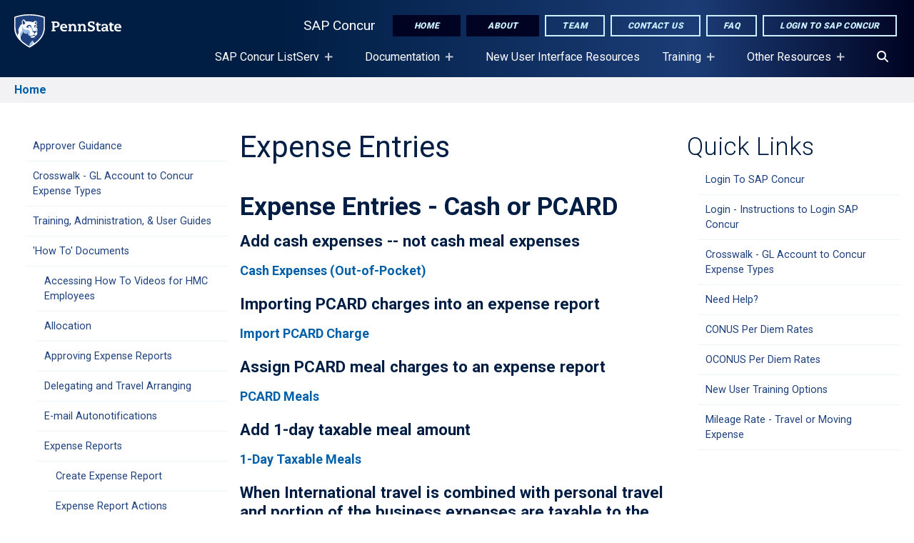

--- FILE ---
content_type: text/html; charset=UTF-8
request_url: https://sapconcur.psu.edu/expense-entries
body_size: 10344
content:
<!DOCTYPE html>
<html lang="en" dir="ltr" prefix="content: http://purl.org/rss/1.0/modules/content/  dc: http://purl.org/dc/terms/  foaf: http://xmlns.com/foaf/0.1/  og: http://ogp.me/ns#  rdfs: http://www.w3.org/2000/01/rdf-schema#  schema: http://schema.org/  sioc: http://rdfs.org/sioc/ns#  sioct: http://rdfs.org/sioc/types#  skos: http://www.w3.org/2004/02/skos/core#  xsd: http://www.w3.org/2001/XMLSchema# ">
  <head>
    <meta charset="utf-8" />
<noscript><style>form.antibot * :not(.antibot-message) { display: none !important; }</style>
</noscript><meta name="description" content="Expense Entries - Cash or PCARD Add cash expenses -- not cash meal expenses Cash Expenses (Out-of-Pocket) Importing PCARD charges into an expense report Import PCARD Charge" />
<link rel="canonical" href="https://sapconcur.psu.edu/expense-entries" />
<meta name="Generator" content="Drupal 10 (https://www.drupal.org)" />
<meta name="MobileOptimized" content="width" />
<meta name="HandheldFriendly" content="true" />
<meta name="viewport" content="width=device-width, initial-scale=1.0" />
<link rel="icon" href="/sites/liveon/files/favicon_2.ico" type="image/vnd.microsoft.icon" />

    <title>Expense Entries | SAP Concur</title>
    <link rel="stylesheet" media="all" href="/libraries/drupal-superfish/css/superfish.css?t7jb81" />
<link rel="stylesheet" media="all" href="/themes/contrib/stable/css/core/components/progress.module.css?t7jb81" />
<link rel="stylesheet" media="all" href="/themes/contrib/stable/css/core/components/ajax-progress.module.css?t7jb81" />
<link rel="stylesheet" media="all" href="/themes/contrib/stable/css/system/components/align.module.css?t7jb81" />
<link rel="stylesheet" media="all" href="/themes/contrib/stable/css/system/components/fieldgroup.module.css?t7jb81" />
<link rel="stylesheet" media="all" href="/themes/contrib/stable/css/system/components/container-inline.module.css?t7jb81" />
<link rel="stylesheet" media="all" href="/themes/contrib/stable/css/system/components/clearfix.module.css?t7jb81" />
<link rel="stylesheet" media="all" href="/themes/contrib/stable/css/system/components/details.module.css?t7jb81" />
<link rel="stylesheet" media="all" href="/themes/contrib/stable/css/system/components/hidden.module.css?t7jb81" />
<link rel="stylesheet" media="all" href="/themes/contrib/stable/css/system/components/item-list.module.css?t7jb81" />
<link rel="stylesheet" media="all" href="/themes/contrib/stable/css/system/components/js.module.css?t7jb81" />
<link rel="stylesheet" media="all" href="/themes/contrib/stable/css/system/components/nowrap.module.css?t7jb81" />
<link rel="stylesheet" media="all" href="/themes/contrib/stable/css/system/components/position-container.module.css?t7jb81" />
<link rel="stylesheet" media="all" href="/themes/contrib/stable/css/system/components/reset-appearance.module.css?t7jb81" />
<link rel="stylesheet" media="all" href="/themes/contrib/stable/css/system/components/resize.module.css?t7jb81" />
<link rel="stylesheet" media="all" href="/themes/contrib/stable/css/system/components/system-status-counter.css?t7jb81" />
<link rel="stylesheet" media="all" href="/themes/contrib/stable/css/system/components/system-status-report-counters.css?t7jb81" />
<link rel="stylesheet" media="all" href="/themes/contrib/stable/css/system/components/system-status-report-general-info.css?t7jb81" />
<link rel="stylesheet" media="all" href="/themes/contrib/stable/css/system/components/tablesort.module.css?t7jb81" />
<link rel="stylesheet" media="all" href="/modules/contrib/jquery_ui/assets/vendor/jquery.ui/themes/base/core.css?t7jb81" />
<link rel="stylesheet" media="all" href="/modules/contrib/jquery_ui/assets/vendor/jquery.ui/themes/base/accordion.css?t7jb81" />
<link rel="stylesheet" media="all" href="/modules/contrib/jquery_ui/assets/vendor/jquery.ui/themes/base/controlgroup.css?t7jb81" />
<link rel="stylesheet" media="all" href="/modules/contrib/jquery_ui/assets/vendor/jquery.ui/themes/base/checkboxradio.css?t7jb81" />
<link rel="stylesheet" media="all" href="/modules/contrib/jquery_ui/assets/vendor/jquery.ui/themes/base/button.css?t7jb81" />
<link rel="stylesheet" media="all" href="/modules/contrib/jquery_ui/assets/vendor/jquery.ui/themes/base/draggable.css?t7jb81" />
<link rel="stylesheet" media="all" href="/modules/contrib/jquery_ui/assets/vendor/jquery.ui/themes/base/resizable.css?t7jb81" />
<link rel="stylesheet" media="all" href="/modules/contrib/jquery_ui/assets/vendor/jquery.ui/themes/base/dialog.css?t7jb81" />
<link rel="stylesheet" media="all" href="/modules/contrib/jquery_ui/assets/vendor/jquery.ui/themes/base/tabs.css?t7jb81" />
<link rel="stylesheet" media="all" href="/modules/contrib/jquery_ui/assets/vendor/jquery.ui/themes/base/theme.css?t7jb81" />
<link rel="stylesheet" media="all" href="/themes/contrib/stable/css/core/assets/vendor/normalize-css/normalize.css?t7jb81" />
<link rel="stylesheet" media="all" href="/themes/contrib/stable/css/core/normalize-fixes.css?t7jb81" />
<link rel="stylesheet" media="all" href="/themes/contrib/classy/css/components/action-links.css?t7jb81" />
<link rel="stylesheet" media="all" href="/themes/contrib/classy/css/components/breadcrumb.css?t7jb81" />
<link rel="stylesheet" media="all" href="/themes/contrib/classy/css/components/button.css?t7jb81" />
<link rel="stylesheet" media="all" href="/themes/contrib/classy/css/components/collapse-processed.css?t7jb81" />
<link rel="stylesheet" media="all" href="/themes/contrib/classy/css/components/container-inline.css?t7jb81" />
<link rel="stylesheet" media="all" href="/themes/contrib/classy/css/components/details.css?t7jb81" />
<link rel="stylesheet" media="all" href="/themes/contrib/classy/css/components/exposed-filters.css?t7jb81" />
<link rel="stylesheet" media="all" href="/themes/contrib/classy/css/components/field.css?t7jb81" />
<link rel="stylesheet" media="all" href="/themes/contrib/classy/css/components/form.css?t7jb81" />
<link rel="stylesheet" media="all" href="/themes/contrib/classy/css/components/icons.css?t7jb81" />
<link rel="stylesheet" media="all" href="/themes/contrib/classy/css/components/inline-form.css?t7jb81" />
<link rel="stylesheet" media="all" href="/themes/contrib/classy/css/components/item-list.css?t7jb81" />
<link rel="stylesheet" media="all" href="/themes/contrib/classy/css/components/link.css?t7jb81" />
<link rel="stylesheet" media="all" href="/themes/contrib/classy/css/components/links.css?t7jb81" />
<link rel="stylesheet" media="all" href="/themes/contrib/classy/css/components/menu.css?t7jb81" />
<link rel="stylesheet" media="all" href="/themes/contrib/classy/css/components/more-link.css?t7jb81" />
<link rel="stylesheet" media="all" href="/themes/contrib/classy/css/components/pager.css?t7jb81" />
<link rel="stylesheet" media="all" href="/themes/contrib/classy/css/components/tabledrag.css?t7jb81" />
<link rel="stylesheet" media="all" href="/themes/contrib/classy/css/components/tableselect.css?t7jb81" />
<link rel="stylesheet" media="all" href="/themes/contrib/classy/css/components/tablesort.css?t7jb81" />
<link rel="stylesheet" media="all" href="/themes/contrib/classy/css/components/tabs.css?t7jb81" />
<link rel="stylesheet" media="all" href="/themes/contrib/classy/css/components/textarea.css?t7jb81" />
<link rel="stylesheet" media="all" href="/themes/contrib/classy/css/components/ui-dialog.css?t7jb81" />
<link rel="stylesheet" media="all" href="/themes/contrib/classy/css/components/messages.css?t7jb81" />
<link rel="stylesheet" media="all" href="/themes/contrib/classy/css/components/node.css?t7jb81" />
<link rel="stylesheet" media="all" href="/themes/contrib/classy/css/components/progress.css?t7jb81" />
<link rel="stylesheet" media="all" href="/themes/custom/fb/css/skin1.css?t7jb81" />
<link rel="stylesheet" media="all" href="/libraries/mburger-css/dist/mburger.css?t7jb81" />
<link rel="stylesheet" media="all" href="/libraries/mmenu/dist/mmenu.css?t7jb81" />
<link rel="stylesheet" media="all" href="//fonts.googleapis.com/css2?family=Open+Sans:wght@100;300;400;600;700;800&amp;display=swap" />
<link rel="stylesheet" media="all" href="//fonts.googleapis.com/css2?family=Roboto:wght@300;400;700;900&amp;display=swap" />
<link rel="stylesheet" media="all" href="//fonts.googleapis.com/css2?family=Roboto+Slab:wght@200;400;700&amp;display=swap" />
<link rel="stylesheet" media="all" href="/themes/custom/fb/css/slick/slick.css?t7jb81" />
<link rel="stylesheet" media="all" href="/themes/custom/fb/css/slick/slick-theme.css?t7jb81" />

    <script type="application/json" data-drupal-selector="drupal-settings-json">{"path":{"baseUrl":"\/","pathPrefix":"","currentPath":"node\/388","currentPathIsAdmin":false,"isFront":false,"currentLanguage":"en"},"pluralDelimiter":"\u0003","gtag":{"tagId":"G-YRH4HXLR1C","consentMode":false,"otherIds":[],"events":[],"additionalConfigInfo":[]},"suppressDeprecationErrors":true,"ajaxPageState":{"libraries":"[base64]","theme":"fb","theme_token":null},"ajaxTrustedUrl":[],"superfish":{"superfish-main":{"id":"superfish-main","sf":{"animation":{"opacity":"show","height":"show"},"speed":"fast","autoArrows":true,"dropShadows":true},"plugins":{"supposition":true,"supersubs":true}}},"user":{"uid":0,"permissionsHash":"dcfe6e297336555d37a916c541dd2faff38e131daa2782a3ee028624d37984b9"}}</script>
<script src="/core/misc/drupalSettingsLoader.js?v=10.5.6"></script>
<script src="https://kit.fontawesome.com/3af0d608d8.js" defer crossorigin="anonymous"></script>
<script src="https://use.fontawesome.com/releases/v5.13.1/js/v4-shims.js" defer crossorigin="anonymous"></script>
<script src="/modules/contrib/google_tag/js/gtag.js?t7jb81"></script>


  </head>
  <body class="expense-entries not-lb sapconcur tier3 path-node page-node-type-page">
        
    <div role="complementary" aria-label="Skip To Main Content">
      <a href="#main-content" class="visually-hidden focusable skip-link">
        Skip to main content
      </a>
    </div>
      <div class="dialog-off-canvas-main-canvas" data-off-canvas-main-canvas>
    
<div class="layout-container" id="page-content">
  
    <div class="region region-custom-fb-header">
    <div class="header-wrapper dark">
  <header class="header">

      <div class="logo dark">
        <a href="/" rel="home" class="site-logo">
          <img class="mark" src="/themes/custom/fb/img/psu-mark.svg" alt="Penn State, Site Branding Mark. Home page." />
        </a>
      </div>
      <div class="menu-icon">
        <button class="mburger mburger--collapse open-mobile-menu" id="nav-icon" type="button" aria-label="Open Navigation">
            <b></b>
            <b></b>
            <b></b>
        </button>
      </div>
      <div class="mobile-site-name"><a href="/">SAP Concur </a></div>
      <nav class="navigation" role="navigation" aria-label="Featured Items Menu">
      <div class="nav-inner">
        <div id="block-site-name"><a href="/">SAP Concur </a></div>
        <div id="block-topbuttons">
              <ul class="menu">
                    <li class="menu-item">
        <a href="/" class="button solid" data-drupal-link-system-path="&lt;front&gt;">Home</a>
              </li>
                <li class="menu-item">
        <a href="/about-us" class="button solid" data-drupal-link-system-path="node/123">About</a>
              </li>
                <li class="menu-item">
        <a href="/team" class="button ghost" data-drupal-link-system-path="node/7606">Team</a>
              </li>
                <li class="menu-item">
        <a href="/contact-us" class="button ghost" data-drupal-link-system-path="node/7621">Contact Us</a>
              </li>
                <li class="menu-item">
        <a href="/faq" class="button ghost" data-drupal-link-system-path="node/7650">FAQ</a>
              </li>
                <li class="menu-item">
        <a href="https://www.concursolutions.com/" class="button ghost">Login to SAP Concur</a>
              </li>
        </ul>
  

</div>
        
      </div>
      </nav>
  </header>
  <nav class="navigation" role="navigation" aria-label="Desktop Navigation" id="block-menu">
      <div class="region region-primary-menu">
    <div id="block-mainnavigation" class="block block-superfish block-superfishmain">
  
    
      
<ul id="superfish-main" class="menu sf-menu sf-main sf-horizontal sf-style-none" aria-label="The  Main navigation for this website has submenus. If you are using a screen reader, press the tab key to begin using tabbed browsing. Use the arrow keys to open/close submenus, press the escape key to exit a submenu to it's parent menu item.">
  
<li id="main-menu-link-content2552d916-3c84-40a4-95f2-b066961dc7da" class="sf-depth-1 menuparent sf-first fb-menu-link"><a href="/sap-concur-listserv" class="sf-depth-1 menuparent">SAP Concur ListServ</a><ul><li id="main-menu-link-contentfee26a23-bcfa-4af6-8ca5-8d671d6b85a3" class="sf-depth-2 sf-no-children sf-first fb-menu-link"><a href="/cdn-cgi/l/email-protection#256908604855494a5c4040087776085650475646574c4740085740545040565165494c5651560b5556500b404150" class="sf-depth-2 sf-external">Subscribe to SAP Concur ListServ</a></li><li id="main-menu-link-content0c00c699-b603-4a46-8e73-606a515c6443" class="sf-depth-2 sf-no-children sf-last fb-menu-link"><a href="/cdn-cgi/l/email-protection#0d412048607d6162746868205f5e2078637e786f7e6e7f646f68207f687c78687e794d61647e797e237d7e7823686978" class="sf-depth-2 sf-external">Unsubscribe from SAP Concur ListServ</a></li></ul></li><li id="main-menu-link-contentafe6576f-5c9b-4de0-a77f-d869a3910d8d" class="active-trail sf-depth-1 menuparent fb-menu-link"><a href="/sap-concur-documentation" class="sf-depth-1 menuparent" title="SAP Concur Approver Guidance">Documentation</a><ul><li id="main-menu-link-content66014ee0-4bb5-49c5-822e-92a31fc9865a" class="sf-depth-2 sf-no-children sf-first fb-menu-link"><a href="/approving" class="sf-depth-2">Approver Guidance</a></li><li id="main-menu-link-content067f2d88-f590-41d1-837f-f8df7d1ac26a" class="sf-depth-2 sf-no-children fb-menu-link"><a href="https://pennstateoffice365.sharepoint.com/:x:/s/SAPConcur/ER17qldyvPJCkIw5UNYaW44BgWXVUF0UIGwgS8ASlnPuDg?e=q2BKUm" class="sf-depth-2 sf-external">Crosswalk - GL Account to Concur Expense Types</a></li><li id="main-menu-link-content32bf6a74-d14a-4948-9352-2c7cbefcb68f" class="sf-depth-2 menuparent fb-menu-link"><a href="/training-administration-user-guides" class="sf-depth-2 menuparent">Training, Administration, &amp; User Guides</a><ul><li id="main-menu-link-content36a97491-b200-42e4-9f4f-22d950e2ab76" class="sf-depth-3 sf-no-children sf-first fb-menu-link"><a href="/administration-and-reporting" class="sf-depth-3">Administration Guides</a></li><li id="main-menu-link-content529d7765-9aef-47e1-b088-b0f9997dd6da" class="sf-depth-3 sf-no-children fb-menu-link"><a href="/finance-office-tools-power-bi" class="sf-depth-3">Finance Office Tools Power BI</a></li><li id="main-menu-link-content3818a0b9-bab0-4242-8db9-b89958e90eda" class="sf-depth-3 sf-no-children fb-menu-link"><a href="/fiscal-year-end-guidelines" class="sf-depth-3">Fiscal Year End Guidelines</a></li><li id="main-menu-link-content0240d845-546c-48fc-9c22-f8955652c2c2" class="sf-depth-3 sf-no-children sf-last fb-menu-link"><a href="/user-training-documents" class="sf-depth-3">User &amp; Training Documents</a></li></ul></li><li id="main-menu-link-contentce5bb193-afff-4913-a7df-0b83ce047caa" class="active-trail sf-depth-2 menuparent fb-menu-link"><a href="/how-documents" class="sf-depth-2 menuparent">&#039;How To&#039; Documents</a><ul><li id="main-menu-link-content012d4458-5454-4df7-893e-ede12c558a40" class="sf-depth-3 sf-no-children sf-first fb-menu-link"><a href="/accessing-lrn-hmc-employees" class="sf-depth-3">Accessing How To Videos for HMC Employees</a></li><li id="main-menu-link-contented43cbd4-1bcc-4335-957c-8dabfa929dc1" class="sf-depth-3 sf-no-children fb-menu-link"><a href="/allocation" class="sf-depth-3">Allocation </a></li><li id="main-menu-link-contentb750d2b6-91a7-40cf-b370-62ffd9b99584" class="sf-depth-3 sf-no-children fb-menu-link"><a href="/approving" class="sf-depth-3">Approving Expense Reports</a></li><li id="main-menu-link-contentaf78bf9d-fc05-41bd-ada2-df314c9a9e29" class="sf-depth-3 sf-no-children fb-menu-link"><a href="/delegating-and-travel-arranging" class="sf-depth-3">Delegating and Travel Arranging</a></li><li id="main-menu-link-content574f5c35-b35b-4afd-a7fd-ce1afa6ec522" class="sf-depth-3 sf-no-children fb-menu-link"><a href="/e-mail-autonotifications" class="sf-depth-3">E-mail Autonotifications</a></li><li id="main-menu-link-content82e02612-5a0e-454c-8050-259469dfdef7" class="active-trail sf-depth-3 menuparent fb-menu-link"><a href="/create-expense-report" class="sf-depth-3 menuparent">Expense Reports</a><ul><li id="main-menu-link-contentccb79e21-f871-4a39-bc8f-6c41fe4b5022" class="sf-depth-4 sf-no-children sf-first fb-menu-link"><a href="/create-expense-report-0" class="sf-depth-4">Create Expense Report</a></li><li id="main-menu-link-contentd4934357-96bd-4e9c-b0c5-3ee96712d894" class="sf-depth-4 sf-no-children fb-menu-link"><a href="/expense-report-actions" class="sf-depth-4">Expense Report Actions</a></li><li id="main-menu-link-content2739bf9c-6fcc-459f-951c-45cb1d61fcc5" class="active-trail sf-depth-4 sf-no-children sf-last fb-menu-link"><a href="/expense-entries" class="is-active sf-depth-4">Expense Entries</a></li></ul></li><li id="main-menu-link-content72d22bb3-caaa-436f-bb49-ba60719932e4" class="sf-depth-3 sf-no-children fb-menu-link"><a href="/itineraries-diem" class="sf-depth-3">Itineraries &amp; Per Diem</a></li><li id="main-menu-link-content6c9143bd-5cf5-4007-81c5-a6d6ef157c90" class="sf-depth-3 sf-no-children fb-menu-link"><a href="/mobile-apps-sap-concur" class="sf-depth-3">Mobile Apps for SAP Concur</a></li><li id="main-menu-link-contentbe343757-7bbf-4bf1-81bf-a45daf5769a0" class="sf-depth-3 sf-no-children fb-menu-link"><a href="/payroll-deductions" class="sf-depth-3">Payroll Deductions</a></li><li id="main-menu-link-content1440edbf-f51d-42c6-8fb0-e81a4b823982" class="sf-depth-3 sf-no-children fb-menu-link"><a href="/pcard-transactions" class="sf-depth-3">PCARD Transactions</a></li><li id="main-menu-link-content7d68a319-8f7a-4829-83cf-0b3199d83486" class="sf-depth-3 sf-no-children fb-menu-link"><a href="/request-cash-advance-or-estimate-travel" class="sf-depth-3">Request a Cash Advance or Estimate for Travel</a></li><li id="main-menu-link-contentd3cb1d8c-0625-4d8d-9741-ed0854b5cb74" class="sf-depth-3 sf-no-children fb-menu-link"><a href="/request-purchasing-card-maintenance" class="sf-depth-3">Request PCard Maintenance</a></li><li id="main-menu-link-content5df79f62-2ea3-4de4-9e9b-b67d2c1489f1" class="sf-depth-3 sf-no-children fb-menu-link"><a href="/printing-expense-reports" class="sf-depth-3">Printing Expense Reports</a></li><li id="main-menu-link-contentb51645da-5427-43be-bf65-8a58f86291fd" class="sf-depth-3 sf-no-children fb-menu-link"><a href="/profile-settings-concur" class="sf-depth-3">Profile Settings in Concur</a></li><li id="main-menu-link-content289bdd7d-6b97-4ab8-9b2e-eb92e93f1ab5" class="sf-depth-3 sf-no-children fb-menu-link"><a href="/receipts" class="sf-depth-3">Receipts</a></li><li id="main-menu-link-content82383258-cb15-45e4-b0d8-523c1ea142eb" class="sf-depth-3 sf-no-children fb-menu-link"><a href="/submit-expense-report" class="sf-depth-3">Submit Expense Report</a></li><li id="main-menu-link-contentb07e4074-8bae-48fc-a74a-09dc5e0b0a4c" class="sf-depth-3 sf-no-children fb-menu-link"><a href="/travel-arrangements-onlion-travel-services" class="sf-depth-3">Travel Arrangements - OnLion Travel Services</a></li><li id="main-menu-link-content98cdc098-5db3-4d42-a808-082260013969" class="sf-depth-3 sf-no-children fb-menu-link"><a href="/user-training-documents" class="sf-depth-3">User &amp; Training Documents</a></li><li id="main-menu-link-contentfb21f390-ba64-44c5-acd7-8e6e5a07893c" class="sf-depth-3 sf-no-children sf-last fb-menu-link"><a href="/vat-reclamation" class="sf-depth-3">VAT Reclamation</a></li></ul></li><li id="main-menu-link-contentbe5fe40d-6817-4cef-9b09-6c66118f72ed" class="sf-depth-2 sf-no-children sf-last fb-menu-link"><a href="https://sapconcur.psu.edu/faq" class="sf-depth-2 sf-external" title="FAQ">Frequently Asked Questions</a></li></ul></li><li id="main-menu-link-content93ffb718-f28a-493a-95c3-f5c0ab8f7a98" class="sf-depth-1 sf-no-children fb-menu-link"><a href="/new-user-interface-resources" class="sf-depth-1">New User Interface Resources</a></li><li id="main-menu-link-contentd459d5b5-9868-45a6-b71f-f31e114b187f" class="sf-depth-1 menuparent fb-menu-link"><a href="/training" class="sf-depth-1 menuparent">Training</a><ul><li id="main-menu-link-content4e507829-b9d9-41f1-bcc1-31297ae6fe97" class="sf-depth-2 sf-no-children sf-first fb-menu-link"><a href="/sap-concur-training-options" class="sf-depth-2">SAP Concur Training Options</a></li><li id="main-menu-link-content8b76acca-eb71-4619-bae5-2a7a8b55531c" class="sf-depth-2 sf-no-children fb-menu-link"><a href="/how-videos" class="sf-depth-2">How To Videos</a></li><li id="main-menu-link-content948ece14-852c-477a-9ab5-4ec562b2c7c9" class="sf-depth-2 sf-no-children fb-menu-link"><a href="/sap-concur-approver-sessions" class="sf-depth-2">SAP Concur Approver Sessions</a></li></ul></li><li id="main-menu-link-contentb5308cdb-03e2-426a-b846-dae7082f7d35" class="sf-depth-1 menuparent fb-menu-link"><a href="/other-resources" class="sf-depth-1 menuparent">Other Resources</a><ul><li id="main-menu-link-content115f1889-bbbb-48d1-adeb-4abc6e960114" class="sf-depth-2 sf-no-children sf-first fb-menu-link"><a href="https://guru.psu.edu/form-list?adminID=35" class="sf-depth-2 sf-external">SAP Concur Checklist for Travel</a></li><li id="main-menu-link-content890aeb6a-608f-4efc-b8d6-b9f28cf95d84" class="sf-depth-2 sf-no-children fb-menu-link"><a href="http://controller.psu.edu/university-financial-officers" class="sf-depth-2 sf-external">Financial Officers</a></li><li id="main-menu-link-content304579a4-3f2d-4d59-a3ee-933697f8f48a" class="sf-depth-2 sf-no-children fb-menu-link"><a href="http://guru.psu.edu" class="sf-depth-2 sf-external">GURU</a></li><li id="main-menu-link-contenta15d2d5c-e9b6-4643-ad60-f366b30d4a73" class="sf-depth-2 sf-no-children fb-menu-link"><a href="http://purchasing.psu.edu/purchasing-card" class="sf-depth-2 sf-external">Purchasing Card</a></li><li id="main-menu-link-content43e75f39-7379-48dd-9a64-2ed9298f510b" class="sf-depth-2 sf-no-children fb-menu-link"><a href="https://policy.psu.edu/policies/tr02" class="sf-depth-2 sf-external">Travel Policies</a></li><li id="main-menu-link-content2c8fae16-e140-4b5e-b987-17c860811170" class="sf-depth-2 sf-no-children sf-last fb-menu-link"><a href="http://travel.psu.edu" class="sf-depth-2 sf-external">Travel </a></li></ul></li><li id="main-menu-link-content0f47b99c-8fac-4e73-8ae3-2ae686c1d4b6" class="sf-depth-1 sf-no-children fb-menu-link"><a href="/search" class="sf-depth-1" aria-label="Search"><span class="fas fa-search" aria-hidden="true"></span></a></li>
</ul>


  </div>

  </div>

  </nav>
</div>
<div class="mobile-navigation" id="navbar">
    <div class="region region-mobile-menu">
    <nav role="navigation" aria-labelledby="block-mainnavigation-2-menu" id="block-mainnavigation-2" class="block block-menu navigation menu--main" id="main-navigation-mobile">
            
  <h2 class="visually-hidden" id="block-mainnavigation-2-menu">Main navigation mobile</h2>
        
              <ul class="menu">
                    <li class="menu-item menu-item--expanded">
        <a href="/sap-concur-listserv" data-drupal-link-system-path="node/190">SAP Concur ListServ</a>
                                <ul class="menu">
                    <li class="menu-item">
        <a href="/cdn-cgi/l/email-protection#95d9b8d0f8e5f9faecf0f0b8c7c6b8e6e0f7e6f6e7fcf7f0b8e7f0e4e0f0e6e1d5f9fce6e1e6bbe5e6e0bbf0f1e0">Subscribe to SAP Concur ListServ</a>
              </li>
                <li class="menu-item">
        <a href="/cdn-cgi/l/email-protection#4b07660e263b2724322e2e661918663e25383e2938283922292e66392e3a3e2e383f0b2722383f38653b383e652e2f3e">Unsubscribe from SAP Concur ListServ</a>
              </li>
        </ul>
  
              </li>
                <li class="menu-item menu-item--expanded menu-item--active-trail">
        <a href="/sap-concur-documentation" title="SAP Concur Approver Guidance" data-drupal-link-system-path="node/88">Documentation</a>
                                <ul class="menu">
                    <li class="menu-item">
        <a href="/approving" data-drupal-link-system-path="node/275">Approver Guidance</a>
              </li>
                <li class="menu-item">
        <a href="https://pennstateoffice365.sharepoint.com/:x:/s/SAPConcur/ER17qldyvPJCkIw5UNYaW44BgWXVUF0UIGwgS8ASlnPuDg?e=q2BKUm">Crosswalk - GL Account to Concur Expense Types</a>
              </li>
                <li class="menu-item menu-item--expanded">
        <a href="/training-administration-user-guides" data-drupal-link-system-path="node/272">Training, Administration, &amp; User Guides</a>
                                <ul class="menu">
                    <li class="menu-item">
        <a href="/administration-and-reporting" data-drupal-link-system-path="node/289">Administration Guides</a>
              </li>
                <li class="menu-item">
        <a href="/finance-office-tools-power-bi" data-drupal-link-system-path="node/541">Finance Office Tools Power BI</a>
              </li>
                <li class="menu-item">
        <a href="/fiscal-year-end-guidelines" data-drupal-link-system-path="node/290">Fiscal Year End Guidelines</a>
              </li>
                <li class="menu-item">
        <a href="/user-training-documents" data-drupal-link-system-path="node/291">User &amp; Training Documents</a>
              </li>
        </ul>
  
              </li>
                <li class="menu-item menu-item--expanded menu-item--active-trail">
        <a href="/how-documents" data-drupal-link-system-path="node/273">&#039;How To&#039; Documents</a>
                                <ul class="menu">
                    <li class="menu-item">
        <a href="/accessing-lrn-hmc-employees" data-drupal-link-system-path="node/435">Accessing How To Videos for HMC Employees</a>
              </li>
                <li class="menu-item">
        <a href="/allocation" data-drupal-link-system-path="node/274">Allocation </a>
              </li>
                <li class="menu-item">
        <a href="/approving" data-drupal-link-system-path="node/275">Approving Expense Reports</a>
              </li>
                <li class="menu-item">
        <a href="/delegating-and-travel-arranging" data-drupal-link-system-path="node/278">Delegating and Travel Arranging</a>
              </li>
                <li class="menu-item">
        <a href="/e-mail-autonotifications" data-drupal-link-system-path="node/279">E-mail Autonotifications</a>
              </li>
                <li class="menu-item menu-item--expanded menu-item--active-trail">
        <a href="/create-expense-report" data-drupal-link-system-path="node/280">Expense Reports</a>
                                <ul class="menu">
                    <li class="menu-item">
        <a href="/create-expense-report-0" data-drupal-link-system-path="node/387">Create Expense Report</a>
              </li>
                <li class="menu-item">
        <a href="/expense-report-actions" data-drupal-link-system-path="node/281">Expense Report Actions</a>
              </li>
                <li class="menu-item menu-item--active-trail">
        <a href="/expense-entries" data-drupal-link-system-path="node/388" class="is-active" aria-current="page">Expense Entries</a>
              </li>
        </ul>
  
              </li>
                <li class="menu-item">
        <a href="/itineraries-diem" data-drupal-link-system-path="node/299">Itineraries &amp; Per Diem</a>
              </li>
                <li class="menu-item">
        <a href="/mobile-apps-sap-concur" data-drupal-link-system-path="node/300">Mobile Apps for SAP Concur</a>
              </li>
                <li class="menu-item">
        <a href="/payroll-deductions" data-drupal-link-system-path="node/301">Payroll Deductions</a>
              </li>
                <li class="menu-item">
        <a href="/pcard-transactions" data-drupal-link-system-path="node/302">PCARD Transactions</a>
              </li>
                <li class="menu-item">
        <a href="/request-cash-advance-or-estimate-travel" data-drupal-link-system-path="node/516">Request a Cash Advance or Estimate for Travel</a>
              </li>
                <li class="menu-item">
        <a href="/request-purchasing-card-maintenance" data-drupal-link-system-path="node/511">Request PCard Maintenance</a>
              </li>
                <li class="menu-item">
        <a href="/printing-expense-reports" data-drupal-link-system-path="node/303">Printing Expense Reports</a>
              </li>
                <li class="menu-item">
        <a href="/profile-settings-concur" data-drupal-link-system-path="node/431">Profile Settings in Concur</a>
              </li>
                <li class="menu-item">
        <a href="/receipts" data-drupal-link-system-path="node/304">Receipts</a>
              </li>
                <li class="menu-item">
        <a href="/submit-expense-report" data-drupal-link-system-path="node/305">Submit Expense Report</a>
              </li>
                <li class="menu-item">
        <a href="/travel-arrangements-onlion-travel-services" data-drupal-link-system-path="node/306">Travel Arrangements - OnLion Travel Services</a>
              </li>
                <li class="menu-item">
        <a href="/user-training-documents" data-drupal-link-system-path="node/291">User &amp; Training Documents</a>
              </li>
                <li class="menu-item">
        <a href="/vat-reclamation" data-drupal-link-system-path="node/307">VAT Reclamation</a>
              </li>
        </ul>
  
              </li>
                <li class="menu-item">
        <a href="https://sapconcur.psu.edu/faq" title="FAQ">Frequently Asked Questions</a>
              </li>
        </ul>
  
              </li>
                <li class="menu-item">
        <a href="/new-user-interface-resources" data-drupal-link-system-path="node/666">New User Interface Resources</a>
              </li>
                <li class="menu-item menu-item--expanded">
        <a href="/training" data-drupal-link-system-path="node/283">Training</a>
                                <ul class="menu">
                    <li class="menu-item">
        <a href="/sap-concur-training-options" data-drupal-link-system-path="node/113">SAP Concur Training Options</a>
              </li>
                <li class="menu-item">
        <a href="/how-videos" data-drupal-link-system-path="node/394">How To Videos</a>
              </li>
                <li class="menu-item">
        <a href="/sap-concur-approver-sessions" data-drupal-link-system-path="node/285">SAP Concur Approver Sessions</a>
              </li>
        </ul>
  
              </li>
                <li class="menu-item menu-item--expanded">
        <a href="/other-resources" data-drupal-link-system-path="node/282">Other Resources</a>
                                <ul class="menu">
                    <li class="menu-item">
        <a href="https://guru.psu.edu/form-list?adminID=35">SAP Concur Checklist for Travel</a>
              </li>
                <li class="menu-item">
        <a href="http://controller.psu.edu/university-financial-officers">Financial Officers</a>
              </li>
                <li class="menu-item">
        <a href="http://guru.psu.edu">GURU</a>
              </li>
                <li class="menu-item">
        <a href="http://purchasing.psu.edu/purchasing-card">Purchasing Card</a>
              </li>
                <li class="menu-item">
        <a href="https://policy.psu.edu/policies/tr02">Travel Policies</a>
              </li>
                <li class="menu-item">
        <a href="http://travel.psu.edu">Travel </a>
              </li>
        </ul>
  
              </li>
                <li class="menu-item">
        <a href="/search" aria-label="Search" data-drupal-link-system-path="search">Search</a>
              </li>
        </ul>
  


  </nav>
<nav role="navigation" aria-labelledby="block-topbuttons-2-menu" id="block-topbuttons-2" class="block block-menu navigation menu--top-buttons" id="top-buttons">
            
  <h2 class="visually-hidden" id="block-topbuttons-2-menu">Top Buttons</h2>
  
        
              <ul class="menu">
                    <li class="menu-item">
        <a href="/" class="button solid" data-drupal-link-system-path="&lt;front&gt;">Home</a>
              </li>
                <li class="menu-item">
        <a href="/about-us" class="button solid" data-drupal-link-system-path="node/123">About</a>
              </li>
                <li class="menu-item">
        <a href="/team" class="button ghost" data-drupal-link-system-path="node/7606">Team</a>
              </li>
                <li class="menu-item">
        <a href="/contact-us" class="button ghost" data-drupal-link-system-path="node/7621">Contact Us</a>
              </li>
                <li class="menu-item">
        <a href="/faq" class="button ghost" data-drupal-link-system-path="node/7650">FAQ</a>
              </li>
                <li class="menu-item">
        <a href="https://www.concursolutions.com/" class="button ghost">Login to SAP Concur</a>
              </li>
        </ul>
  


  </nav>

  </div>

</div>
  </div>

  <main role="main">
    <div class="layout-content">
      <a id="main-content"></a>
        <div class="region region-content">
    <div data-drupal-messages-fallback class="hidden"></div>
<div id="block-fb-system-main" class="block block-system block-system-main-block">
  
    
      
<article about="/expense-entries" typeof="schema:WebPage" class="node node--type-page node--view-mode-full">

  
      <span property="schema:name" content="Expense Entries" class="rdf-meta hidden"></span>


  
  <div class="node__content">
    
  
      <section role="region" class="layout layout--onecol box mt0 mb0 single breadcrumbs" aria-label="Breads">
        <div class="layout-inner">
        <div  class="layout__region layout__region--content">
          <div id="system_breadcrumb_block-f0a2ab61-17dd-4372-b0ea-c27d157bc1f0" class="block block-system block-system-breadcrumb-block">
  
    
        <nav class="breadcrumb" role="navigation" aria-labelledby="system-breadcrumb">
    <h2 id="system-breadcrumb" class="visually-hidden">Breadcrumb</h2>
    <ol>
          <li>
                  <a href="/">Home</a>
              </li>
        </ol>
  </nav>

  </div>

        </div>
      </div>
  </section>

  
      <section role="region" class="layout layout--threecol-section layout--threecol-section--25-50-25 box mt40 mb0 legacy basic-page" aria-label="Basic Page">
      <div class="layout-inner">
          <div  class="layout__region layout__region--first">
        <nav role="navigation" aria-labelledby="menu_block-6442ebb5-700d-43f5-8c8d-fcc5de5c8a75-menu" id="menu_block-6442ebb5-700d-43f5-8c8d-fcc5de5c8a75" class="block block-menu navigation menu--main" id="main-navigation">
            
  <h2 class="visually-hidden" id="menu_block-6442ebb5-700d-43f5-8c8d-fcc5de5c8a75-menu">Main navigation</h2>
  
        
              <ul class="menu">
                    <li class="menu-item">
        <a href="/approving" data-drupal-link-system-path="node/275">Approver Guidance</a>
              </li>
                <li class="menu-item">
        <a href="https://pennstateoffice365.sharepoint.com/:x:/s/SAPConcur/ER17qldyvPJCkIw5UNYaW44BgWXVUF0UIGwgS8ASlnPuDg?e=q2BKUm">Crosswalk - GL Account to Concur Expense Types</a>
              </li>
                <li class="menu-item menu-item--collapsed">
        <a href="/training-administration-user-guides" data-drupal-link-system-path="node/272">Training, Administration, &amp; User Guides</a>
              </li>
                <li class="menu-item menu-item--expanded menu-item--active-trail">
        <a href="/how-documents" data-drupal-link-system-path="node/273">&#039;How To&#039; Documents</a>
                                <ul class="menu">
                    <li class="menu-item">
        <a href="/accessing-lrn-hmc-employees" data-drupal-link-system-path="node/435">Accessing How To Videos for HMC Employees</a>
              </li>
                <li class="menu-item">
        <a href="/allocation" data-drupal-link-system-path="node/274">Allocation </a>
              </li>
                <li class="menu-item">
        <a href="/approving" data-drupal-link-system-path="node/275">Approving Expense Reports</a>
              </li>
                <li class="menu-item">
        <a href="/delegating-and-travel-arranging" data-drupal-link-system-path="node/278">Delegating and Travel Arranging</a>
              </li>
                <li class="menu-item">
        <a href="/e-mail-autonotifications" data-drupal-link-system-path="node/279">E-mail Autonotifications</a>
              </li>
                <li class="menu-item menu-item--expanded menu-item--active-trail">
        <a href="/create-expense-report" data-drupal-link-system-path="node/280">Expense Reports</a>
                                <ul class="menu">
                    <li class="menu-item">
        <a href="/create-expense-report-0" data-drupal-link-system-path="node/387">Create Expense Report</a>
              </li>
                <li class="menu-item">
        <a href="/expense-report-actions" data-drupal-link-system-path="node/281">Expense Report Actions</a>
              </li>
                <li class="menu-item menu-item--active-trail">
        <a href="/expense-entries" data-drupal-link-system-path="node/388" class="is-active" aria-current="page">Expense Entries</a>
              </li>
        </ul>
  
              </li>
                <li class="menu-item">
        <a href="/itineraries-diem" data-drupal-link-system-path="node/299">Itineraries &amp; Per Diem</a>
              </li>
                <li class="menu-item">
        <a href="/mobile-apps-sap-concur" data-drupal-link-system-path="node/300">Mobile Apps for SAP Concur</a>
              </li>
                <li class="menu-item">
        <a href="/payroll-deductions" data-drupal-link-system-path="node/301">Payroll Deductions</a>
              </li>
                <li class="menu-item">
        <a href="/pcard-transactions" data-drupal-link-system-path="node/302">PCARD Transactions</a>
              </li>
                <li class="menu-item">
        <a href="/request-cash-advance-or-estimate-travel" data-drupal-link-system-path="node/516">Request a Cash Advance or Estimate for Travel</a>
              </li>
                <li class="menu-item">
        <a href="/request-purchasing-card-maintenance" data-drupal-link-system-path="node/511">Request PCard Maintenance</a>
              </li>
                <li class="menu-item">
        <a href="/printing-expense-reports" data-drupal-link-system-path="node/303">Printing Expense Reports</a>
              </li>
                <li class="menu-item">
        <a href="/profile-settings-concur" data-drupal-link-system-path="node/431">Profile Settings in Concur</a>
              </li>
                <li class="menu-item">
        <a href="/receipts" data-drupal-link-system-path="node/304">Receipts</a>
              </li>
                <li class="menu-item">
        <a href="/submit-expense-report" data-drupal-link-system-path="node/305">Submit Expense Report</a>
              </li>
                <li class="menu-item">
        <a href="/travel-arrangements-onlion-travel-services" data-drupal-link-system-path="node/306">Travel Arrangements - OnLion Travel Services</a>
              </li>
                <li class="menu-item">
        <a href="/user-training-documents" data-drupal-link-system-path="node/291">User &amp; Training Documents</a>
              </li>
                <li class="menu-item">
        <a href="/vat-reclamation" data-drupal-link-system-path="node/307">VAT Reclamation</a>
              </li>
        </ul>
  
              </li>
                <li class="menu-item">
        <a href="https://sapconcur.psu.edu/faq" title="FAQ">Frequently Asked Questions</a>
              </li>
        </ul>
  


  </nav>

      </div>
    
          <div  class="layout__region layout__region--second">
        <div id="field_block-6444d266-cbf0-4f14-8334-8186a6d3b5ca" class="block block-layout-builder block-field-blocknodepagetitle">
  
    
      <span property="schema:name" class="field field--name-title field--type-string field--label-hidden"><h1>Expense Entries</h1></span>

  </div>
<div id="field_block-e23830b1-bbf7-4ce8-9183-dd07d9865489" class="block block-layout-builder block-field-blocknodepagebody">
  
    
      
            <div class="clearfix text-formatted field field--name-body field--type-text-with-summary field--label-hidden field__item"><div class="group">
	<h2><span>Expense Entries - Cash or PCARD</span></h2>

	<h4>Add cash expenses -- not cash meal expenses</h4>

	<p><a href="https://pennstateoffice365.sharepoint.com/:w:/s/SAPConcur/EZxpsBB5ogtMpEsMKGlbGo0BHvvSOnVS3Adwn1Dhwxw8lQ?e=ioCOzn">Cash Expenses (Out-of-Pocket)&nbsp;</a></p>

	<h4>Importing PCARD charges into an expense report</h4>

	<p><a href="https://pennstateoffice365.sharepoint.com/:w:/s/SAPConcur/EX9LLuHEKQhBjj6bvml7LrcBNlvC6Fb8ueEQjkGPrCqbgw?e=BDM4I1">Import PCARD Charge&nbsp;</a></p>

	<h4>Assign PCARD meal charges to an expense report</h4>

	<p><a href="https://pennstateoffice365.sharepoint.com/:w:/s/SAPConcur/EXAT3vy8tEdKjFjOLOCveWYBzf-Vz8EwIXqmSASlEAdmDg?e=LDLE2S">PCARD Meals&nbsp;</a></p>

	<h4>Add 1-day taxable meal amount</h4>

	<p><a href="https://pennstateoffice365.sharepoint.com/:w:/s/SAPConcur/EQ5RnM5-UYpIsYBNiIoHtVUBwGO81wnEUZVWIjXOBo1a5Q?e=zGpZZE">1-Day Taxable Meals&nbsp;</a></p>

	<h4>When International travel is combined with personal travel and portion of the business expenses are taxable to the employee. Use the Airfare expense type to enter the taxable amount of&nbsp;all business expenses for the trip.&nbsp;</h4>

	<p><a href="https://pennstateoffice365.sharepoint.com/:w:/s/SAPConcur/EbnoKm2vWulGkUefy-NqE6AB2Swzoly6aS2CDi0YjEW3Yw?e=IDAMad">Taxable amount&nbsp;business Expenses</a>&nbsp; Uses the Airfare taxable amount field</p>

	<h4>Moving/relocation Expense type is taxable to employee</h4>

	<p><a href="https://pennstateoffice365.sharepoint.com/:w:/s/SAPConcur/Ed4JK0wZ-ZdJgBgfAvWFbccBDYzvUSfK6aH31n3F5D1TLw?e=GU4t8W">Moving Relocation Expense taxable info&nbsp;</a></p>

	<h4>Adding a Cash Advance to a report</h4>

	<p><a href="https://pennstateoffice365.sharepoint.com/:w:/s/SAPConcur/EQC_y_GXuMRBqEVj-89Cw28BU19z_wbhS_o6YRXA25L1WQ?e=Ra5F0n">How to reconcile a cash advance</a></p>

	<h4>Add an Event Expense- group meal expense (PCARD or CASH), Add Attendees, add a group of 12 or more</h4>

	<p>&nbsp;<a href="https://pennstateoffice365.sharepoint.com/:w:/s/SAPConcur/EXA8dvEFhRZEvzOLoMZCeE4BSRdJfBCftP982O9JSy5O8w?e=vOl8LN">Event Expense-</a><a href="https://pennstateoffice365.sharepoint.com/:w:/s/SAPConcur/EXA8dvEFhRZEvzOLoMZCeE4BSRdJfBCftP982O9JSy5O8w?e=b8uGDH">Group Meals&nbsp;</a></p>

	<p><a href="https://pennstateoffice365.sharepoint.com/:w:/s/SAPConcur/EbRlXfQqzjlGi1m3b39szKABNAH4an9FIdbUGKQWzvnK9A?e=791WAf">Add Attendees&nbsp;</a></p>

	<p>&nbsp;<a href="https://pennstateoffice365.sharepoint.com/:w:/s/SAPConcur/EUuSjvnoyxBNoJPb7hUMXjgBk2ABhZ91lToJXL_Md8AvBg?e=HOqIVN">Group of 12 or More</a> (Word)</p>

	<p>&nbsp;<a href="https://pennstateoffice365.sharepoint.com/:b:/s/SAPConcur/EX-_9bd1VSxGih7t7pCqNiABH7Prkesnl1dd8J9MBEXq_w?e=xewhc6">Group of 12 or More</a> (PDF)</p>

	<h4>Itemization</h4>

	<p><a href="https://pennstateoffice365.sharepoint.com/:w:/s/SAPConcur/ETq1AdHkkU9ItEDgHiS82tgBiS3TmPnuLJhWn3m34SHXlg?e=F3Xscz">Itemize Expenses&nbsp;</a></p>

	<p><a href="https://pennstateoffice365.sharepoint.com/:w:/s/SAPConcur/EcujqI4021FPhiG83_E29hABo1TA2XemGSYfBdWg7AmS4w?e=HOjMwX">Deleting or Editing Itemizations</a>&nbsp;</p>

	<p><a href="https://pennstateoffice365.sharepoint.com/:w:/s/SAPConcur/EUrYi1t98qFKpfAHeNCsygIB2SDIMNEIjjkJMxvTUUrlZg?e=CunqGj">Hotel Motel Expense&nbsp;</a></p>

	<h4>Add mileage expense using the built-in Mileage Calculator</h4>

	<p>&nbsp;<a href="https://pennstateoffice365.sharepoint.com/:w:/s/SAPConcur/EYBGN5u0-9NLr4-FyFWZUA0Bj1Eg3F5qm1dTUQcpFFYheg?e=iZs9j4">Mileage Expense</a>&nbsp;</p>

	<h4>Reimbursement Reduction expense type</h4>

	<p><a href="https://pennstateoffice365.sharepoint.com/:w:/s/SAPConcur/EQv2vhZxLKpFqhVRSN9fBA0BrOwbKg7KroD-mQOIwC6L1w?e=HE1V31">Reimbursement Reduction </a>(Word)</p>

	<p><a href="https://pennstateoffice365.sharepoint.com/:b:/s/SAPConcur/EX-_9bd1VSxGih7t7pCqNiABH7Prkesnl1dd8J9MBEXq_w?e=pOEauB">Reimbursement Reduction </a>(PDF)</p>

	<h4>Currency Converter available in each expense type</h4>

	<p><a href="https://pennstateoffice365.sharepoint.com/:w:/s/SAPConcur/ERqeb4I3HP9LoidGHsDZpioBgPJsjceptAZPz5KDXRB72g?e=fhr1ZS">Currency Conversion</a> (Word)</p>

	<h4>Copy an expense to create a new expense</h4>

	<p><a href="https://pennstateoffice365.sharepoint.com/:w:/s/SAPConcur/ER-of6xcktZEv3pPb_pC48QBY-1anD6CDt0_Ttz2lCvvtw?e=mIO6hL">Copy Expense</a> (Word)</p>

	<p>&nbsp;</p>
</div>
</div>
      
  </div>

      </div>
    
          <div  class="layout__region layout__region--third">
        <nav role="navigation" aria-labelledby="menu_block-3b33b8af-c743-4795-aa5c-1f2636009cdb-menu" id="menu_block-3b33b8af-c743-4795-aa5c-1f2636009cdb" class="block block-menu navigation menu--menu-quick-links-menu" id="quick-links">
      
  <h2 id="menu_block-3b33b8af-c743-4795-aa5c-1f2636009cdb-menu">Quick Links</h2>
  
        
              <ul class="menu">
                    <li class="menu-item">
        <a href="https://www.concursolutions.com">Login To SAP Concur</a>
              </li>
                <li class="menu-item">
        <a href="https://pennstateoffice365.sharepoint.com/:w:/s/SAPConcur/Ec8IDopY9WFEtJhSBX4x29YBx8YFV25Pub0yqM0AsZ54Rw?e=yn0YMg">Login - Instructions to Login SAP Concur</a>
              </li>
                <li class="menu-item">
        <a href="https://pennstateoffice365.sharepoint.com/:x:/s/SAPConcur/ER17qldyvPJCkIw5UNYaW44BgWXVUF0UIGwgS8ASlnPuDg?e=q2BKUm">Crosswalk - GL Account to Concur Expense Types</a>
              </li>
                <li class="menu-item">
        <a href="/sap-concur-information" data-drupal-link-system-path="node/287">Need Help?</a>
              </li>
                <li class="menu-item">
        <a href="https://www.gsa.gov/travel/plan-book/per-diem-rates?gsaredirect=portalcontent104877&amp;utm_campaign=shortcuts&amp;utm_medium=email&amp;utm_source=govDelivery&amp;utm_term=perdiem">CONUS Per Diem Rates</a>
              </li>
                <li class="menu-item">
        <a href="https://aoprals.state.gov/web920/per_diem.asp">OCONUS Per Diem Rates</a>
              </li>
                <li class="menu-item">
        <a href="/sap-concur-training-options" data-drupal-link-system-path="node/113">New User Training Options</a>
              </li>
                <li class="menu-item">
        <a href="https://www.gsa.gov/mileage">Mileage Rate - Travel or Moving Expense</a>
              </li>
        </ul>
  


  </nav>

      </div>
        </div>
  </section>

  </div>
</article>

  </div>

  </div>

    </div>
    
    
  </main>

      <footer role="contentinfo">
      <div class="footer-inner">
          <div class="region region-footer">
    <div id="block-footer" class="block block-block-content block-block-content402e9e58-6905-4c84-ad06-b095e4e3ed29">
  
    
    
      
  <div class="bottom-mark">
    <a href="https://psu.edu"> <img src="/themes/custom/fb/img/psu-mark-footer.png" alt="Penn State home page"></a>
  </div>
  <div class="unit-info">
    <ul class="details">
      <li>
            <div class="field field--name-field-text-field field--type-string field--label-hidden field__item">110 South Burrowes, State College,  Pennsylvania 16802</div>
      </li>
        
        <li class="bold"><a href="tel:814-863-9713">814-863-9713</a> </li>
            <li class="bold">
            <div class="field field--name-field-contact-us-link field--type-link field--label-hidden field__item"><a href="/contact-us">Contact Us</a></div>
      </li>
        
        <li class="bold">
            <div class="field field--name-field-basic-link field--type-link field--label-hidden field__item"><a href="/"><span class="__cf_email__" data-cfemail="57243627343839342225242227273825231727242279323322">[email&#160;protected]</span></a></div>
      </li>
          </ul>
    <ul class="with-border tight">
      <li><a href="https://www.psu.edu/web-privacy-statement">Privacy Statement</a></li>
      <li><a href="https://policy.psu.edu/policies/ad91">Non Discrimination</a></li>
      <li><a href="https://www.psu.edu/accessibilitystatement">Accessibility</a></li>     
      <li><a href="https://www.psu.edu/legal-statements">Legal Statements</a></li>
    </ul>

    <ul class="tight">
      <li>The Pennsylvania State University &copy; 2026 </li>
      <li><a href="/login">Login</a></li>
      <li class="footer-svg"><img src="/themes/custom/fb/img/we-are-penn-state.svg" alt="We Are Penn State"></li>
    </ul>
  </div>

  </div>

  </div>

      </div>
    </footer>
  
</div>

  </div>

    
    <script data-cfasync="false" src="/cdn-cgi/scripts/5c5dd728/cloudflare-static/email-decode.min.js"></script><script src="/core/assets/vendor/jquery/jquery.min.js?v=3.7.1"></script>
<script src="/core/assets/vendor/once/once.min.js?v=1.0.1"></script>
<script src="/core/misc/drupal.js?v=10.5.6"></script>
<script src="/core/misc/drupal.init.js?v=10.5.6"></script>
<script src="/modules/contrib/jquery_ui/assets/vendor/jquery.ui/ui/version-min.js?v=1.13.2"></script>
<script src="/modules/contrib/jquery_ui/assets/vendor/jquery.ui/ui/keycode-min.js?v=1.13.2"></script>
<script src="/modules/contrib/jquery_ui/assets/vendor/jquery.ui/ui/safe-active-element-min.js?v=1.13.2"></script>
<script src="/modules/contrib/jquery_ui/assets/vendor/jquery.ui/ui/unique-id-min.js?v=1.13.2"></script>
<script src="/modules/contrib/jquery_ui/assets/vendor/jquery.ui/ui/widget-min.js?v=1.13.2"></script>
<script src="/modules/contrib/jquery_ui/assets/vendor/jquery.ui/ui/widgets/tabs-min.js?v=1.13.2"></script>
<script src="/modules/contrib/jquery_ui/assets/vendor/jquery.ui/ui/widgets/controlgroup-min.js?v=1.13.2"></script>
<script src="/modules/contrib/jquery_ui/assets/vendor/jquery.ui/ui/form-min.js?v=1.13.2"></script>
<script src="/modules/contrib/jquery_ui/assets/vendor/jquery.ui/ui/form-reset-mixin-min.js?v=1.13.2"></script>
<script src="/modules/contrib/jquery_ui/assets/vendor/jquery.ui/ui/labels-min.js?v=1.13.2"></script>
<script src="/modules/contrib/jquery_ui/assets/vendor/jquery.ui/ui/widgets/checkboxradio-min.js?v=1.13.2"></script>
<script src="/modules/contrib/jquery_ui/assets/vendor/jquery.ui/ui/widgets/button-min.js?v=1.13.2"></script>
<script src="/modules/contrib/jquery_ui/assets/vendor/jquery.ui/ui/ie-min.js?v=1.13.2"></script>
<script src="/modules/contrib/jquery_ui/assets/vendor/jquery.ui/ui/widgets/mouse-min.js?v=1.13.2"></script>
<script src="/modules/contrib/jquery_ui/assets/vendor/jquery.ui/ui/data-min.js?v=1.13.2"></script>
<script src="/modules/contrib/jquery_ui/assets/vendor/jquery.ui/ui/plugin-min.js?v=1.13.2"></script>
<script src="/modules/contrib/jquery_ui/assets/vendor/jquery.ui/ui/safe-blur-min.js?v=1.13.2"></script>
<script src="/modules/contrib/jquery_ui/assets/vendor/jquery.ui/ui/scroll-parent-min.js?v=1.13.2"></script>
<script src="/modules/contrib/jquery_ui/assets/vendor/jquery.ui/ui/widgets/draggable-min.js?v=1.13.2"></script>
<script src="/modules/contrib/jquery_ui/assets/vendor/jquery.ui/ui/disable-selection-min.js?v=1.13.2"></script>
<script src="/modules/contrib/jquery_ui/assets/vendor/jquery.ui/ui/widgets/resizable-min.js?v=1.13.2"></script>
<script src="/modules/contrib/jquery_ui/assets/vendor/jquery.ui/ui/focusable-min.js?v=1.13.2"></script>
<script src="/modules/contrib/jquery_ui/assets/vendor/jquery.ui/ui/position-min.js?v=1.13.2"></script>
<script src="/modules/contrib/jquery_ui/assets/vendor/jquery.ui/ui/tabbable-min.js?v=1.13.2"></script>
<script src="/modules/contrib/jquery_ui/assets/vendor/jquery.ui/ui/widgets/dialog-min.js?v=1.13.2"></script>
<script src="/modules/contrib/jquery_ui/assets/vendor/jquery.ui/ui/widgets/accordion-min.js?v=1.13.2"></script>
<script src="/core/assets/vendor/tabbable/index.umd.min.js?v=6.2.0"></script>
<script src="/themes/custom/fb/js/scripts.js?v=1.x"></script>
<script src="/themes/custom/fb/js/jquery.meanmenu.js?v=1.x"></script>
<script src="/themes/custom/fb/js/accordion.js?v=1.x"></script>
<script src="/themes/custom/fb/js/modal_fix.js?v=1.x"></script>
<script src="/themes/custom/fb/js/mmenu-config.js?v=1.x"></script>
<script src="/themes/custom/fb/js/superfish-a11y-helper.js?v=1.x"></script>
<script src="/themes/custom/fb/js/alerts.js?v=1.x"></script>
<script src="/libraries/mmenu/dist/mmenu.js?v=8.5.13"></script>
<script src="/themes/custom/fb/js/slick.js?v=1.8.x"></script>
<script src="/core/misc/progress.js?v=10.5.6"></script>
<script src="/core/assets/vendor/loadjs/loadjs.min.js?v=4.3.0"></script>
<script src="/core/misc/debounce.js?v=10.5.6"></script>
<script src="/core/misc/announce.js?v=10.5.6"></script>
<script src="/core/misc/message.js?v=10.5.6"></script>
<script src="/core/misc/ajax.js?v=10.5.6"></script>
<script src="/themes/contrib/stable/js/ajax.js?v=10.5.6"></script>
<script src="/modules/contrib/google_tag/js/gtag.ajax.js?t7jb81"></script>
<script src="/modules/contrib/superfish/js/superfish.js?v=2.0"></script>
<script src="/libraries/drupal-superfish/superfish.js?t7jb81"></script>
<script src="/libraries/drupal-superfish/jquery.hoverIntent.minified.js?t7jb81"></script>
<script src="/libraries/drupal-superfish/supersubs.js?t7jb81"></script>
<script src="/libraries/drupal-superfish/supposition.js?t7jb81"></script>


  </body>
</html>


--- FILE ---
content_type: text/css
request_url: https://sapconcur.psu.edu/themes/custom/fb/css/skin1.css?t7jb81
body_size: 30346
content:
@charset "UTF-8";
/* Box sizing rules */
*,
*::before,
*::after {
  box-sizing: border-box;
}

/* Remove default padding */
ul[class],
ol[class],
.menu-item {
  padding: 0;
}

/* Remove default margin */
body,
h1,
h2,
h3,
h4,
p,
ul[class],
ol[class],
li,
figure,
figcaption,
blockquote,
dl,
dd,
.menu-item {
  margin: 0;
}

/* Set core body defaults */
body {
  min-height: 100vh;
  scroll-behavior: smooth;
  text-rendering: optimizeSpeed;
  line-height: 1.5;
}

/* Remove list styles on ul, ol elements with a class attribute */
ul[class],
ol[class] {
  list-style: none;
}

/* A elements that don't have a class get default styles */
a:not([class]) {
  -webkit-text-decoration-skip: ink;
  text-decoration-skip-ink: auto;
}

/* Make images easier to work with */
img {
  max-width: 100%;
  display: block;
  height: auto;
  width: 100%;
}

/* Natural flow and rhythm in articles by default */
article > * + * {
  margin-top: 0;
}

/* Inherit fonts for inputs and buttons */
input,
button,
textarea,
select {
  font: inherit;
}

/* Remove all animations and transitions for people that prefer not to see them */
@media (prefers-reduced-motion: reduce) {
  * {
    animation-duration: 0.01ms !important;
    animation-iteration-count: 1 !important;
    transition-duration: 0.01ms !important;
    scroll-behavior: auto !important;
  }
}
/*
* Better function for color palettes using Sass maps
* Usage: color: palette(brand,salmon);
*/
@keyframes fadeIn {
  0% {
    opacity: 0;
  }
  100% {
    opacity: 1;
  }
}
@keyframes fadeOut {
  0% {
    opacity: 1;
  }
  100% {
    opacity: 0;
  }
}
.layout.banners {
  margin-bottom: 120px;
}
@media (min-width: 360) {
  .layout.banners {
    margin-bottom: 80px;
  }
}
@media (min-width: 768px) {
  .layout.banners {
    margin-bottom: 20px;
  }
}

.block-inline-blockblock-banner {
  position: relative;
  margin: 0px 0 180px 0;
}
@media (min-width: 400px) {
  .block-inline-blockblock-banner {
    margin-bottom: 130px;
  }
}
@media (min-width: 500px) {
  .block-inline-blockblock-banner {
    margin-bottom: 10px;
  }
}
@media (min-width: 768px) {
  .block-inline-blockblock-banner {
    margin-bottom: 300px;
  }
}
@media (min-width: 800px) {
  .block-inline-blockblock-banner {
    margin-bottom: 240px;
  }
}
@media (min-width: 900px) {
  .block-inline-blockblock-banner {
    margin-bottom: 210px;
  }
}
@media (min-width: 960px) {
  .block-inline-blockblock-banner {
    margin-bottom: 290px;
  }
}
@media (min-width: 1000px) {
  .block-inline-blockblock-banner {
    margin-bottom: 230px;
  }
}
@media (min-width: 1080px) {
  .block-inline-blockblock-banner {
    margin-bottom: 190px;
  }
}
@media (min-width: 1200px) {
  .block-inline-blockblock-banner {
    margin-bottom: 150px;
  }
}

.banner-wrap {
  padding-top: 80px;
  padding-bottom: 80px;
}
@media (min-width: 1080px) {
  .banner-wrap {
    padding-bottom: 100px;
  }
}

.banners .layout__region {
  position: relative;
}
.banners .layout__region img {
  position: relative;
  top: 46px;
  left: 0px;
  z-index: 1;
  width: 100%;
}
.banners .layout__region .ribbon-shape {
  padding: 0 20px 0 20px;
  position: absolute;
  z-index: 2;
  top: 80px;
  left: 3%;
  margin-left: 9%;
  width: 65%;
  background-image: url(../img/banner.png);
  background-size: cover;
  background-position: center bottom;
  background-repeat: no-repeat;
}
@media (min-width: 450px) {
  .banners .layout__region .ribbon-shape {
    width: 53%;
  }
}
@media (min-width: 500px) {
  .banners .layout__region .ribbon-shape {
    width: 50%;
  }
}
@media (min-width: 550px) {
  .banners .layout__region .ribbon-shape {
    width: 45%;
  }
}
@media (min-width: 600px) {
  .banners .layout__region .ribbon-shape {
    width: 42%;
  }
}
@media (min-width: 650px) {
  .banners .layout__region .ribbon-shape {
    width: 40%;
  }
}
@media (min-width: 700px) {
  .banners .layout__region .ribbon-shape {
    width: 30%;
  }
}
@media (min-width: 768px) {
  .banners .layout__region .ribbon-shape {
    width: 80%;
  }
}
@media (min-width: 960px) {
  .banners .layout__region .ribbon-shape {
    width: 70%;
    padding: 0 20px 0 30px;
  }
}
@media (min-width: 1080px) {
  .banners .layout__region .ribbon-shape {
    width: 60%;
  }
}
.banners .layout__region .ribbon-shape h2 {
  font-size: 1.25rem;
  line-height: 1.5rem;
  font-weight: 700;
  color: #fff;
  padding-top: 32px;
  margin-bottom: 20px;
}
.banners .layout__region .ribbon-shape h2::after {
  margin-top: 1rem;
}
.banners .layout__region .ribbon-shape p {
  font-size: 1rem;
  line-height: 1.25rem;
  font-weight: 400;
  letter-spacing: -0.005rem;
  color: #fff;
}
.banners .layout__region .ribbon-shape a {
  margin-top: 0;
  margin-bottom: 60px;
  text-transform: uppercase;
  font-style: italic;
  font-weight: 700;
  letter-spacing: 0.025rem;
  color: #CCF0FF !important;
  display: inline-block;
  margin-top: 20px;
  text-decoration: none;
  padding: 12px 24px 12px 24px;
  border-width: 2px;
  border-style: solid;
  border-color: #fff;
  -o-border-image: initial;
  border-image: initial;
  background-color: transparent;
}
.banners .layout__region .ribbon-shape a:hover {
  text-decoration: none;
}
.banners .layout__region .ribbon-shape a:after {
  content: "›";
  font-size: 1.3rem;
  font-weight: 100;
  padding-left: 10px;
}
.banners .layout__region .ribbon-shape a:hover, .banners .layout__region .ribbon-shape a:focus {
  background-color: #CCF0FF;
  color: #005fa9 !important;
  border-width: 2px;
  border-style: solid;
  border-color: #CCF0FF;
  -o-border-image: initial;
  border-image: initial;
}
@media (min-width: 768px) {
  .banners .layout__region .ribbon-shape a {
    margin-bottom: 40px;
  }
}
@media (min-width: 960px) {
  .banners .layout__region .ribbon-shape a {
    margin-bottom: 70px;
  }
}

.block-inline-blockbasic {
  padding: 20px 0;
}

.block-inline-blockblock-button .primary .field--name-field-button a {
  text-transform: uppercase;
  font-style: italic;
  font-weight: 700;
  letter-spacing: 0.025rem;
  color: #CCF0FF !important;
  display: inline-block;
  margin-top: 20px;
  text-decoration: none;
  border: 2px solid #005fa9;
  background-color: #fff;
  color: #005fa9 !important;
  padding: 12px 16px 12px 24px;
}
.block-inline-blockblock-button .primary .field--name-field-button a:hover {
  text-decoration: none;
}
.block-inline-blockblock-button .primary .field--name-field-button a:after {
  content: "›";
  font-size: 1.3rem;
  font-weight: 100;
  padding-left: 10px;
}
.block-inline-blockblock-button .primary .field--name-field-button a:hover, .block-inline-blockblock-button .primary .field--name-field-button a:focus {
  background-color: #005fa9;
  color: #fff !important;
}
.block-inline-blockblock-button .secondary .field--name-field-button a {
  text-transform: uppercase;
  font-style: italic;
  font-weight: 700;
  letter-spacing: 0.025rem;
  color: #CCF0FF !important;
  display: inline-block;
  margin-top: 20px;
  text-decoration: none;
  padding: 12px 24px 12px 24px;
  border-width: 2px;
  border-style: solid;
  border-color: #fff;
  -o-border-image: initial;
  border-image: initial;
  background-color: transparent;
}
.block-inline-blockblock-button .secondary .field--name-field-button a:hover {
  text-decoration: none;
}
.block-inline-blockblock-button .secondary .field--name-field-button a:after {
  content: "›";
  font-size: 1.3rem;
  font-weight: 100;
  padding-left: 10px;
}
.block-inline-blockblock-button .secondary .field--name-field-button a:hover, .block-inline-blockblock-button .secondary .field--name-field-button a:focus {
  background-color: #CCF0FF;
  color: #005fa9 !important;
  border-width: 2px;
  border-style: solid;
  border-color: #CCF0FF;
  -o-border-image: initial;
  border-image: initial;
}

.block-inline-blockblock-call-to-action .call-to-action-wrapper {
  padding: 32px 55px;
}
@media (min-width: 800px) {
  .block-inline-blockblock-call-to-action .call-to-action-wrapper {
    display: grid;
    grid-template-columns: repeat(12, 1fr);
    grid-gap: 1rem;
    box-sizing: border-box;
    max-width: 1350px;
    margin-left: auto;
    margin-right: auto;
    padding: 0 20px;
    padding: 32px 55px;
  }
}
@media (min-width: 800px) {
  .block-inline-blockblock-call-to-action .call-to-action-wrapper h2 {
    display: flex;
    grid-column-start: 1;
    grid-column-end: 8;
  }
}
@media (min-width: 800px) {
  .block-inline-blockblock-call-to-action .call-to-action-wrapper .call-to-action-text {
    grid-column-start: 1;
    grid-column-end: 8;
    display: flex;
    align-items: center;
  }
}
@media (min-width: 800px) {
  .block-inline-blockblock-call-to-action .call-to-action-wrapper .call-to-action-button {
    grid-column-start: 9;
    grid-column-end: 13;
    display: flex;
    align-items: center;
  }
}
.block-inline-blockblock-call-to-action .field--name-field-button a {
  text-transform: uppercase;
  font-style: italic;
  font-weight: 700;
  letter-spacing: 0.025rem;
  color: #CCF0FF !important;
  display: inline-block;
  margin-top: 20px;
  text-decoration: none;
  padding: 12px 24px 12px 24px;
  border-width: 2px;
  border-style: solid;
  border-color: #fff;
  -o-border-image: initial;
  border-image: initial;
  background-color: transparent;
  margin: 10px 0;
  display: inline-block;
}
.block-inline-blockblock-call-to-action .field--name-field-button a:hover {
  text-decoration: none;
}
.block-inline-blockblock-call-to-action .field--name-field-button a:after {
  content: "›";
  font-size: 1.3rem;
  font-weight: 100;
  padding-left: 10px;
}
.block-inline-blockblock-call-to-action .field--name-field-button a:hover, .block-inline-blockblock-call-to-action .field--name-field-button a:focus {
  background-color: #CCF0FF;
  color: #005fa9 !important;
  border-width: 2px;
  border-style: solid;
  border-color: #CCF0FF;
  -o-border-image: initial;
  border-image: initial;
}

.block-inline-blockblock-call-to-action.pa-link {
  background: #005fa9;
  color: white;
}
.block-inline-blockblock-call-to-action.pa-link h2, .block-inline-blockblock-call-to-action.pa-link h3, .block-inline-blockblock-call-to-action.pa-link h4, .block-inline-blockblock-call-to-action.pa-link h5, .block-inline-blockblock-call-to-action.pa-link h6, .block-inline-blockblock-call-to-action.pa-link p {
  color: white;
}

.block-inline-blockblock-call-to-action.beaver-blue {
  background: #1E407C;
  color: white;
}
.block-inline-blockblock-call-to-action.beaver-blue h2, .block-inline-blockblock-call-to-action.beaver-blue h3, .block-inline-blockblock-call-to-action.beaver-blue h4, .block-inline-blockblock-call-to-action.beaver-blue h5, .block-inline-blockblock-call-to-action.beaver-blue h6, .block-inline-blockblock-call-to-action.beaver-blue p {
  color: white;
}

.block-inline-blockblock-call-to-action.white {
  border-top: 1px solid #EEF3F7;
  border-bottom: 1px solid #EEF3F7;
  background: #fff;
}
.block-inline-blockblock-call-to-action.white h2, .block-inline-blockblock-call-to-action.white h3, .block-inline-blockblock-call-to-action.white h4, .block-inline-blockblock-call-to-action.white h5, .block-inline-blockblock-call-to-action.white h6, .block-inline-blockblock-call-to-action.white p {
  color: #444;
}
.block-inline-blockblock-call-to-action.white .field--name-field-button a {
  text-transform: uppercase;
  font-style: italic;
  font-weight: 700;
  letter-spacing: 0.025rem;
  color: #CCF0FF !important;
  display: inline-block;
  margin-top: 20px;
  text-decoration: none;
  border: 2px solid #005fa9;
  background-color: #fff;
  color: #005fa9 !important;
  padding: 12px 16px 12px 24px;
}
.block-inline-blockblock-call-to-action.white .field--name-field-button a:hover {
  text-decoration: none;
}
.block-inline-blockblock-call-to-action.white .field--name-field-button a:after {
  content: "›";
  font-size: 1.3rem;
  font-weight: 100;
  padding-left: 10px;
}
.block-inline-blockblock-call-to-action.white .field--name-field-button a:hover, .block-inline-blockblock-call-to-action.white .field--name-field-button a:focus {
  background-color: #005fa9;
  color: #fff !important;
}

.block-inline-blockblock-call-to-action.nittany-navy {
  background: #001E44;
  color: white;
}
.block-inline-blockblock-call-to-action.nittany-navy h2, .block-inline-blockblock-call-to-action.nittany-navy h3, .block-inline-blockblock-call-to-action.nittany-navy h4, .block-inline-blockblock-call-to-action.nittany-navy h5, .block-inline-blockblock-call-to-action.nittany-navy h6, .block-inline-blockblock-call-to-action.nittany-navy p {
  color: white;
}

.block-inline-blockblock-call-to-action.creek {
  background: #CFECEB;
  color: #001E44;
}
.block-inline-blockblock-call-to-action.creek h2, .block-inline-blockblock-call-to-action.creek h3, .block-inline-blockblock-call-to-action.creek h4, .block-inline-blockblock-call-to-action.creek h5, .block-inline-blockblock-call-to-action.creek h6, .block-inline-blockblock-call-to-action.creek p {
  color: #000;
}
.block-inline-blockblock-call-to-action.creek .field--name-field-button a {
  text-transform: uppercase;
  font-style: italic;
  font-weight: 700;
  letter-spacing: 0.025rem;
  color: #CCF0FF !important;
  display: inline-block;
  margin-top: 20px;
  text-decoration: none;
  border: 2px solid #005fa9;
  background-color: #fff;
  color: #005fa9 !important;
  padding: 12px 16px 12px 24px;
}
.block-inline-blockblock-call-to-action.creek .field--name-field-button a:hover {
  text-decoration: none;
}
.block-inline-blockblock-call-to-action.creek .field--name-field-button a:after {
  content: "›";
  font-size: 1.3rem;
  font-weight: 100;
  padding-left: 10px;
}
.block-inline-blockblock-call-to-action.creek .field--name-field-button a:hover, .block-inline-blockblock-call-to-action.creek .field--name-field-button a:focus {
  background-color: #005fa9;
  color: #fff !important;
}

.call-to-action-text p,
.call-to-action-text p.large,
.call-to-action-text p.normal,
.call-to-action-text p.xlarge {
  font-weight: 400;
  text-transform: none;
  padding: 0;
  margin: 0 0 9px;
  line-height: unset;
}
.call-to-action-text p {
  font-size: 1.8em;
}

.block-inline-blockblock-card-image-top {
  margin: 20px 0;
}

.card.card-wrapper .card-image-top.button {
  margin: 0;
}
.card.card-wrapper .card-image-top.button a {
  text-transform: uppercase;
  font-style: italic;
  font-weight: 700;
  letter-spacing: 0.025rem;
  color: #CCF0FF !important;
  display: inline-block;
  margin-top: 20px;
  text-decoration: none;
  border: 2px solid #005fa9;
  background-color: #fff;
  color: #005fa9 !important;
  padding: 12px 16px 12px 24px;
}
.card.card-wrapper .card-image-top.button a:hover {
  text-decoration: none;
}
.card.card-wrapper .card-image-top.button a:after {
  content: "›";
  font-size: 1.3rem;
  font-weight: 100;
  padding-left: 10px;
}
.card.card-wrapper .card-image-top.button a:hover, .card.card-wrapper .card-image-top.button a:focus {
  background-color: #005fa9;
  color: #fff !important;
}

.block-inline-blockblock-card-staff {
  margin: 20px 0;
}

.card.card-wrapper .card-staff.staff-icons {
  color: #005fa9;
}
.card.card-wrapper .card-staff.staff-icons .field--name-field-email, .card.card-wrapper .card-staff.staff-icons .field--name-field-staff-email {
  display: inline-block;
}

#staff-anchors {
  display: block;
  border: none;
  height: 100%;
  margin: auto;
}
#staff-anchors ul {
  list-style-type: none;
  padding: 0;
  margin: 0 auto;
  display: flex;
  justify-content: flex-start;
  flex-wrap: wrap;
}
#staff-anchors ul li a {
  margin: 0 5px;
  text-transform: uppercase;
  font-style: italic;
  font-weight: 700;
  letter-spacing: 0.025rem;
  color: #CCF0FF !important;
  display: inline-block;
  margin-top: 20px;
  text-decoration: none;
  border: 2px solid #005fa9;
  background-color: #fff;
  color: #005fa9 !important;
  padding: 12px 16px 12px 24px;
  padding: 5px;
}
#staff-anchors ul li a:hover {
  text-decoration: none;
}
#staff-anchors ul li a:after {
  content: "›";
  font-size: 1.3rem;
  font-weight: 100;
  padding-left: 10px;
}
#staff-anchors ul li a:hover, #staff-anchors ul li a:focus {
  background-color: #005fa9;
  color: #fff !important;
}
#staff-anchors ul li a:after {
  content: "";
}

#staff-anchors-top {
  margin-bottom: 1.5em;
}
#staff-anchors-top a {
  text-transform: uppercase;
  font-style: italic;
  font-weight: 700;
  letter-spacing: 0.025rem;
  color: #CCF0FF !important;
  display: inline-block;
  margin-top: 20px;
  text-decoration: none;
  border: 2px solid #005fa9;
  background-color: #fff;
  color: #005fa9 !important;
  padding: 12px 16px 12px 24px;
  display: block;
  margin: 3em auto 0 auto;
  width: 25%;
  min-width: 25em;
  text-align: center;
}
#staff-anchors-top a:hover {
  text-decoration: none;
}
#staff-anchors-top a:after {
  content: "›";
  font-size: 1.3rem;
  font-weight: 100;
  padding-left: 10px;
}
#staff-anchors-top a:hover, #staff-anchors-top a:focus {
  background-color: #005fa9;
  color: #fff !important;
}

.card.card-wrapper {
  font-family: "Roboto", sans-serif;
}
.card.card-wrapper h2 {
  font-family: "Roboto", sans-serif;
  font-size: 1.4em;
  font-weight: 600;
  line-height: 27px;
  margin: 1em 0 0 0;
}
.card.card-wrapper .card-inner p, .card.card-wrapper .card-inner span {
  color: inherit;
}
.card.card-wrapper.center {
  text-align: center;
}
.card.card-wrapper.left {
  text-align: left;
}
.card.card-wrapper.right {
  text-align: right;
}

.path-search .block-system-main-block,
.path-search .search-form.google-cse {
  display: none !important;
}

.gsc-search-button-v2 svg {
  fill: #005fa9 !important;
}
.gsc-search-button-v2:hover svg, .gsc-search-button-v2:focus svg {
  fill: #fff !important;
}

#block-googlecse {
  box-sizing: border-box;
  max-width: 1350px;
  margin-left: auto;
  margin-right: auto;
  padding: 0 20px;
}
#block-googlecse #gsc-i-id1 {
  background: none !important;
}
#block-googlecse #___gcse_0 table {
  border: none;
  margin-bottom: 0;
}
#block-googlecse #___gcse_0 table td {
  border: none;
}
#block-googlecse #___gcse_0 table td #gsc-i-id1 {
  min-width: 10em;
}
#block-googlecse #___gcse_0 table td button.gsc-search-button {
  min-width: 5em;
}
#block-googlecse #___gcse_0 form {
  max-width: 800px;
}
#block-googlecse .gsc-positioningWrapper {
  display: none;
}
@media (min-width: 768px) {
  #block-googlecse .gsc-positioningWrapper {
    display: block;
  }
}
#block-googlecse .gsc-positioningWrapper .gsc-refinementHeader.gsc-inline-block {
  margin: 0.5em auto;
  display: inline-block;
}
#block-googlecse .gsc-positioningWrapper .gsc-refinementHeader.gsc-inline-block span {
  text-transform: uppercase;
  font-style: italic;
  font-weight: 700;
  letter-spacing: 0.025rem;
  color: #CCF0FF !important;
  display: inline-block;
  margin-top: 20px;
  text-decoration: none;
  border: 2px solid #005fa9;
  background-color: #fff;
  color: #005fa9 !important;
  padding: 12px 16px 12px 24px;
  margin-top: 0;
  padding: 0.5em;
}
#block-googlecse .gsc-positioningWrapper .gsc-refinementHeader.gsc-inline-block span:hover {
  text-decoration: none;
}
#block-googlecse .gsc-positioningWrapper .gsc-refinementHeader.gsc-inline-block span:after {
  content: "›";
  font-size: 1.3rem;
  font-weight: 100;
  padding-left: 10px;
}
#block-googlecse .gsc-positioningWrapper .gsc-refinementHeader.gsc-inline-block span:hover, #block-googlecse .gsc-positioningWrapper .gsc-refinementHeader.gsc-inline-block span:focus {
  background-color: #005fa9;
  color: #fff !important;
}
#block-googlecse .gsc-positioningWrapper .gsc-refinementHeader.gsc-inline-block span:after {
  content: none;
  padding: 0;
}
#block-googlecse .gsc-positioningWrapper .gsc-refinementHeader.gsc-refinementhActive {
  border: none !important;
}
#block-googlecse .gsc-positioningWrapper .gsc-refinementHeader.gsc-refinementhActive span {
  outline: red solid thin;
  background: #EEF3F7;
  background: #fff;
  color: #005fa9;
}

.gsc-completion-container img {
  width: unset;
  height: unset;
  max-width: unset;
}

.hero-homepage .block-inline-blockblock-hero-homepage {
  position: relative;
  height: calc(100vh - 95px);
}
.hero-homepage .block-inline-blockblock-hero-homepage .field--name-field-media-image {
  position: relative;
}
.hero-homepage .block-inline-blockblock-hero-homepage .field--name-field-media-image:before {
  background: linear-gradient(0deg, rgba(0, 30, 68, 0) 0%, rgba(0, 30, 68, 0) 50%, #001E44 100%) !important;
  content: "";
  position: absolute;
  height: 100%;
  width: 100%;
  z-index: 10;
}
.hero-homepage .block-inline-blockblock-hero-homepage .field--name-field-media-image img {
  height: calc(100vh - 95px);
  position: relative;
  -o-object-fit: cover;
  object-fit: cover;
}
.hero-homepage .block-inline-blockblock-hero-homepage .text {
  box-sizing: border-box;
  max-width: 1350px;
  margin-left: auto;
  margin-right: auto;
  padding: 0 20px;
  position: absolute;
  z-index: 10;
  padding: 0 2em;
  left: 0;
  right: 0;
  bottom: 0;
  top: 0;
  display: flex;
  justify-content: center;
  flex-direction: column;
  align-content: end;
}
@media (min-width: 1080px) {
  .hero-homepage .block-inline-blockblock-hero-homepage .text {
    max-width: 900px;
    padding: 0;
  }
}
.hero-homepage .block-inline-blockblock-hero-homepage .text h1, .hero-homepage .block-inline-blockblock-hero-homepage .text h2, .hero-homepage .block-inline-blockblock-hero-homepage .text h3, .hero-homepage .block-inline-blockblock-hero-homepage .text h4, .hero-homepage .block-inline-blockblock-hero-homepage .text h5, .hero-homepage .block-inline-blockblock-hero-homepage .text h6 {
  line-height: 2.125rem;
  font-size: 1.875rem;
  font-weight: bold;
  font-weight: 700;
  letter-spacing: 0.005rem;
  text-shadow: -2px 2px 12px rgba(0, 0, 0, 0.7);
}
@media (min-width: 768px) {
  .hero-homepage .block-inline-blockblock-hero-homepage .text h1, .hero-homepage .block-inline-blockblock-hero-homepage .text h2, .hero-homepage .block-inline-blockblock-hero-homepage .text h3, .hero-homepage .block-inline-blockblock-hero-homepage .text h4, .hero-homepage .block-inline-blockblock-hero-homepage .text h5, .hero-homepage .block-inline-blockblock-hero-homepage .text h6 {
    line-height: 2.375rem;
    font-size: 2.25rem;
  }
}
@media (min-width: 1080px) {
  .hero-homepage .block-inline-blockblock-hero-homepage .text h1, .hero-homepage .block-inline-blockblock-hero-homepage .text h2, .hero-homepage .block-inline-blockblock-hero-homepage .text h3, .hero-homepage .block-inline-blockblock-hero-homepage .text h4, .hero-homepage .block-inline-blockblock-hero-homepage .text h5, .hero-homepage .block-inline-blockblock-hero-homepage .text h6 {
    font-size: 3.5rem;
    line-height: 4.5rem;
  }
}
.hero-homepage .block-inline-blockblock-hero-homepage .text .field--name-field-text-area {
  margin-top: 10px;
  margin-bottom: 10px;
}
.hero-homepage .block-inline-blockblock-hero-homepage .text .field--name-field-text-area p {
  font-size: 1.3125rem;
  font-weight: 400;
  letter-spacing: -0.01rem;
  line-height: 1.75rem;
  text-shadow: -2px 2px 12px rgba(0, 0, 0, 0.7);
}
@media (min-width: 768px) {
  .hero-homepage .block-inline-blockblock-hero-homepage .text .field--name-field-text-area p {
    font-size: 1.375rem;
    letter-spacing: -0.005rem;
  }
}
@media (min-width: 1080px) {
  .hero-homepage .block-inline-blockblock-hero-homepage .text .field--name-field-text-area p {
    font-size: 1.875rem;
    letter-spacing: normal;
    line-height: 2.375rem;
  }
}
.hero-homepage .block-inline-blockblock-hero-homepage .text .field--name-field-button {
  text-align: left;
}
.hero-homepage .block-inline-blockblock-hero-homepage .text .field--name-field-button a {
  text-transform: uppercase;
  font-style: italic;
  font-weight: 700;
  letter-spacing: 0.025rem;
  color: #CCF0FF !important;
  display: inline-block;
  margin-top: 20px;
  text-decoration: none;
  border: 2px solid #005fa9;
  background-color: #fff;
  color: #005fa9 !important;
  padding: 12px 16px 12px 24px;
  display: inline-block;
  margin: 20px 0;
  width: inherit;
}
.hero-homepage .block-inline-blockblock-hero-homepage .text .field--name-field-button a:hover {
  text-decoration: none;
}
.hero-homepage .block-inline-blockblock-hero-homepage .text .field--name-field-button a:after {
  content: "›";
  font-size: 1.3rem;
  font-weight: 100;
  padding-left: 10px;
}
.hero-homepage .block-inline-blockblock-hero-homepage .text .field--name-field-button a:hover, .hero-homepage .block-inline-blockblock-hero-homepage .text .field--name-field-button a:focus {
  background-color: #005fa9;
  color: #fff !important;
}
.hero-homepage .image.left-focal-point img {
  -o-object-position: left center;
  object-position: left center;
}
.hero-homepage .image.right-focal-point img {
  -o-object-position: right center;
  object-position: right center;
}
.hero-homepage .image.center-focal-point img {
  -o-object-position: center center;
  object-position: center center;
}

.hero-short .block-inline-blockblock-hero-short {
  position: relative;
}
.hero-short .block-inline-blockblock-hero-short .field--name-field-media-image {
  position: relative;
}
.hero-short .block-inline-blockblock-hero-short .field--name-field-media-image:before {
  content: "";
  position: absolute;
  top: 0;
  left: 0;
  height: 100%;
  width: 100%;
  background: linear-gradient(rgba(0, 30, 68, 0.6), rgba(255, 255, 255, 0.4));
  z-index: 10;
}
.hero-short .block-inline-blockblock-hero-short img {
  height: 400px;
  -o-object-fit: cover;
  object-fit: cover;
}
@media (min-width: 1000px) {
  .hero-short .block-inline-blockblock-hero-short img {
    position: relative;
  }
}
.hero-short .block-inline-blockblock-hero-short .text {
  box-sizing: border-box;
  max-width: 1350px;
  margin-left: auto;
  margin-right: auto;
  padding: 0 20px;
  padding: 55px 20px;
}
@media (min-width: 1080px) {
  .hero-short .block-inline-blockblock-hero-short .text {
    max-width: 900px;
  }
}
.hero-short .block-inline-blockblock-hero-short .text h1, .hero-short .block-inline-blockblock-hero-short .text h2, .hero-short .block-inline-blockblock-hero-short .text h3, .hero-short .block-inline-blockblock-hero-short .text h4, .hero-short .block-inline-blockblock-hero-short .text h5, .hero-short .block-inline-blockblock-hero-short .text h6 {
  font-size: 2.125rem;
  line-height: 2.375rem;
  font-weight: 700;
}
@media (min-width: 768px) {
  .hero-short .block-inline-blockblock-hero-short .text h1, .hero-short .block-inline-blockblock-hero-short .text h2, .hero-short .block-inline-blockblock-hero-short .text h3, .hero-short .block-inline-blockblock-hero-short .text h4, .hero-short .block-inline-blockblock-hero-short .text h5, .hero-short .block-inline-blockblock-hero-short .text h6 {
    font-size: 3.3125rem;
    line-height: 3rem;
  }
}
@media (min-width: 1080px) {
  .hero-short .block-inline-blockblock-hero-short .text h1, .hero-short .block-inline-blockblock-hero-short .text h2, .hero-short .block-inline-blockblock-hero-short .text h3, .hero-short .block-inline-blockblock-hero-short .text h4, .hero-short .block-inline-blockblock-hero-short .text h5, .hero-short .block-inline-blockblock-hero-short .text h6 {
    font-size: 4.375rem;
    line-height: 4.5rem;
  }
}
.hero-short .block-inline-blockblock-hero-short .text .field--name-field-text-area {
  margin-top: 10px;
  margin-bottom: 40px;
}
.hero-short .block-inline-blockblock-hero-short .text .field--name-field-text-area p {
  font-size: 1.3125rem;
  font-weight: 400;
  letter-spacing: -0.01rem;
  line-height: 1.75rem;
}
@media (min-width: 768px) {
  .hero-short .block-inline-blockblock-hero-short .text .field--name-field-text-area p {
    font-size: 1.375rem;
    letter-spacing: -0.005rem;
  }
}
@media (min-width: 1080px) {
  .hero-short .block-inline-blockblock-hero-short .text .field--name-field-text-area p {
    font-size: 1.875rem;
    letter-spacing: normal;
    line-height: 2.375rem;
  }
}
.hero-short.overlay .block-inline-blockblock-hero-short .field--name-field-media-image:before {
  background: linear-gradient(rgba(0, 30, 68, 0.8), rgba(0, 30, 68, 0.5));
  z-index: 10;
}
.hero-short.overlay .text {
  position: absolute;
  z-index: 20;
  width: 100%;
  max-width: 900px;
  left: 0;
  right: 0;
  top: 0;
  bottom: 0;
  padding: 0 20px;
  display: flex;
  justify-content: center;
  flex-direction: column;
}
.hero-short.overlay .text .headline-main {
  width: 100%;
}
@media (min-width: 1080px) {
  .hero-short.overlay .text h1, .hero-short.overlay .text h2, .hero-short.overlay .text h3, .hero-short.overlay .text h4, .hero-short.overlay .text h5, .hero-short.overlay .text h6 {
    text-shadow: -2px 2px 12px rgba(0, 0, 0, 0.7);
  }
}
.hero-short.overlay .text .field--name-field-text-area {
  margin-bottom: 0;
}
.hero-short.overlay .text .field--name-field-text-area p {
  text-shadow: -2px 2px 12px rgba(0, 0, 0, 0.7);
}
.hero-short.short_sep_heavy .text h1, .hero-short.short_sep_heavy h2, .hero-short.short_sep_heavy h3, .hero-short.short_sep_heavy h4, .hero-short.short_sep_heavy h5, .hero-short.short_sep_heavy h6 {
  font-weight: 700;
  margin-bottom: 0;
}
@media (min-width: 1080px) {
  .hero-short.short_sep_heavy .text h1, .hero-short.short_sep_heavy h2, .hero-short.short_sep_heavy h3, .hero-short.short_sep_heavy h4, .hero-short.short_sep_heavy h5, .hero-short.short_sep_heavy h6 {
    padding: 1rem 0 3.5rem 0;
  }
  .hero-short.short_sep_heavy .text h1:after, .hero-short.short_sep_heavy h2:after, .hero-short.short_sep_heavy h3:after, .hero-short.short_sep_heavy h4:after, .hero-short.short_sep_heavy h5:after, .hero-short.short_sep_heavy h6:after {
    margin-top: 2.75rem;
  }
}
.hero-short.double_slash .text h1, .hero-short.double_slash h2, .hero-short.double_slash h3, .hero-short.double_slash h4, .hero-short.double_slash h5, .hero-short.double_slash h6 {
  margin-bottom: 25px;
  display: block;
  text-transform: uppercase;
  font-size: 1.5rem;
  line-height: 1.625rem;
  text-align: center;
}
@media (min-width: 1080px) {
  .hero-short.double_slash .text h1, .hero-short.double_slash h2, .hero-short.double_slash h3, .hero-short.double_slash h4, .hero-short.double_slash h5, .hero-short.double_slash h6 {
    font-size: 1.875rem;
    line-height: 2.0625rem;
  }
}

.block-inline-blockblock-hero {
  position: relative;
}
@media (min-width: 1000px) {
  .block-inline-blockblock-hero img {
    filter: brightness(0.8);
  }
}
.block-inline-blockblock-hero .text {
  background-color: #001E44;
  padding-bottom: 20px;
}
@media (min-width: 1000px) {
  .block-inline-blockblock-hero .text {
    position: absolute;
    background-color: transparent;
  }
}
.block-inline-blockblock-hero .text .headline h1, .block-inline-blockblock-hero .text .headline h2, .block-inline-blockblock-hero .text .headline h3, .block-inline-blockblock-hero .text .headline h4, .block-inline-blockblock-hero .text .headline h5, .block-inline-blockblock-hero .text .headline h6, .block-inline-blockblock-hero .text .headline p, .block-inline-blockblock-hero .text .headline .field--name-field-text-field {
  font-weight: bold;
  color: #fff;
  display: inline-block;
  margin-bottom: 2px;
  line-height: 1;
}
.block-inline-blockblock-hero .text .headline.headline-top {
  display: block;
}
.block-inline-blockblock-hero .text .headline.headline-top h1, .block-inline-blockblock-hero .text .headline.headline-top h2, .block-inline-blockblock-hero .text .headline.headline-top h3, .block-inline-blockblock-hero .text .headline.headline-top h4, .block-inline-blockblock-hero .text .headline.headline-top h5, .block-inline-blockblock-hero .text .headline.headline-top h6, .block-inline-blockblock-hero .text .headline.headline-top p, .block-inline-blockblock-hero .text .headline.headline-top .field--name-field-text-field {
  font-size: 1rem;
  padding: 20px 20px 5px 20px;
  line-height: 1;
}
@media (min-width: 1000px) {
  .block-inline-blockblock-hero .text .headline.headline-top h1, .block-inline-blockblock-hero .text .headline.headline-top h2, .block-inline-blockblock-hero .text .headline.headline-top h3, .block-inline-blockblock-hero .text .headline.headline-top h4, .block-inline-blockblock-hero .text .headline.headline-top h5, .block-inline-blockblock-hero .text .headline.headline-top h6, .block-inline-blockblock-hero .text .headline.headline-top p, .block-inline-blockblock-hero .text .headline.headline-top .field--name-field-text-field {
    background: rgba(0, 0, 0, 0.6);
    padding: 10px 20px;
    font-size: 1.2rem;
  }
}
.block-inline-blockblock-hero .text .headline.headline-main h1, .block-inline-blockblock-hero .text .headline.headline-main h2, .block-inline-blockblock-hero .text .headline.headline-main h3, .block-inline-blockblock-hero .text .headline.headline-main h4, .block-inline-blockblock-hero .text .headline.headline-main h5, .block-inline-blockblock-hero .text .headline.headline-main h6, .block-inline-blockblock-hero .text .headline.headline-main p, .block-inline-blockblock-hero .text .headline.headline-main .field--name-field-text-field {
  font-size: 3rem;
  padding: 15px 25px 5px 25px;
}
@media (min-width: 1000px) {
  .block-inline-blockblock-hero .text .headline.headline-main h1, .block-inline-blockblock-hero .text .headline.headline-main h2, .block-inline-blockblock-hero .text .headline.headline-main h3, .block-inline-blockblock-hero .text .headline.headline-main h4, .block-inline-blockblock-hero .text .headline.headline-main h5, .block-inline-blockblock-hero .text .headline.headline-main h6, .block-inline-blockblock-hero .text .headline.headline-main p, .block-inline-blockblock-hero .text .headline.headline-main .field--name-field-text-field {
    background: rgba(0, 0, 0, 0.6);
    padding: 10px 20px;
    font-size: 2.3rem;
  }
}
.block-inline-blockblock-hero .text .field--name-field-text-area {
  margin-top: 10px;
}
.block-inline-blockblock-hero .text .field--name-field-text-area p {
  display: none;
  color: white;
  text-shadow: 1px 1px black;
  font-size: 1.3rem;
}
@media (min-width: 1000px) {
  .block-inline-blockblock-hero .text .field--name-field-text-area p {
    display: block;
  }
}
@media (min-width: 1000px) {
  .block-inline-blockblock-hero .text .field--name-field-button {
    text-align: left;
  }
}
.block-inline-blockblock-hero .text .field--name-field-button a {
  text-transform: uppercase;
  font-style: italic;
  font-weight: 700;
  letter-spacing: 0.025rem;
  color: #CCF0FF !important;
  display: inline-block;
  margin-top: 20px;
  text-decoration: none;
  border: 2px solid #005fa9;
  background-color: #fff;
  color: #005fa9 !important;
  padding: 12px 16px 12px 24px;
  margin-left: 20px;
}
.block-inline-blockblock-hero .text .field--name-field-button a:hover {
  text-decoration: none;
}
.block-inline-blockblock-hero .text .field--name-field-button a:after {
  content: "›";
  font-size: 1.3rem;
  font-weight: 100;
  padding-left: 10px;
}
.block-inline-blockblock-hero .text .field--name-field-button a:hover, .block-inline-blockblock-hero .text .field--name-field-button a:focus {
  background-color: #005fa9;
  color: #fff !important;
}
@media (min-width: 1000px) {
  .block-inline-blockblock-hero .text .field--name-field-button a {
    margin: 20px 0;
    width: inherit;
    display: inline-block;
  }
}

@media (min-width: 1000px) {
  .block-inline-blockblock-hero.lt .text {
    top: 100px;
    left: 100px;
  }
  .block-inline-blockblock-hero.lm .text {
    top: 45%;
    left: 100px;
  }
  .block-inline-blockblock-hero.lb .text {
    bottom: 100px;
    left: 100px;
  }
  .block-inline-blockblock-hero.ct .text {
    top: 100px;
    left: 45%;
  }
  .block-inline-blockblock-hero.cm .text {
    top: 45%;
    left: 45%;
  }
  .block-inline-blockblock-hero.cb .text {
    bottom: 100px;
    left: 45%;
  }
  .block-inline-blockblock-hero.rt .text {
    top: 100px;
    right: 100px;
  }
  .block-inline-blockblock-hero.rm .text {
    top: 45%;
    right: 100px;
  }
  .block-inline-blockblock-hero.rb .text {
    bottom: 100px;
    right: 100px;
  }
}
.layout.slider .slick-dots {
  background-color: #001E44;
  padding-bottom: 20px;
  position: relative;
  bottom: inherit;
}
@media (min-width: 1000px) {
  .layout.slider .slick-dots {
    background-color: transparent;
    padding-bottom: 0;
    bottom: 20px !important;
    margin: -20px;
  }
}
.layout.slider .slick-dots li button {
  color: white;
}
@media (min-width: 1000px) {
  .layout.slider .slick-dots li button {
    color: inherit;
  }
}
.layout.slider .slick-dotted.slick-slider {
  margin-bottom: 0;
  background-color: #001E44;
}
@media (min-width: 1000px) {
  .layout.slider .slick-dotted.slick-slider {
    background-color: transparent;
  }
}
.layout.slider .slick-prev {
  left: 20px !important;
  top: 20%;
}
@media (min-width: 1000px) {
  .layout.slider .slick-prev {
    top: 50%;
  }
}
.layout.slider .slick-next {
  right: 50px !important;
  top: 20%;
}
@media (min-width: 1000px) {
  .layout.slider .slick-next {
    top: 50%;
  }
}
.layout.slider .slick-arrow {
  z-index: 99999;
  opacity: 0;
}
.layout.slider:hover .slick-arrow, .layout.slider:focus-within .slick-arrow {
  opacity: 1;
}
.layout.slider .slick-dots li button:before {
  color: inherit;
}
.layout.slider .slick-prev:before,
.layout.slider .slick-next:before {
  font-family: "slick";
  font-size: 50px;
  line-height: 1;
  opacity: 1;
  color: #fff;
  -webkit-font-smoothing: antialiased;
  -moz-osx-font-smoothing: grayscale;
}
.layout.slider .slick-prev:hover:before, .layout.slider .slick-prev:focus:before,
.layout.slider .slick-next:hover:before,
.layout.slider .slick-next:focus:before {
  color: #005fa9;
  outline: 3px solid #005fa9;
}

.block-inline-blockblock-hero.jumbo {
  position: relative;
}
.block-inline-blockblock-hero.jumbo .headline.headline-top {
  display: block;
}
.block-inline-blockblock-hero.jumbo .headline.headline-top h1, .block-inline-blockblock-hero.jumbo .headline.headline-top h2, .block-inline-blockblock-hero.jumbo .headline.headline-top h3, .block-inline-blockblock-hero.jumbo .headline.headline-top h4, .block-inline-blockblock-hero.jumbo .headline.headline-top h5, .block-inline-blockblock-hero.jumbo .headline.headline-top h6, .block-inline-blockblock-hero.jumbo .headline.headline-top p, .block-inline-blockblock-hero.jumbo .headline.headline-top .field--name-field-text-field {
  font-size: 1rem;
  padding: 20px 20px 5px 20px;
}
@media (min-width: 1000px) {
  .block-inline-blockblock-hero.jumbo .headline.headline-top h1, .block-inline-blockblock-hero.jumbo .headline.headline-top h2, .block-inline-blockblock-hero.jumbo .headline.headline-top h3, .block-inline-blockblock-hero.jumbo .headline.headline-top h4, .block-inline-blockblock-hero.jumbo .headline.headline-top h5, .block-inline-blockblock-hero.jumbo .headline.headline-top h6, .block-inline-blockblock-hero.jumbo .headline.headline-top p, .block-inline-blockblock-hero.jumbo .headline.headline-top .field--name-field-text-field {
    background: rgba(0, 0, 0, 0.6);
    padding: 10px 40px;
    font-size: 2rem;
  }
}
.block-inline-blockblock-hero.jumbo .headline.headline-main h1, .block-inline-blockblock-hero.jumbo .headline.headline-main h2, .block-inline-blockblock-hero.jumbo .headline.headline-main h3, .block-inline-blockblock-hero.jumbo .headline.headline-main h4, .block-inline-blockblock-hero.jumbo .headline.headline-main h5, .block-inline-blockblock-hero.jumbo .headline.headline-main h6, .block-inline-blockblock-hero.jumbo .headline.headline-main p, .block-inline-blockblock-hero.jumbo .headline.headline-main .field--name-field-text-field {
  font-size: 3rem;
  padding: 15px 25px 5px 25px;
}
@media (min-width: 1000px) {
  .block-inline-blockblock-hero.jumbo .headline.headline-main h1, .block-inline-blockblock-hero.jumbo .headline.headline-main h2, .block-inline-blockblock-hero.jumbo .headline.headline-main h3, .block-inline-blockblock-hero.jumbo .headline.headline-main h4, .block-inline-blockblock-hero.jumbo .headline.headline-main h5, .block-inline-blockblock-hero.jumbo .headline.headline-main h6, .block-inline-blockblock-hero.jumbo .headline.headline-main p, .block-inline-blockblock-hero.jumbo .headline.headline-main .field--name-field-text-field {
    background: rgba(0, 0, 0, 0.6);
    padding: 60px 40px;
    font-size: 8rem;
  }
}

.block-inline-blockblock-hero.xlarge {
  position: relative;
}
.block-inline-blockblock-hero.xlarge .headline.headline-top {
  display: block;
}
.block-inline-blockblock-hero.xlarge .headline.headline-top h1, .block-inline-blockblock-hero.xlarge .headline.headline-top h2, .block-inline-blockblock-hero.xlarge .headline.headline-top h3, .block-inline-blockblock-hero.xlarge .headline.headline-top h4, .block-inline-blockblock-hero.xlarge .headline.headline-top h5, .block-inline-blockblock-hero.xlarge .headline.headline-top h6, .block-inline-blockblock-hero.xlarge .headline.headline-top p, .block-inline-blockblock-hero.xlarge .headline.headline-top .field--name-field-text-field {
  font-size: 1rem;
  padding: 20px 20px 5px 20px;
}
@media (min-width: 1000px) {
  .block-inline-blockblock-hero.xlarge .headline.headline-top h1, .block-inline-blockblock-hero.xlarge .headline.headline-top h2, .block-inline-blockblock-hero.xlarge .headline.headline-top h3, .block-inline-blockblock-hero.xlarge .headline.headline-top h4, .block-inline-blockblock-hero.xlarge .headline.headline-top h5, .block-inline-blockblock-hero.xlarge .headline.headline-top h6, .block-inline-blockblock-hero.xlarge .headline.headline-top p, .block-inline-blockblock-hero.xlarge .headline.headline-top .field--name-field-text-field {
    background: rgba(0, 0, 0, 0.6);
    padding: 15px 25px;
    font-size: 1.8rem;
  }
}
.block-inline-blockblock-hero.xlarge .headline.headline-main h1, .block-inline-blockblock-hero.xlarge .headline.headline-main h2, .block-inline-blockblock-hero.xlarge .headline.headline-main h3, .block-inline-blockblock-hero.xlarge .headline.headline-main h4, .block-inline-blockblock-hero.xlarge .headline.headline-main h5, .block-inline-blockblock-hero.xlarge .headline.headline-main h6, .block-inline-blockblock-hero.xlarge .headline.headline-main p, .block-inline-blockblock-hero.xlarge .headline.headline-main .field--name-field-text-field {
  font-size: 2.5rem;
  padding: 15px 25px 5px 25px;
}
@media (min-width: 1000px) {
  .block-inline-blockblock-hero.xlarge .headline.headline-main h1, .block-inline-blockblock-hero.xlarge .headline.headline-main h2, .block-inline-blockblock-hero.xlarge .headline.headline-main h3, .block-inline-blockblock-hero.xlarge .headline.headline-main h4, .block-inline-blockblock-hero.xlarge .headline.headline-main h5, .block-inline-blockblock-hero.xlarge .headline.headline-main h6, .block-inline-blockblock-hero.xlarge .headline.headline-main p, .block-inline-blockblock-hero.xlarge .headline.headline-main .field--name-field-text-field {
    background: rgba(0, 0, 0, 0.6);
    padding: 25px;
    font-size: 6rem;
  }
}

.block-inline-blockblock-hero.large {
  position: relative;
}
.block-inline-blockblock-hero.large .headline.headline-top {
  display: block;
}
.block-inline-blockblock-hero.large .headline.headline-top h1, .block-inline-blockblock-hero.large .headline.headline-top h2, .block-inline-blockblock-hero.large .headline.headline-top h3, .block-inline-blockblock-hero.large .headline.headline-top h4, .block-inline-blockblock-hero.large .headline.headline-top h5, .block-inline-blockblock-hero.large .headline.headline-top h6, .block-inline-blockblock-hero.large .headline.headline-top p, .block-inline-blockblock-hero.large .headline.headline-top .field--name-field-text-field {
  font-size: 1rem;
  padding: 20px 20px 5px 20px;
}
@media (min-width: 1000px) {
  .block-inline-blockblock-hero.large .headline.headline-top h1, .block-inline-blockblock-hero.large .headline.headline-top h2, .block-inline-blockblock-hero.large .headline.headline-top h3, .block-inline-blockblock-hero.large .headline.headline-top h4, .block-inline-blockblock-hero.large .headline.headline-top h5, .block-inline-blockblock-hero.large .headline.headline-top h6, .block-inline-blockblock-hero.large .headline.headline-top p, .block-inline-blockblock-hero.large .headline.headline-top .field--name-field-text-field {
    background: rgba(0, 0, 0, 0.6);
    padding: 10px 15px;
    font-size: 1.4rem;
  }
}
.block-inline-blockblock-hero.large .headline.headline-main h1, .block-inline-blockblock-hero.large .headline.headline-main h2, .block-inline-blockblock-hero.large .headline.headline-main h3, .block-inline-blockblock-hero.large .headline.headline-main h4, .block-inline-blockblock-hero.large .headline.headline-main h5, .block-inline-blockblock-hero.large .headline.headline-main h6, .block-inline-blockblock-hero.large .headline.headline-main p, .block-inline-blockblock-hero.large .headline.headline-main .field--name-field-text-field {
  font-size: 2rem;
  padding: 15px 25px 5px 25px;
}
@media (min-width: 1000px) {
  .block-inline-blockblock-hero.large .headline.headline-main h1, .block-inline-blockblock-hero.large .headline.headline-main h2, .block-inline-blockblock-hero.large .headline.headline-main h3, .block-inline-blockblock-hero.large .headline.headline-main h4, .block-inline-blockblock-hero.large .headline.headline-main h5, .block-inline-blockblock-hero.large .headline.headline-main h6, .block-inline-blockblock-hero.large .headline.headline-main p, .block-inline-blockblock-hero.large .headline.headline-main .field--name-field-text-field {
    background: rgba(0, 0, 0, 0.6);
    padding: 20px 30px;
    font-size: 4rem;
  }
}

.not-lb .block-inline-blockblock-hours-of-operation.hide-1 {
  display: none;
}

.block-inline-blockblock-icon .label {
  display: block;
  font-weight: bold;
  font-size: 1.1em;
  padding: 0px 0 15px 0;
  text-transform: capitalize;
}
.block-inline-blockblock-icon .text-formatted i:before, .block-inline-blockblock-icon .text-formatted i:after, .block-inline-blockblock-icon .text-formatted .svg-inline--fa {
  color: #005fa9 !important;
}
.block-inline-blockblock-icon .fontawesome-icon i, .block-inline-blockblock-icon .fontawesome-icon .svg-inline--fa {
  font-size: 3rem;
}
.block-inline-blockblock-icon .fontawesome-icon i, .block-inline-blockblock-icon .fontawesome-icon i:before, .block-inline-blockblock-icon .fontawesome-icon i:after, .block-inline-blockblock-icon .fontawesome-icon .svg-inline--fa {
  color: #005fa9;
}

.block-inline-blockblock-icon.default {
  text-align: center;
  max-width: 300px;
  margin: 30px auto;
}

.block-inline-blockblock-icon.icon-list .label {
  line-height: 1.7;
  text-transform: uppercase;
}
.block-inline-blockblock-icon.icon-list .block-icon-list-wrapper {
  padding: 20px 0;
  display: grid;
  grid-template-columns: repeat(12, 1fr);
  grid-gap: 1em;
  text-align: left;
}
.block-inline-blockblock-icon.icon-list .block-icon-list-wrapper .icon {
  grid-column-start: 1;
  grid-column-end: 2;
}
.block-inline-blockblock-icon.icon-list .block-icon-list-wrapper .text {
  grid-column-start: 2;
  grid-column-end: 13;
}

.block-inline-blockblock-icon.icon-size-1 .fontawesome-icon i:before, .block-inline-blockblock-icon.icon-size-1 .fontawesome-icon i:after, .block-inline-blockblock-icon.icon-size-1 .fontawesome-icon .svg-inline--fa {
  font-size: 1rem;
}

.block-inline-blockblock-icon.icon-size-2 .fontawesome-icon i:before, .block-inline-blockblock-icon.icon-size-2 .fontawesome-icon i:after, .block-inline-blockblock-icon.icon-size-2 .fontawesome-icon .svg-inline--fa {
  font-size: 2rem;
}

.block-inline-blockblock-icon.icon-size-3 .fontawesome-icon i:before, .block-inline-blockblock-icon.icon-size-3 .fontawesome-icon i:after, .block-inline-blockblock-icon.icon-size-3 .fontawesome-icon .svg-inline--fa {
  font-size: 3rem;
}

.block-inline-blockblock-icon.icon-size-4 .fontawesome-icon i:before, .block-inline-blockblock-icon.icon-size-4 .fontawesome-icon i:after, .block-inline-blockblock-icon.icon-size-4 .fontawesome-icon .svg-inline--fa {
  font-size: 4rem;
}

.block-inline-blockblock-icon.icon-size-5 .fontawesome-icon i:before, .block-inline-blockblock-icon.icon-size-5 .fontawesome-icon i:after, .block-inline-blockblock-icon.icon-size-5 .fontawesome-icon .svg-inline--fa {
  font-size: 5rem;
}

.block-inline-blockblock-icon.icon-size-6 .fontawesome-icon i:before, .block-inline-blockblock-icon.icon-size-6 .fontawesome-icon i:after, .block-inline-blockblock-icon.icon-size-6 .fontawesome-icon .svg-inline--fa {
  font-size: 5rem;
}

.block-inline-blockblock-icon.icon-size-7 .fontawesome-icon i:before, .block-inline-blockblock-icon.icon-size-7 .fontawesome-icon i:after, .block-inline-blockblock-icon.icon-size-7 .fontawesome-icon .svg-inline--fa {
  font-size: 5rem;
}

.block-inline-blockblock-icon.icon-size-8 .fontawesome-icon i:before, .block-inline-blockblock-icon.icon-size-8 .fontawesome-icon i:after, .block-inline-blockblock-icon.icon-size-8 .fontawesome-icon .svg-inline--fa {
  font-size: 5rem;
}

.block-inline-blockblock-icon.icon-size-9 .fontawesome-icon i:before, .block-inline-blockblock-icon.icon-size-9 .fontawesome-icon i:after, .block-inline-blockblock-icon.icon-size-9 .fontawesome-icon .svg-inline--fa {
  font-size: 5rem;
}

.block-inline-blockblock-icon.icon-color-pa-link .fontawesome-icon i:before, .block-inline-blockblock-icon.icon-color-pa-link .fontawesome-icon i:after, .block-inline-blockblock-icon.icon-color-pa-link .fontawesome-icon .svg-inline--fa {
  color: #005fa9 !important;
}
.block-inline-blockblock-icon.icon-color-pa-link .label {
  color: #005fa9 !important;
}
.block-inline-blockblock-icon.icon-color-pa-link a .label {
  color: #005fa9 !important;
}
.block-inline-blockblock-icon.icon-color-pa-link a:hover .fontawesome-icon i:before, .block-inline-blockblock-icon.icon-color-pa-link a:hover .fontawesome-icon i:after, .block-inline-blockblock-icon.icon-color-pa-link a:hover .fontawesome-icon .svg-inline--fa {
  opacity: 0.8;
}
.block-inline-blockblock-icon.icon-color-pa-link a:hover .label {
  opacity: 0.8;
}

.block-inline-blockblock-icon.icon-color-beaver-blue .fontawesome-icon i:before, .block-inline-blockblock-icon.icon-color-beaver-blue .fontawesome-icon i:after, .block-inline-blockblock-icon.icon-color-beaver-blue .fontawesome-icon .svg-inline--fa {
  color: #1E407C !important;
}
.block-inline-blockblock-icon.icon-color-beaver-blue .label {
  color: #1E407C !important;
}
.block-inline-blockblock-icon.icon-color-beaver-blue a .label {
  color: #1E407C !important;
}
.block-inline-blockblock-icon.icon-color-beaver-blue a:hover .fontawesome-icon i:before, .block-inline-blockblock-icon.icon-color-beaver-blue a:hover .fontawesome-icon i:after, .block-inline-blockblock-icon.icon-color-beaver-blue a:hover .fontawesome-icon .svg-inline--fa {
  opacity: 0.8;
}
.block-inline-blockblock-icon.icon-color-beaver-blue a:hover .label {
  opacity: 0.8;
}

.block-inline-blockblock-icon.icon-color-nittany-navy .fontawesome-icon i:before, .block-inline-blockblock-icon.icon-color-nittany-navy .fontawesome-icon i:after, .block-inline-blockblock-icon.icon-color-nittany-navy .fontawesome-icon .svg-inline--fa {
  color: #001E44 !important;
}
.block-inline-blockblock-icon.icon-color-nittany-navy .label {
  color: #001E44 !important;
}
.block-inline-blockblock-icon.icon-color-nittany-navy a .label {
  color: #001E44 !important;
}
.block-inline-blockblock-icon.icon-color-nittany-navy a:hover .fontawesome-icon i:before, .block-inline-blockblock-icon.icon-color-nittany-navy a:hover .fontawesome-icon i:after, .block-inline-blockblock-icon.icon-color-nittany-navy a:hover .fontawesome-icon .svg-inline--fa {
  opacity: 0.8;
}
.block-inline-blockblock-icon.icon-color-nittany-navy a:hover .label {
  opacity: 0.8;
}

.block-inline-blockblock-icon.icon-color-creek .fontawesome-icon i:before, .block-inline-blockblock-icon.icon-color-creek .fontawesome-icon i:after, .block-inline-blockblock-icon.icon-color-creek .fontawesome-icon .svg-inline--fa {
  color: #CFECEB !important;
}
.block-inline-blockblock-icon.icon-color-creek .label {
  color: #CFECEB !important;
}
.block-inline-blockblock-icon.icon-color-creek a .label {
  color: #CFECEB !important;
}
.block-inline-blockblock-icon.icon-color-creek a:hover .fontawesome-icon i:before, .block-inline-blockblock-icon.icon-color-creek a:hover .fontawesome-icon i:after, .block-inline-blockblock-icon.icon-color-creek a:hover .fontawesome-icon .svg-inline--fa {
  opacity: 0.8;
}
.block-inline-blockblock-icon.icon-color-creek a:hover .label {
  opacity: 0.8;
}

.block-inline-blockblock-icon.icon-color-white .fontawesome-icon i:before, .block-inline-blockblock-icon.icon-color-white .fontawesome-icon i:after, .block-inline-blockblock-icon.icon-color-white .fontawesome-icon .svg-inline--fa {
  color: #fff !important;
}
.block-inline-blockblock-icon.icon-color-white .label {
  color: #fff !important;
}
.block-inline-blockblock-icon.icon-color-white a .label {
  color: #fff !important;
}
.block-inline-blockblock-icon.icon-color-white a:hover .fontawesome-icon i:before, .block-inline-blockblock-icon.icon-color-white a:hover .fontawesome-icon i:after, .block-inline-blockblock-icon.icon-color-white a:hover .fontawesome-icon .svg-inline--fa {
  opacity: 0.8;
}
.block-inline-blockblock-icon.icon-color-white a:hover .label {
  opacity: 0.8;
}

.layout.pa-link .block-inline-blockblock-icon.icon-color-white a:hover .fontawesome-icon i:before, .layout.pa-link .block-inline-blockblock-icon.icon-color-white a:hover .fontawesome-icon i:after, .layout.pa-link .block-inline-blockblock-icon.icon-color-white a:hover .fontawesome-icon .svg-inline--fa, .layout.creek .block-inline-blockblock-icon.icon-color-white a:hover .fontawesome-icon i:before, .layout.creek .block-inline-blockblock-icon.icon-color-white a:hover .fontawesome-icon i:after, .layout.creek .block-inline-blockblock-icon.icon-color-white a:hover .fontawesome-icon .svg-inline--fa, .layout.limestone .block-inline-blockblock-icon.icon-color-white a:hover .fontawesome-icon i:before, .layout.limestone .block-inline-blockblock-icon.icon-color-white a:hover .fontawesome-icon i:after, .layout.limestone .block-inline-blockblock-icon.icon-color-white a:hover .fontawesome-icon .svg-inline--fa {
  opacity: 0.8;
}
.layout.pa-link .block-inline-blockblock-icon.icon-color-white a:hover .label, .layout.creek .block-inline-blockblock-icon.icon-color-white a:hover .label, .layout.limestone .block-inline-blockblock-icon.icon-color-white a:hover .label {
  opacity: 0.8;
}
.layout.pa-link .block-inline-blockblock-icon.icon-color-nittany-navy a:hover .fontawesome-icon i:before, .layout.pa-link .block-inline-blockblock-icon.icon-color-nittany-navy a:hover .fontawesome-icon i:after, .layout.pa-link .block-inline-blockblock-icon.icon-color-nittany-navy a:hover .fontawesome-icon .svg-inline--fa, .layout.creek .block-inline-blockblock-icon.icon-color-nittany-navy a:hover .fontawesome-icon i:before, .layout.creek .block-inline-blockblock-icon.icon-color-nittany-navy a:hover .fontawesome-icon i:after, .layout.creek .block-inline-blockblock-icon.icon-color-nittany-navy a:hover .fontawesome-icon .svg-inline--fa, .layout.limestone .block-inline-blockblock-icon.icon-color-nittany-navy a:hover .fontawesome-icon i:before, .layout.limestone .block-inline-blockblock-icon.icon-color-nittany-navy a:hover .fontawesome-icon i:after, .layout.limestone .block-inline-blockblock-icon.icon-color-nittany-navy a:hover .fontawesome-icon .svg-inline--fa {
  opacity: 0.8;
}
.layout.pa-link .block-inline-blockblock-icon.icon-color-nittany-navy a:hover .label, .layout.creek .block-inline-blockblock-icon.icon-color-nittany-navy a:hover .label, .layout.limestone .block-inline-blockblock-icon.icon-color-nittany-navy a:hover .label {
  opacity: 0.8;
}

.layout.beaver-blue .block-inline-blockblock-icon.icon-color-pa-link a:hover .fontawesome-icon i:before, .layout.beaver-blue .block-inline-blockblock-icon.icon-color-pa-link a:hover .fontawesome-icon i:after, .layout.beaver-blue .block-inline-blockblock-icon.icon-color-pa-link a:hover .fontawesome-icon .svg-inline--fa {
  opacity: 0.8;
}
.layout.beaver-blue .block-inline-blockblock-icon.icon-color-pa-link a:hover .label {
  opacity: 0.8;
}

[data-drupal-selector=edit-settings-block-form-field-icon-0-settings] {
  display: none !important;
}

.field--type-fontawesome-icon .description {
  display: none;
}

.form-item-settings-block-form-field-icon-0-settings-fixed-width, .form-item-settings-block-form-field-icon-0-settings-border, .form-item-settings-block-form-field-icon-0-settings-invert, .form-item-settings-block-form-field-icon-0-settings-animation, .form-item-settings-block-form-field-icon-0-settings-pull, .form-item-settings-block-form-field-icon-0-settings-additional-classes, [data-drupal-selector=edit-settings-block-form-field-icon-0-settings-duotone], [data-drupal-selector=edit-settings-block-form-field-icon-0-settings-masking], [data-drupal-selector=edit-settings-block-form-field-icon-0-settings-power-transforms] {
  display: none;
}

.block-inline-blockblock-image-carousel {
  margin: 20px 0;
}

.block-inline-blockblock-image-carousel img,
.block-inline-blockblock-image-carousel-thumbnail img {
  width: unset;
}

.not-lb .block-inline-blockblock-image-carousel, .not-lb .block-inline-blockblock-image-carousel-thumbnail {
  /* the parent */
  /* the slides */
}
.not-lb .block-inline-blockblock-image-carousel .slick-arrow::before, .not-lb .block-inline-blockblock-image-carousel-thumbnail .slick-arrow::before {
  color: #005fa9 !important;
}
.not-lb .block-inline-blockblock-image-carousel .slick-arrow:focus, .not-lb .block-inline-blockblock-image-carousel .slick-arrow:hover, .not-lb .block-inline-blockblock-image-carousel-thumbnail .slick-arrow:focus, .not-lb .block-inline-blockblock-image-carousel-thumbnail .slick-arrow:hover {
  outline: auto #CFECEB 3px;
}
.not-lb .block-inline-blockblock-image-carousel .slick-list, .not-lb .block-inline-blockblock-image-carousel-thumbnail .slick-list {
  margin: 0 -0.5em;
}
.not-lb .block-inline-blockblock-image-carousel .slick-slide, .not-lb .block-inline-blockblock-image-carousel-thumbnail .slick-slide {
  margin: 0 0.5em;
}
.not-lb .block-inline-blockblock-image-carousel .slick-image-carousel, .not-lb .block-inline-blockblock-image-carousel-thumbnail .slick-image-carousel {
  margin: 0 1.5em;
}
.not-lb .block-inline-blockblock-image-carousel .slick-image-carousel img, .not-lb .block-inline-blockblock-image-carousel-thumbnail .slick-image-carousel img {
  width: 100%;
  border-radius: 5px !important;
}
.not-lb .block-inline-blockblock-image-carousel .slick-image-carousel a, .not-lb .block-inline-blockblock-image-carousel-thumbnail .slick-image-carousel a {
  display: inline-block;
}
.not-lb .block-inline-blockblock-image-carousel .slick-image-carousel a:focus, .not-lb .block-inline-blockblock-image-carousel-thumbnail .slick-image-carousel a:focus {
  outline: 3px auto #005fa9;
  outline-offset: -3px;
}

.block-inline-blockblock-image-carousel-thumbnail.slider-thumbs .slick-image-carousel {
  margin: 1em 1.5em;
}

#colorbox #cboxClose,
#colorbox #cboxNext,
#colorbox #cboxPrevious {
  background: none;
  text-indent: 0;
  font-size: 0;
  line-height: 0;
  color: transparent;
}
#colorbox #cboxClose:before,
#colorbox #cboxNext:before,
#colorbox #cboxPrevious:before {
  color: #005fa9 !important;
  font-family: "slick";
  font-size: 20px;
  line-height: 1;
  opacity: 0.75;
}
#colorbox #cboxClose {
  right: 2px;
}
#colorbox #cboxClose:before {
  content: "✖";
}
#colorbox #cboxPrevious {
  left: 2px;
}
#colorbox #cboxPrevious:before {
  content: "←";
}
#colorbox #cboxNext {
  left: 29px;
}
#colorbox #cboxNext:before {
  content: "→";
}
#colorbox #cboxTitle {
  font-weight: 700;
  padding: 0 6px;
}

.block-inline-blockblock-image-link {
  margin: 20px 0;
}

.block-inline-blockblock-keep-in-touch {
  margin: 20px 0;
}
.block-inline-blockblock-keep-in-touch .flex {
  display: flex;
}
.block-inline-blockblock-keep-in-touch .flex .br {
  border-right: 1px solid #EEF3F7;
}
.block-inline-blockblock-keep-in-touch .flex a {
  padding: 2em;
  background: #005fa9;
  text-decoration: none;
  color: white;
  flex: 1 1 auto;
}
.block-inline-blockblock-keep-in-touch .flex a:hover {
  background: #001E44;
}
.block-inline-blockblock-keep-in-touch .item {
  text-align: center;
}
.block-inline-blockblock-keep-in-touch .item i, .block-inline-blockblock-keep-in-touch .item .svg-inline--fa {
  font-size: 2em;
  color: white;
}

#block-mobile-only-block-sidebar-shift ul.menu li a {
  border-bottom: 1px solid #EEF3F7;
  display: block;
  font-size: 0.9em;
  font-weight: bold;
  padding: 10px;
  text-decoration: none;
  color: #444;
}
#block-mobile-only-block-sidebar-shift ul.menu li a:link {
  color: #1E407C;
}
#block-mobile-only-block-sidebar-shift ul.menu li a:visited {
  color: #1E407C;
}
#block-mobile-only-block-sidebar-shift ul.menu li a:hover, #block-mobile-only-block-sidebar-shift ul.menu li a:focus {
  background: #005fa9;
  color: #fff;
}
@media (min-width: 960px) {
  #block-mobile-only-block-sidebar-shift {
    display: none;
  }
}

#menu-block-follow-trail {
  display: none;
}
@media (min-width: 960px) {
  #menu-block-follow-trail {
    display: block;
  }
}

.block-inline-blockblock-quick-links {
  margin: 20px 0;
}

.quick-links-menu ul.menu,
.layout__region .block-menu.menu--main ul.menu,
.layout__region .block-menu.menu--union-negotiations ul.menu {
  padding-left: 1em;
}
.quick-links-menu ul.menu li a,
.layout__region .block-menu.menu--main ul.menu li a,
.layout__region .block-menu.menu--union-negotiations ul.menu li a {
  border-bottom: 1px solid #EEF3F7;
  display: block;
  font-size: 0.9em;
  font-weight: 400;
  padding: 10px;
  text-decoration: none;
  color: #444;
}
.quick-links-menu ul.menu li a:link,
.layout__region .block-menu.menu--main ul.menu li a:link,
.layout__region .block-menu.menu--union-negotiations ul.menu li a:link {
  color: #1E407C;
}
.quick-links-menu ul.menu li a:visited,
.layout__region .block-menu.menu--main ul.menu li a:visited,
.layout__region .block-menu.menu--union-negotiations ul.menu li a:visited {
  color: #1E407C;
}
.quick-links-menu ul.menu li a:hover, .quick-links-menu ul.menu li a:focus,
.layout__region .block-menu.menu--main ul.menu li a:hover,
.layout__region .block-menu.menu--main ul.menu li a:focus,
.layout__region .block-menu.menu--union-negotiations ul.menu li a:hover,
.layout__region .block-menu.menu--union-negotiations ul.menu li a:focus {
  background: #005fa9;
  color: #fff;
}

.block-related-pages-summary-with-images {
  background-image: url("data:image/svg+xml,%3Csvg width='6' height='6' viewBox='0 0 6 6' xmlns='http://www.w3.org/2000/svg'%3E%3Cg fill='%23ffffff' fill-opacity='0.13' fill-rule='evenodd'%3E%3Cpath d='M5 0h1L0 6V5zM6 5v1H5z'/%3E%3C/g%3E%3C/svg%3E"), linear-gradient(to bottom left, #005fa9, #001E44);
}
.block-related-pages-summary-with-images .field--name-field-text-area p {
  color: white;
  padding: 3%;
}
.block-related-pages-summary-with-images .block-inline-blockblock-related-pages > .field--name-field-text-area {
  font-size: 1.3em;
  line-height: 1.5;
}
.block-related-pages-summary-with-images h1, .block-related-pages-summary-with-images h2, .block-related-pages-summary-with-images h3, .block-related-pages-summary-with-images h4, .block-related-pages-summary-with-images h5, .block-related-pages-summary-with-images h6 {
  color: white;
  font-size: 1.5em;
  font-weight: 600;
  text-transform: uppercase;
  padding-top: 40px;
}
@media (min-width: 768px) {
  .block-related-pages-summary-with-images .field--name-field-related-page {
    display: grid;
    grid-template-columns: repeat(3, 1fr);
    grid-column-gap: 20px;
    grid-row-gap: 20px;
  }
}
.block-related-pages-summary-with-images .field--name-field-related-page .field--name-field-teaser-title a {
  color: white;
  font-size: 2em;
  font-style: italic;
  margin: 30px 0;
  display: block;
}

.block-inline-blockblock-related-pages {
  box-sizing: border-box;
  max-width: 1350px;
  margin-left: auto;
  margin-right: auto;
  padding: 0 20px;
}
@media (min-width: 768px) {
  .block-inline-blockblock-related-pages .field-items {
    display: grid;
    grid-template-columns: repeat(3, 1fr);
    grid-column-gap: 20px;
    grid-row-gap: 20px;
  }
}

.block-inline-blockblock-quick-links {
  margin: 20px 0;
}

.quick-links-menu ul.menu,
.layout__region .block-menu.menu--main ul.menu,
.layout__region .block-menu.menu--union-negotiations ul.menu {
  padding-left: 1em;
}
.quick-links-menu ul.menu li a,
.layout__region .block-menu.menu--main ul.menu li a,
.layout__region .block-menu.menu--union-negotiations ul.menu li a {
  border-bottom: 1px solid #EEF3F7;
  display: block;
  font-size: 0.9em;
  font-weight: 400;
  padding: 10px;
  text-decoration: none;
  color: #444;
}
.quick-links-menu ul.menu li a:link,
.layout__region .block-menu.menu--main ul.menu li a:link,
.layout__region .block-menu.menu--union-negotiations ul.menu li a:link {
  color: #1E407C;
}
.quick-links-menu ul.menu li a:visited,
.layout__region .block-menu.menu--main ul.menu li a:visited,
.layout__region .block-menu.menu--union-negotiations ul.menu li a:visited {
  color: #1E407C;
}
.quick-links-menu ul.menu li a:hover, .quick-links-menu ul.menu li a:focus,
.layout__region .block-menu.menu--main ul.menu li a:hover,
.layout__region .block-menu.menu--main ul.menu li a:focus,
.layout__region .block-menu.menu--union-negotiations ul.menu li a:hover,
.layout__region .block-menu.menu--union-negotiations ul.menu li a:focus {
  background: #005fa9;
  color: #fff;
}

.layout__region .block-menu.menu--main,
.layout__region .block-menu.menu--union-negotiations {
  margin: 30px 0;
}
.layout__region .block-menu.menu--main ul.menu li a.is-active,
.layout__region .block-menu.menu--union-negotiations ul.menu li a.is-active {
  font-weight: bold;
}
.layout__region .block-menu.menu--main .menu-item--expanded,
.layout__region .block-menu.menu--union-negotiations .menu-item--expanded {
  list-style-type: none;
  list-style-image: none;
}
.layout__region .block-menu.menu--main .menu-item--expanded a.is-active,
.layout__region .block-menu.menu--union-negotiations .menu-item--expanded a.is-active {
  font-weight: bold;
}

.layout--twocol-section.layout--twocol-section--75-25.reverse-order > .layout-inner > .layout__region--first {
  order: 1;
}

.block-inline-blockblock-simple-image {
  margin: 20px 0;
}

.circle img {
  border-radius: 50%;
  margin: auto;
}

.block-inline-blockblock-map-static {
  margin: 20px 0;
}
.block-inline-blockblock-map-static:hover, .block-inline-blockblock-map-static:focus-within {
  background: #009CDE;
}
.block-inline-blockblock-map-static:hover img, .block-inline-blockblock-map-static:focus-within img {
  opacity: 0.7;
}
.block-inline-blockblock-map-static img {
  max-height: 350px;
  width: unset;
  margin: auto;
  display: block;
}
.block-inline-blockblock-map-static.static-c3d img {
  max-height: none;
}
.block-inline-blockblock-map-static.static-custom img {
  width: 100%;
}

.block-inline-blockblock-testimonial {
  padding: 30px 0;
  margin: auto;
  text-align: center;
}
.block-inline-blockblock-testimonial .item {
  padding: 10px 0;
  max-width: 800px;
  margin: auto;
}
.block-inline-blockblock-testimonial img {
  width: inherit;
  margin: auto;
  border-radius: 50%;
}
.block-inline-blockblock-testimonial .field--name-field-text-field {
  font-weight: bold;
}

.block-inline-blocktitle-block {
  margin: 20px 0;
}

.short_sep_light h1, .short_sep_light h2, .short_sep_light h3, .short_sep_light h4, .short_sep_light h5, .short_sep_light h6 {
  margin-bottom: 25px;
}
.short_sep_light h1:after, .short_sep_light h2:after, .short_sep_light h3:after, .short_sep_light h4:after, .short_sep_light h5:after, .short_sep_light h6:after {
  content: "";
  background: #009CDE;
  width: 100%;
  height: 2px;
  display: block;
  width: 85px;
  margin-top: 1.75rem;
}

.short_sep_heavy h1, .short_sep_heavy h2, .short_sep_heavy h3, .short_sep_heavy h4, .short_sep_heavy h5, .short_sep_heavy h6 {
  margin-bottom: 25px;
}
.short_sep_heavy h1:after, .short_sep_heavy h2:after, .short_sep_heavy h3:after, .short_sep_heavy h4:after, .short_sep_heavy h5:after, .short_sep_heavy h6:after {
  content: "";
  background: #009CDE;
  width: 100%;
  height: 6px;
  display: block;
  width: 85px;
  margin-top: 1.75rem;
}

.double_slash h1, .double_slash h2, .double_slash h3, .double_slash h4, .double_slash h5, .double_slash h6 {
  margin-bottom: 25px;
}
.double_slash h1:after, .double_slash h2:after, .double_slash h3:after, .double_slash h4:after, .double_slash h5:after, .double_slash h6:after {
  content: " //";
}

section.penn-sky .short_sep_heavy h1:after, section.penn-sky .short_sep_heavy h2:after, section.penn-sky .short_sep_heavy h3:after, section.penn-sky .short_sep_heavy h4:after, section.penn-sky .short_sep_heavy h5:after, section.penn-sky .short_sep_heavy h6:after, section.penn-sky .short_sep_light h1:after, section.penn-sky .short_sep_light h2:after, section.penn-sky .short_sep_light h3:after, section.penn-sky .short_sep_light h4:after, section.penn-sky .short_sep_light h5:after, section.penn-sky .short_sep_light h6:after {
  background: #fff;
}

.layout-builder-block {
  padding: 1.5em;
  cursor: move;
  background-color: inherit;
}

.node-layout-builder-form, .block-content-shared-content-layout-builder-form, .entity-view-display-layout-builder-form {
  text-align: center;
}
.node-layout-builder-form .vertical-tabs, .block-content-shared-content-layout-builder-form .vertical-tabs, .entity-view-display-layout-builder-form .vertical-tabs {
  display: none;
}
.node-layout-builder-form .button, .block-content-shared-content-layout-builder-form .button, .entity-view-display-layout-builder-form .button {
  font-size: 1rem;
  line-height: 1;
  letter-spacing: 1px;
  padding: 1.1rem 2.1rem;
  transition: all 0.3s;
  display: inline-block;
  font-weight: bold;
  text-transform: uppercase;
  color: #1E407C;
  background: white;
  border: 2px solid #1E407C;
}
.node-layout-builder-form .button:hover, .block-content-shared-content-layout-builder-form .button:hover, .entity-view-display-layout-builder-form .button:hover {
  color: white;
  border-color: #1E407C;
  background: black;
}

.js-form-type-linkit input {
  width: 100%;
}

.layout-builder__message {
  display: none;
}

#field_image-media-library-wrapper-settings-block_form img {
  width: unset !important;
}

.layout-builder-configure-block .js-form-item-settings-context-mapping-field-campus-value,
.layout-builder-configure-block .js-form-item-settings-context-mapping-field-category-value,
.layout-builder-configure-block .js-form-item-settings-context-mapping-title {
  display: none;
}
.layout-builder-configure-block div.form-item-settings-override-arguments-nid-value label::after {
  content: " - Node ID (this is an integer value.)";
}
.layout-builder-configure-block div.form-item-settings-override-arguments-field-campus-value-value label::after,
.layout-builder-configure-block div.form-item-settings-override-arguments-title-value label::after {
  content: " - Campus Name(s) (altoona, university-park)";
}
.layout-builder-configure-block div.form-item-settings-override-arguments-field-category-value-value label::after {
  content: " - Categories (This is a string value.)";
}
.layout-builder-configure-block div.form-item-settings-override-arguments-field-event-category-target-id-value label::after {
  content: " - Taxonmy ID(s) for Event Terms\a(This is an integer value.)";
  white-space: pre;
}

.media--type-image .contextual button {
  display: none;
}

#drupal-off-canvas-wrapper.ui-dialog.ui-dialog-off-canvas.ui-dialog-position-side {
  top: var(--drupal-displace-offset-top, 0px) !important;
}

.node--type-article .field--type-image {
  margin-bottom: 30px;
}
.node--type-article .post-date {
  margin-right: 10px;
  text-align: center;
  float: left;
}
.node--type-article .post-date .day {
  background: #f7f7f7;
  border-radius: 2px 2px 0 0;
  color: #444;
  display: block;
  font-size: 18px;
  font-weight: 900;
  padding: 10px 20px;
}
.node--type-article .post-date .month {
  display: block;
  background: #1E407C;
  border-radius: 0 0 2px 2px;
  color: #FFF;
  font-size: 0.8em;
  font-weight: bold;
  line-height: 1.8;
  padding: 1px 10px;
  text-transform: uppercase;
}
.node--type-article .article-top {
  display: flex;
  margin: 20px 0;
}
.node--type-article .article-top h3 {
  margin: 0;
  font-size: 1.3em;
  line-height: 1em;
  text-transform: capitalize;
}
.node--type-article h1 {
  font-size: 2.6em;
  line-height: inherit;
  margin: inherit;
}
.node--type-article .field--type-text-with-summary {
  padding: 20px 0;
}
.node--type-article .field--type-text-with-summary p, .node--type-article .field--type-text-with-summary ul, .node--type-article .field--type-text-with-summary ol {
  margin-bottom: 1.5em;
  line-height: 1.4;
  font-size: 1.2em;
  font-weight: 100;
}

.node--view-mode-article-three-block-horizontal.container {
  padding: 0;
}

.node--view-mode-article-three-block-horizontal a:hover, .node--view-mode-article-three-block-horizontal a:focus {
  text-decoration: none;
}
.node--view-mode-article-three-block-horizontal a:hover h3, .node--view-mode-article-three-block-horizontal a:focus h3 {
  color: black;
}
.node--view-mode-article-three-block-horizontal a:hover img, .node--view-mode-article-three-block-horizontal a:focus img {
  opacity: 0.7;
}
.node--view-mode-article-three-block-horizontal a:hover .field--type-image, .node--view-mode-article-three-block-horizontal a:focus .field--type-image {
  background: #005fa9;
}
.node--view-mode-article-three-block-horizontal a .field--type-image {
  margin-bottom: 10px;
}
.node--view-mode-article-three-block-horizontal a h3 {
  font-size: 1.3em;
  margin-bottom: 0;
  text-transform: inherit;
  font-weight: bold;
  color: #005fa9;
}
.node--view-mode-article-three-block-horizontal a .article-top {
  margin: 5px 0;
}
.node--view-mode-article-three-block-horizontal a .post-date {
  margin-left: 5px;
  margin-top: -35px;
  position: relative;
  z-index: 99;
}
.node--view-mode-article-three-block-horizontal .field--name-body {
  padding: 5px;
}

.node--view-mode-five-single-row .node__content {
  min-height: 220px;
  margin-bottom: 30px;
}
@media (min-width: 700px) {
  .node--view-mode-five-single-row .field--name-field-article-image {
    width: 35%;
    float: left;
    margin: 0;
    margin-right: 30px;
  }
}
.node--view-mode-five-single-row .post-date {
  margin-right: 20px;
}
.node--view-mode-five-single-row a:hover, .node--view-mode-five-single-row a:focus {
  text-decoration: none;
}
.node--view-mode-five-single-row a:hover h3, .node--view-mode-five-single-row a:focus h3 {
  color: black;
}
.node--view-mode-five-single-row a:hover img, .node--view-mode-five-single-row a:focus img {
  opacity: 0.7;
}
.node--view-mode-five-single-row a:hover .field--type-image, .node--view-mode-five-single-row a:focus .field--type-image {
  background: #005fa9;
}
.node--view-mode-five-single-row a .field--type-image {
  margin-bottom: 10px;
}
.node--view-mode-five-single-row a h3 {
  font-size: 1.3em;
  margin-bottom: 0;
  text-transform: inherit;
  font-weight: bold;
  color: #005fa9;
}
.node--view-mode-five-single-row .field--name-body {
  padding: 5px;
}

.node--type-dining-location .field--name-field-dining-location-hours > .field__item:not(:last-child) {
  margin-bottom: 2.5em;
}
.node--type-dining-location .field--name-field-dining-location-hours > .field__item h2 {
  font-size: 1.4em;
  font-weight: 600;
  line-height: 27px;
  margin: 0 0 14px 0;
}

.node--type-event {
  font-family: "Roboto", sans-serif;
  color: #000;
  color: #444;
}
.node--type-event .field--type-image {
  margin-bottom: 30px;
}
.node--type-event .event-top {
  margin: 5px 0;
  height: 100%;
}
.node--type-event .event-top .post-date {
  float: left;
  text-align: center;
  margin: 0 0.5em 0.5em 0;
  position: relative;
  z-index: 99;
}
.node--type-event .event-top .post-date .month {
  display: block;
  background: #1E407C;
  border-radius: 0 0 2px 2px;
  color: #FFF;
  font-size: 0.8em;
  font-weight: bold;
  line-height: 1.8;
  padding: 1px 10px;
  text-transform: uppercase;
}
.node--type-event .event-top .post-date .day {
  background: #f7f7f7;
  border-radius: 2px 2px 0 0;
  color: #444;
  display: block;
  font-size: 18px;
  font-weight: 900;
  padding: 10px 20px;
}
.node--type-event .event-details-wrapper {
  padding: 5px;
  border-top: solid thin #EEF3F7;
  clear: both;
}
.node--type-event .event-details-wrapper .times,
.node--type-event .event-details-wrapper .location,
.node--type-event .event-details-wrapper .dates,
.node--type-event .event-details-wrapper .category {
  display: inline-block;
  padding-right: 0.8em;
  font-size: 0.9em;
}
.node--type-event .event-details-wrapper i.fal, .node--type-event .event-details-wrapper .svg-inline--fa {
  width: 1.2em;
  text-align: center;
}
.node--type-event .event-details-wrapper i.fal:before, .node--type-event .event-details-wrapper i.fal:after, .node--type-event .event-details-wrapper .svg-inline--fa:before, .node--type-event .event-details-wrapper .svg-inline--fa:after {
  color: #005fa9;
}
.node--type-event h1 {
  font-size: 2.6em;
  line-height: 1.2em;
  margin: inherit;
}
.node--type-event h3 {
  text-transform: inherit;
  height: 100%;
  display: flex;
  justify-content: end;
  flex-direction: column;
}
@media (min-width: 1080px) {
  .node--type-event h3 {
    justify-content: center;
  }
}
.node--type-event .field--name-body {
  padding: 20px 0;
}
.node--type-event .field--name-body p {
  font-size: 1.2em;
  font-weight: 100;
}

.node--view-mode-event-three-block-horizontal .event-top,
.node--view-mode-event-three-block-horizontal-image .event-top {
  height: 4.5em;
}
.node--view-mode-event-three-block-horizontal h3,
.node--view-mode-event-three-block-horizontal-image h3 {
  font-size: 1.3em;
  margin-bottom: 0;
  color: #005fa9;
}
.node--view-mode-event-three-block-horizontal a:hover,
.node--view-mode-event-three-block-horizontal-image a:hover {
  text-decoration: none;
}
.node--view-mode-event-three-block-horizontal a:hover h3,
.node--view-mode-event-three-block-horizontal-image a:hover h3 {
  color: #001E44;
}
.node--view-mode-event-three-block-horizontal .field--name-body p,
.node--view-mode-event-three-block-horizontal-image .field--name-body p {
  margin-bottom: 0;
}
.node--view-mode-event-three-block-horizontal .readmore,
.node--view-mode-event-three-block-horizontal-image .readmore {
  float: right;
}

.node--view-mode-event-single-row .node__content {
  margin-bottom: 4em;
}
.node--view-mode-event-single-row .event-top {
  float: left;
  width: 6em;
}
.node--view-mode-event-single-row .event-details-wrapper {
  border: none;
  clear: none;
}
.node--view-mode-event-single-row .event-wrapper {
  padding: 5px 0 0 30px;
  clear: none;
  overflow: hidden;
  border-left: solid thin #EEF3F7;
}
.node--view-mode-event-single-row .event-wrapper .times,
.node--view-mode-event-single-row .event-wrapper .location,
.node--view-mode-event-single-row .event-wrapper .dates,
.node--view-mode-event-single-row .event-wrapper .category {
  display: block;
}
.node--view-mode-event-single-row a:hover {
  text-decoration: none;
}

@media (min-width: 768px) {
  .view-events-block-dynamic.view-display-id-block_1 .view-content {
    float: left;
    width: 70%;
  }
}
@media (min-width: 768px) {
  .view-events-block-dynamic.view-display-id-block_1 .view-filters {
    float: right;
    width: 30%;
  }
}

.view-id-events_block_dynamic.view-display-id-three_block_horiz .view-content,
.view-id-events_block_dynamic.view-display-id-three_block_horiz_image .view-content,
.view-id-events_block_dynamic.view-display-id-single_row .view-content {
  margin-bottom: 1.5em;
}
.view-id-events_block_dynamic.view-display-id-three_block_horiz .view-footer,
.view-id-events_block_dynamic.view-display-id-three_block_horiz_image .view-footer,
.view-id-events_block_dynamic.view-display-id-single_row .view-footer {
  margin-bottom: 1.5em;
}
.view-id-events_block_dynamic.view-display-id-three_block_horiz .view-footer a,
.view-id-events_block_dynamic.view-display-id-three_block_horiz_image .view-footer a,
.view-id-events_block_dynamic.view-display-id-single_row .view-footer a {
  text-transform: uppercase;
  font-style: italic;
  font-weight: 700;
  letter-spacing: 0.025rem;
  color: #CCF0FF !important;
  display: inline-block;
  margin-top: 20px;
  text-decoration: none;
  border: 2px solid #005fa9;
  background-color: #fff;
  color: #005fa9 !important;
  padding: 12px 16px 12px 24px;
  display: block;
  margin: 3em auto 0 auto;
  width: 25%;
  min-width: 20em;
  text-align: center;
}
.view-id-events_block_dynamic.view-display-id-three_block_horiz .view-footer a:hover,
.view-id-events_block_dynamic.view-display-id-three_block_horiz_image .view-footer a:hover,
.view-id-events_block_dynamic.view-display-id-single_row .view-footer a:hover {
  text-decoration: none;
}
.view-id-events_block_dynamic.view-display-id-three_block_horiz .view-footer a:after,
.view-id-events_block_dynamic.view-display-id-three_block_horiz_image .view-footer a:after,
.view-id-events_block_dynamic.view-display-id-single_row .view-footer a:after {
  content: "›";
  font-size: 1.3rem;
  font-weight: 100;
  padding-left: 10px;
}
.view-id-events_block_dynamic.view-display-id-three_block_horiz .view-footer a:hover, .view-id-events_block_dynamic.view-display-id-three_block_horiz .view-footer a:focus,
.view-id-events_block_dynamic.view-display-id-three_block_horiz_image .view-footer a:hover,
.view-id-events_block_dynamic.view-display-id-three_block_horiz_image .view-footer a:focus,
.view-id-events_block_dynamic.view-display-id-single_row .view-footer a:hover,
.view-id-events_block_dynamic.view-display-id-single_row .view-footer a:focus {
  background-color: #005fa9;
  color: #fff !important;
}

.block-views-blockevents-block-dynamic-three-block-horiz {
  margin-bottom: 80px;
}
.block-views-blockevents-block-dynamic-three-block-horiz .view-content .views-row {
  padding: 0 30px;
}

.node--type-page-first-level .pfl-wrap {
  margin-bottom: 40px;
}
@media (min-width: 768px) {
  .node--type-page-first-level .pfl-grid {
    display: grid;
    grid-template-columns: 1fr 2fr;
    grid-column-gap: 20px;
    grid-row-gap: 20px;
    align-items: center;
  }
}
.node--type-page-first-level .pfl-right h2 {
  line-height: 1.2;
}
.node--type-page-first-level .pfl-right h2 a {
  font-size: 1.4rem;
}
.node--type-page-first-level .field--name-field-third-level-menu-tree h2.menu-title {
  font-size: 22px;
  font-weight: 400;
  font-style: italic;
  text-transform: uppercase;
  line-height: 1.5em;
  margin-top: 15px;
  margin-bottom: 0;
}
@media (min-width: 768px) {
  .node--type-page-first-level .field--name-field-third-level-menu-tree ul.menu {
    display: flex;
  }
}
.node--type-page-first-level .field--name-field-third-level-menu-tree ul.menu .menu-item--collapsed {
  list-style-type: none;
  list-style-image: none;
}
.node--type-page-first-level .field--name-field-third-level-menu-tree ul.menu li {
  margin-right: 10px;
}
.node--type-page-first-level .field--name-field-third-level-menu-tree ul.menu li a:before {
  content: "›";
  font-size: 1.3em;
  font-weight: 400;
  padding: 0 10px 0 0;
  color: #005fa9;
  line-height: 0;
}

.node--type-remote-news .field--type-image {
  margin-bottom: 30px;
}
.node--type-remote-news .post-date {
  margin-right: 10px;
  text-align: center;
  float: left;
}
.node--type-remote-news .post-date .day {
  background: #f7f7f7;
  border-radius: 2px 2px 0 0;
  color: #444;
  display: block;
  font-size: 18px;
  font-weight: 900;
  padding: 10px 20px;
}
.node--type-remote-news .post-date .month {
  display: block;
  background: #1E407C;
  border-radius: 0 0 2px 2px;
  color: #FFF;
  font-size: 0.8em;
  font-weight: bold;
  line-height: 1.8;
  padding: 1px 10px;
  text-transform: uppercase;
}
.node--type-remote-news .article-top {
  display: flex;
  margin: 20px 0;
}
.node--type-remote-news .article-top h3 {
  margin: 0;
  font-size: 1.3em;
  line-height: 1em;
  text-transform: capitalize;
}
.node--type-remote-news h1 {
  font-size: 2.6em;
  line-height: inherit;
  margin: inherit;
}
.node--type-remote-news .field--type-text-with-summary {
  padding: 20px 0;
}
.node--type-remote-news .field--type-text-with-summary p, .node--type-remote-news .field--type-text-with-summary ul, .node--type-remote-news .field--type-text-with-summary ol {
  margin-bottom: 1.5em;
  line-height: 1.4;
  font-size: 1.2em;
  font-weight: 100;
}

.block-views-blockrecent-remote-news-block-dynamic-three-block-horiz .node--view-mode-article-three-block-horizontal.container {
  padding: 0;
}
.block-views-blockrecent-remote-news-block-dynamic-three-block-horiz .node--view-mode-article-three-block-horizontal a:hover, .block-views-blockrecent-remote-news-block-dynamic-three-block-horiz .node--view-mode-article-three-block-horizontal a:focus {
  text-decoration: none;
}
.block-views-blockrecent-remote-news-block-dynamic-three-block-horiz .node--view-mode-article-three-block-horizontal a:hover h3, .block-views-blockrecent-remote-news-block-dynamic-three-block-horiz .node--view-mode-article-three-block-horizontal a:focus h3 {
  color: black;
}
.block-views-blockrecent-remote-news-block-dynamic-three-block-horiz .node--view-mode-article-three-block-horizontal a:hover img, .block-views-blockrecent-remote-news-block-dynamic-three-block-horiz .node--view-mode-article-three-block-horizontal a:focus img {
  opacity: 0.7;
}
.block-views-blockrecent-remote-news-block-dynamic-three-block-horiz .node--view-mode-article-three-block-horizontal a:hover .field--type-image, .block-views-blockrecent-remote-news-block-dynamic-three-block-horiz .node--view-mode-article-three-block-horizontal a:focus .field--type-image {
  background: #005fa9;
}
.block-views-blockrecent-remote-news-block-dynamic-three-block-horiz .node--view-mode-article-three-block-horizontal a .field--type-image {
  margin-bottom: 10px;
}
.block-views-blockrecent-remote-news-block-dynamic-three-block-horiz .node--view-mode-article-three-block-horizontal a h3 {
  font-size: 1.3em;
  margin-bottom: 0;
  text-transform: inherit;
  font-weight: bold;
  color: #005fa9;
}
.block-views-blockrecent-remote-news-block-dynamic-three-block-horiz .node--view-mode-article-three-block-horizontal a .article-top {
  margin: 5px 0;
}
.block-views-blockrecent-remote-news-block-dynamic-three-block-horiz .node--view-mode-article-three-block-horizontal a .post-date {
  margin-left: 5px;
  margin-top: -35px;
  position: relative;
  z-index: 99;
}
.block-views-blockrecent-remote-news-block-dynamic-three-block-horiz .node--view-mode-article-three-block-horizontal .field--name-body {
  padding: 5px;
}

.block-views-blockrecent-remote-news-block-dynamic-single-row-five .node--view-mode-five-single-row .node__content {
  min-height: 220px;
  margin-bottom: 30px;
}
@media (min-width: 700px) {
  .block-views-blockrecent-remote-news-block-dynamic-single-row-five .node--view-mode-five-single-row .field--name-field-image {
    width: 35%;
    float: left;
    margin: 0;
    margin-right: 30px;
    max-height: 200px;
    -o-object-fit: cover;
    object-fit: cover;
  }
}
.block-views-blockrecent-remote-news-block-dynamic-single-row-five .node--view-mode-five-single-row .post-date {
  margin-right: 20px;
}
.block-views-blockrecent-remote-news-block-dynamic-single-row-five .node--view-mode-five-single-row a:hover, .block-views-blockrecent-remote-news-block-dynamic-single-row-five .node--view-mode-five-single-row a:focus {
  text-decoration: none;
}
.block-views-blockrecent-remote-news-block-dynamic-single-row-five .node--view-mode-five-single-row a:hover h3, .block-views-blockrecent-remote-news-block-dynamic-single-row-five .node--view-mode-five-single-row a:focus h3 {
  color: black;
}
.block-views-blockrecent-remote-news-block-dynamic-single-row-five .node--view-mode-five-single-row a:hover img, .block-views-blockrecent-remote-news-block-dynamic-single-row-five .node--view-mode-five-single-row a:focus img {
  opacity: 0.7;
}
.block-views-blockrecent-remote-news-block-dynamic-single-row-five .node--view-mode-five-single-row a:hover .field--type-image, .block-views-blockrecent-remote-news-block-dynamic-single-row-five .node--view-mode-five-single-row a:focus .field--type-image {
  background: #005fa9;
}
.block-views-blockrecent-remote-news-block-dynamic-single-row-five .node--view-mode-five-single-row a .field--type-image {
  margin-bottom: 10px;
}
.block-views-blockrecent-remote-news-block-dynamic-single-row-five .node--view-mode-five-single-row a h3 {
  font-size: 1.3em;
  margin-bottom: 0;
  text-transform: inherit;
  font-weight: bold;
  color: #005fa9;
}
.block-views-blockrecent-remote-news-block-dynamic-single-row-five .node--view-mode-five-single-row .field--name-body {
  padding: 5px;
}

.node--type-staff {
  padding: 30px 10px;
}
.node--type-staff .field__item {
  font-size: 16px;
}
.node--type-staff .field__item .cshs-term-group {
  padding-left: 0.5em;
}
.node--type-staff .field__item .cshs-term-group .cshs-term-group__title {
  font-weight: 700;
  padding-left: 0.5em;
}
.node--type-staff .field__item .cshs-term-group ul.cshs-term-group__terms {
  padding-bottom: 0.5em;
  padding-left: 0.5em;
  list-style: unset;
  list-style-position: inside;
}
.node--type-staff .field--name-field-bio {
  padding: 20px 0;
}

.node--view-mode-staf-grid-item img, .node--view-mode-staff-grid-links img {
  margin-bottom: 20px;
}
.node--view-mode-staf-grid-item h2, .node--view-mode-staff-grid-links h2 {
  font-size: 1.6em;
  font-weight: 400;
  line-height: 1.2;
  margin-bottom: 20px;
}
.node--view-mode-staf-grid-item .field--name-field-position, .node--view-mode-staff-grid-links .field--name-field-position {
  font-weight: 700;
  color: #444;
}

.field--name-field-meal-plan-discount-status {
  display: flex;
}
.field--name-field-meal-plan-discount-status .field__item i, .field--name-field-meal-plan-discount-status .field__item .svg-inline--fa {
  font-size: 4.7rem;
  margin-right: 10px;
  margin-top: 5px;
  color: #EEF3F7 !important;
  border-radius: 0.1em;
  background-color: #1E407C !important;
  color: white;
  padding: 5px;
}
.field--name-field-meal-plan-discount-status .field__item i.fa-10-percent-campus, .field--name-field-meal-plan-discount-status .field__item i.fa-65-percent-campus, .field--name-field-meal-plan-discount-status .field__item .svg-inline--fa.fa-10-percent-campus, .field--name-field-meal-plan-discount-status .field__item .svg-inline--fa.fa-65-percent-campus {
  color: white !important;
}
.field--name-field-meal-plan-discount-status .field__item i.fa-10-percent-commuter, .field--name-field-meal-plan-discount-status .field__item .svg-inline--fa.fa-10-percent-commuter {
  background: #F2F2F4 !important;
  color: #1E407C !important;
}
.field--name-field-meal-plan-discount-status .field__item i.fa-10-percent-lioncash, .field--name-field-meal-plan-discount-status .field__item .svg-inline--fa.fa-10-percent-lioncash {
  background: #EEF3F7 !important;
  color: #1E407C !important;
}

.node--view-mode-dining-locations-filtered .field--name-field-meal-plan-discount-status .field__item i, .node--view-mode-dining-locations-filtered .field--name-field-meal-plan-discount-status .field__item .svg-inline--fa {
  font-size: 3.3rem;
}

.not-lb .pano .block-inline-blockblock-accordion {
  box-sizing: border-box;
  max-width: 1350px;
  margin-left: auto;
  margin-right: auto;
  padding: 0 20px;
  border: none !important;
  padding: 0;
  max-width: 1265px;
}
.not-lb .pano .block-inline-blockblock-accordion h2 {
  background-color: inherit !important;
  padding-left: 1.5em !important;
  padding-top: 0 !important;
}
.not-lb .pano .block-inline-blockblock-accordion .ui-accordion-header:hover {
  box-shadow: none !important;
}
.not-lb .pano .block-inline-blockblock-accordion .ui-accordion-header-icon.ui-icon {
  left: 10px !important;
  margin-top: -12px !important;
}
.not-lb .pano .block-inline-blockblock-accordion div.ui-accordion-content {
  background-color: inherit !important;
}

.ui-accordion > div.accordion-section, .ui-accordion .layout-inner .view-content .views-row, .ui-accordion .layout-block-inner .view-content .views-row {
  border: 4px solid #EEF3F7;
  border-radius: 0.25rem;
  margin-bottom: 0.5em;
}
.ui-accordion > div.accordion-section .ui-accordion-content, .ui-accordion .layout-inner .view-content .views-row .ui-accordion-content, .ui-accordion .layout-block-inner .view-content .views-row .ui-accordion-content {
  border: none;
  list-style: unset;
  font-size: 1em;
}
.ui-accordion > div.accordion-section .ui-accordion-content p, .ui-accordion > div.accordion-section .ui-accordion-content div, .ui-accordion > div.accordion-section .ui-accordion-content span, .ui-accordion > div.accordion-section .ui-accordion-content ul li, .ui-accordion > div.accordion-section .ui-accordion-content ol li, .ui-accordion > div.accordion-section .ui-accordion-content tr, .ui-accordion > div.accordion-section .ui-accordion-content td, .ui-accordion > div.accordion-section .ui-accordion-content th, .ui-accordion > div.accordion-section .ui-accordion-content caption, .ui-accordion .layout-inner .view-content .views-row .ui-accordion-content p, .ui-accordion .layout-inner .view-content .views-row .ui-accordion-content div, .ui-accordion .layout-inner .view-content .views-row .ui-accordion-content span, .ui-accordion .layout-inner .view-content .views-row .ui-accordion-content ul li, .ui-accordion .layout-inner .view-content .views-row .ui-accordion-content ol li, .ui-accordion .layout-inner .view-content .views-row .ui-accordion-content tr, .ui-accordion .layout-inner .view-content .views-row .ui-accordion-content td, .ui-accordion .layout-inner .view-content .views-row .ui-accordion-content th, .ui-accordion .layout-inner .view-content .views-row .ui-accordion-content caption, .ui-accordion .layout-block-inner .view-content .views-row .ui-accordion-content p, .ui-accordion .layout-block-inner .view-content .views-row .ui-accordion-content div, .ui-accordion .layout-block-inner .view-content .views-row .ui-accordion-content span, .ui-accordion .layout-block-inner .view-content .views-row .ui-accordion-content ul li, .ui-accordion .layout-block-inner .view-content .views-row .ui-accordion-content ol li, .ui-accordion .layout-block-inner .view-content .views-row .ui-accordion-content tr, .ui-accordion .layout-block-inner .view-content .views-row .ui-accordion-content td, .ui-accordion .layout-block-inner .view-content .views-row .ui-accordion-content th, .ui-accordion .layout-block-inner .view-content .views-row .ui-accordion-content caption {
  color: #000 !important;
}
.ui-accordion > div.accordion-section .ui-accordion-content a:link, .ui-accordion > div.accordion-section .ui-accordion-content a:visited, .ui-accordion > div.accordion-section .ui-accordion-content a:hover, .ui-accordion > div.accordion-section .ui-accordion-content a:focus, .ui-accordion .layout-inner .view-content .views-row .ui-accordion-content a:link, .ui-accordion .layout-inner .view-content .views-row .ui-accordion-content a:visited, .ui-accordion .layout-inner .view-content .views-row .ui-accordion-content a:hover, .ui-accordion .layout-inner .view-content .views-row .ui-accordion-content a:focus, .ui-accordion .layout-block-inner .view-content .views-row .ui-accordion-content a:link, .ui-accordion .layout-block-inner .view-content .views-row .ui-accordion-content a:visited, .ui-accordion .layout-block-inner .view-content .views-row .ui-accordion-content a:hover, .ui-accordion .layout-block-inner .view-content .views-row .ui-accordion-content a:focus {
  color: #005fa9 !important;
}
.ui-accordion > div.accordion-section .ui-accordion-header, .ui-accordion .layout-inner .view-content .views-row .ui-accordion-header, .ui-accordion .layout-block-inner .view-content .views-row .ui-accordion-header {
  color: #005fa9;
  background-color: #EEF3F7;
  font-size: 1.25em;
  line-height: 1.5em;
  border: none;
  border-radius: 0;
  margin: 0 auto;
  padding: 0.5em;
}
.ui-accordion > div.accordion-section .ui-accordion-header:hover, .ui-accordion > div.accordion-section .ui-accordion-header:focus, .ui-accordion .layout-inner .view-content .views-row .ui-accordion-header:hover, .ui-accordion .layout-inner .view-content .views-row .ui-accordion-header:focus, .ui-accordion .layout-block-inner .view-content .views-row .ui-accordion-header:hover, .ui-accordion .layout-block-inner .view-content .views-row .ui-accordion-header:focus {
  background-color: #fff;
  outline: 0;
  box-shadow: 0 0 0 2px #005fa9;
  border-radius: 2px;
}
.ui-accordion > div.accordion-section .ui-accordion-header .ui-accordion-header-icon, .ui-accordion .layout-inner .view-content .views-row .ui-accordion-header .ui-accordion-header-icon, .ui-accordion .layout-block-inner .view-content .views-row .ui-accordion-header .ui-accordion-header-icon {
  position: absolute;
  left: inherit;
  right: 20px;
  top: 50%;
  margin-top: -8px;
}
.ui-accordion > div.accordion-section .ui-accordion-header .ui-accordion-header-icon.ui-icon, .ui-accordion .layout-inner .view-content .views-row .ui-accordion-header .ui-accordion-header-icon.ui-icon, .ui-accordion .layout-block-inner .view-content .views-row .ui-accordion-header .ui-accordion-header-icon.ui-icon {
  background-image: url(/themes/custom/fb/img/ui-icons_005fa9_256x240.png);
}
.ui-accordion > div.accordion-section .fontawesome-icons, .ui-accordion .layout-inner .view-content .views-row .fontawesome-icons, .ui-accordion .layout-block-inner .view-content .views-row .fontawesome-icons {
  display: inline-block;
  padding-right: 1em;
}
#layout-builder .block-layout-builder.block-inline-blockblock-accordion img {
  max-height: 200px;
}

.ui-accordion > div.accordion-section .ui-accordion-header span.field-content,
.ui-accordion .layout-inner .view-content .views-row .ui-accordion-header span.field-content,
.ui-accordion .layout-block-inner .view-content .views-row .ui-accordion-header span.field-content {
  width: 90%;
  display: block;
}

a.visually-hidden.accordion.focusable.skip-link:focus,
a.visually-hidden.accordion.focusable.skip-link:active {
  position: relative !important;
  display: inline-block;
}

.not-lb .block-inline-blockblock-anchor {
  visibility: hidden;
  height: 0;
}

.view-dining-locations-filtered .view-filters form.views-exposed-form.bef-exposed-form .form--inline,
.view-dining-hours-up .view-filters form.views-exposed-form.bef-exposed-form .form--inline,
.view-events-block-dynamic.view-display-id-block_1 .view-filters form.views-exposed-form.bef-exposed-form .form--inline {
  display: unset;
}
.view-dining-locations-filtered .view-filters form.views-exposed-form.bef-exposed-form .js-form-type-select .js-hide, .view-dining-locations-filtered .view-filters form.views-exposed-form.bef-exposed-form .js-form-type-select label,
.view-dining-hours-up .view-filters form.views-exposed-form.bef-exposed-form .js-form-type-select .js-hide,
.view-dining-hours-up .view-filters form.views-exposed-form.bef-exposed-form .js-form-type-select label,
.view-events-block-dynamic.view-display-id-block_1 .view-filters form.views-exposed-form.bef-exposed-form .js-form-type-select .js-hide,
.view-events-block-dynamic.view-display-id-block_1 .view-filters form.views-exposed-form.bef-exposed-form .js-form-type-select label {
  display: none;
}
.view-dining-locations-filtered .view-filters form.views-exposed-form.bef-exposed-form .js-form-type-select .bef-links,
.view-dining-hours-up .view-filters form.views-exposed-form.bef-exposed-form .js-form-type-select .bef-links,
.view-events-block-dynamic.view-display-id-block_1 .view-filters form.views-exposed-form.bef-exposed-form .js-form-type-select .bef-links {
  display: block;
  border: none;
  height: 100%;
  margin: 1em auto;
}
.view-dining-locations-filtered .view-filters form.views-exposed-form.bef-exposed-form .js-form-type-select .bef-links ul,
.view-dining-hours-up .view-filters form.views-exposed-form.bef-exposed-form .js-form-type-select .bef-links ul,
.view-events-block-dynamic.view-display-id-block_1 .view-filters form.views-exposed-form.bef-exposed-form .js-form-type-select .bef-links ul {
  list-style-type: none;
  padding: 0;
  margin: 0 auto;
  display: flex;
  justify-content: center;
  flex-wrap: wrap;
}
.view-dining-locations-filtered .view-filters form.views-exposed-form.bef-exposed-form .js-form-type-select .bef-links ul li,
.view-dining-hours-up .view-filters form.views-exposed-form.bef-exposed-form .js-form-type-select .bef-links ul li,
.view-events-block-dynamic.view-display-id-block_1 .view-filters form.views-exposed-form.bef-exposed-form .js-form-type-select .bef-links ul li {
  display: inline-block;
  margin: 1em;
}
.view-dining-locations-filtered .view-filters form.views-exposed-form.bef-exposed-form .js-form-type-select .bef-links ul li a,
.view-dining-hours-up .view-filters form.views-exposed-form.bef-exposed-form .js-form-type-select .bef-links ul li a,
.view-events-block-dynamic.view-display-id-block_1 .view-filters form.views-exposed-form.bef-exposed-form .js-form-type-select .bef-links ul li a {
  text-transform: uppercase;
  font-style: italic;
  font-weight: 700;
  letter-spacing: 0.025rem;
  color: #CCF0FF !important;
  display: inline-block;
  margin-top: 20px;
  text-decoration: none;
  border: 2px solid #005fa9;
  background-color: #fff;
  color: #005fa9 !important;
  padding: 12px 16px 12px 24px;
}
.view-dining-locations-filtered .view-filters form.views-exposed-form.bef-exposed-form .js-form-type-select .bef-links ul li a:hover,
.view-dining-hours-up .view-filters form.views-exposed-form.bef-exposed-form .js-form-type-select .bef-links ul li a:hover,
.view-events-block-dynamic.view-display-id-block_1 .view-filters form.views-exposed-form.bef-exposed-form .js-form-type-select .bef-links ul li a:hover {
  text-decoration: none;
}
.view-dining-locations-filtered .view-filters form.views-exposed-form.bef-exposed-form .js-form-type-select .bef-links ul li a:after,
.view-dining-hours-up .view-filters form.views-exposed-form.bef-exposed-form .js-form-type-select .bef-links ul li a:after,
.view-events-block-dynamic.view-display-id-block_1 .view-filters form.views-exposed-form.bef-exposed-form .js-form-type-select .bef-links ul li a:after {
  content: "›";
  font-size: 1.3rem;
  font-weight: 100;
  padding-left: 10px;
}
.view-dining-locations-filtered .view-filters form.views-exposed-form.bef-exposed-form .js-form-type-select .bef-links ul li a:hover, .view-dining-locations-filtered .view-filters form.views-exposed-form.bef-exposed-form .js-form-type-select .bef-links ul li a:focus,
.view-dining-hours-up .view-filters form.views-exposed-form.bef-exposed-form .js-form-type-select .bef-links ul li a:hover,
.view-dining-hours-up .view-filters form.views-exposed-form.bef-exposed-form .js-form-type-select .bef-links ul li a:focus,
.view-events-block-dynamic.view-display-id-block_1 .view-filters form.views-exposed-form.bef-exposed-form .js-form-type-select .bef-links ul li a:hover,
.view-events-block-dynamic.view-display-id-block_1 .view-filters form.views-exposed-form.bef-exposed-form .js-form-type-select .bef-links ul li a:focus {
  background-color: #005fa9;
  color: #fff !important;
}
.view-dining-locations-filtered .view-filters form.views-exposed-form.bef-exposed-form .form-actions .button.js-form-submit.form-submit,
.view-dining-hours-up .view-filters form.views-exposed-form.bef-exposed-form .form-actions .button.js-form-submit.form-submit,
.view-events-block-dynamic.view-display-id-block_1 .view-filters form.views-exposed-form.bef-exposed-form .form-actions .button.js-form-submit.form-submit {
  display: none;
}

.view-events-block-dynamic.view-display-id-block_1 .view-filters form.views-exposed-form.bef-exposed-form .js-form-type-select .bef-links,
.view-dining-hours-up .view-filters form.views-exposed-form.bef-exposed-form .js-form-type-select .bef-links {
  border: none;
  height: 100%;
}
.view-events-block-dynamic.view-display-id-block_1 .view-filters form.views-exposed-form.bef-exposed-form .js-form-type-select .bef-links ul,
.view-dining-hours-up .view-filters form.views-exposed-form.bef-exposed-form .js-form-type-select .bef-links ul {
  display: block;
}
.view-events-block-dynamic.view-display-id-block_1 .view-filters form.views-exposed-form.bef-exposed-form .js-form-type-select .bef-links ul li,
.view-dining-hours-up .view-filters form.views-exposed-form.bef-exposed-form .js-form-type-select .bef-links ul li {
  margin: 1em auto;
  display: block;
}
.view-events-block-dynamic.view-display-id-block_1 .view-filters form.views-exposed-form.bef-exposed-form .js-form-type-select .bef-links ul li a,
.view-dining-hours-up .view-filters form.views-exposed-form.bef-exposed-form .js-form-type-select .bef-links ul li a {
  text-transform: uppercase;
  font-style: italic;
  font-weight: 700;
  letter-spacing: 0.025rem;
  color: #CCF0FF !important;
  display: inline-block;
  margin-top: 20px;
  text-decoration: none;
  border: 2px solid #005fa9;
  background-color: #fff;
  color: #005fa9 !important;
  padding: 12px 16px 12px 24px;
  margin-top: 0;
}
.view-events-block-dynamic.view-display-id-block_1 .view-filters form.views-exposed-form.bef-exposed-form .js-form-type-select .bef-links ul li a:hover,
.view-dining-hours-up .view-filters form.views-exposed-form.bef-exposed-form .js-form-type-select .bef-links ul li a:hover {
  text-decoration: none;
}
.view-events-block-dynamic.view-display-id-block_1 .view-filters form.views-exposed-form.bef-exposed-form .js-form-type-select .bef-links ul li a:after,
.view-dining-hours-up .view-filters form.views-exposed-form.bef-exposed-form .js-form-type-select .bef-links ul li a:after {
  content: "›";
  font-size: 1.3rem;
  font-weight: 100;
  padding-left: 10px;
}
.view-events-block-dynamic.view-display-id-block_1 .view-filters form.views-exposed-form.bef-exposed-form .js-form-type-select .bef-links ul li a:hover, .view-events-block-dynamic.view-display-id-block_1 .view-filters form.views-exposed-form.bef-exposed-form .js-form-type-select .bef-links ul li a:focus,
.view-dining-hours-up .view-filters form.views-exposed-form.bef-exposed-form .js-form-type-select .bef-links ul li a:hover,
.view-dining-hours-up .view-filters form.views-exposed-form.bef-exposed-form .js-form-type-select .bef-links ul li a:focus {
  background-color: #005fa9;
  color: #fff !important;
}
.view-events-block-dynamic.view-display-id-block_1 .view-filters form.views-exposed-form.bef-exposed-form .js-form-type-select .bef-links ul li:first-child,
.view-dining-hours-up .view-filters form.views-exposed-form.bef-exposed-form .js-form-type-select .bef-links ul li:first-child {
  margin-top: 0;
}

.bread {
  border-bottom: 6px solid rgba(255, 255, 255, 0.8);
  margin: 0;
  padding-top: 20px;
}
.bread h1 {
  display: inline-block;
  padding-bottom: 20px;
  border-bottom: 6px solid #009CDE;
  margin: 0;
  margin-bottom: -6px;
}
.bread a:link, .bread a:visited {
  color: #fff;
  font-size: 0.8rem;
}
.bread .breadcrumb {
  padding-bottom: 0;
}
.bread .breadcrumb li:before {
  content: " »";
  color: #EEF3F7;
}
.bread li {
  color: #35383c;
}

.page-node-type-page .bread h1, .page-node-type-shared-page .bread h1 {
  margin-bottom: -26px;
}

.layout.breadcrumbs {
  background: #F2F2F4;
}

.breadcrumbs {
  padding: 6px 0;
}

.breadcrumb {
  padding: 0;
}

.text-formatted.field--name-body .fontawesome-icon-inline i, .text-formatted.field--name-body .fontawesome-icon-inline i:before, .text-formatted.field--name-body .fontawesome-icon-inline i:after, .text-formatted.field--name-body .fontawesome-icon-inline .svg-inline--fa {
  color: #005fa9;
}

a.ckeditor_button, a.simpleButton {
  text-transform: uppercase;
  font-style: italic;
  font-weight: 700;
  letter-spacing: 0.025rem;
  color: #CCF0FF !important;
  display: inline-block;
  margin-top: 20px;
  text-decoration: none;
  border: 2px solid #005fa9;
  background-color: #fff;
  color: #005fa9 !important;
  padding: 12px 16px 12px 24px;
}
a.ckeditor_button:hover, a.simpleButton:hover {
  text-decoration: none;
}
a.ckeditor_button:after, a.simpleButton:after {
  content: "›";
  font-size: 1.3rem;
  font-weight: 100;
  padding-left: 10px;
}
a.ckeditor_button:hover, a.ckeditor_button:focus, a.simpleButton:hover, a.simpleButton:focus {
  background-color: #005fa9;
  color: #fff !important;
}
a.ckeditor_button:after, a.simpleButton:after {
  text-decoration: none;
}
a.ckeditor_button.inverse, a.simpleButton.inverse {
  text-transform: uppercase;
  font-style: italic;
  font-weight: 700;
  letter-spacing: 0.025rem;
  color: #CCF0FF !important;
  display: inline-block;
  margin-top: 20px;
  text-decoration: none;
  padding: 12px 24px 12px 24px;
  border-width: 2px;
  border-style: solid;
  border-color: #fff;
  -o-border-image: initial;
  border-image: initial;
  background-color: transparent;
}
a.ckeditor_button.inverse:hover, a.simpleButton.inverse:hover {
  text-decoration: none;
}
a.ckeditor_button.inverse:after, a.simpleButton.inverse:after {
  content: "›";
  font-size: 1.3rem;
  font-weight: 100;
  padding-left: 10px;
}
a.ckeditor_button.inverse:hover, a.ckeditor_button.inverse:focus, a.simpleButton.inverse:hover, a.simpleButton.inverse:focus {
  background-color: #CCF0FF;
  color: #005fa9 !important;
  border-width: 2px;
  border-style: solid;
  border-color: #CCF0FF;
  -o-border-image: initial;
  border-image: initial;
}

.dialog-overlay {
  z-index: 2;
  position: fixed;
  top: 0;
  left: 0;
  width: 100%;
  height: 100%;
  background-color: rgba(0, 0, 0, 0.7);
}

.dialog {
  z-index: 9999;
  background-color: #fff;
  text-align: center;
  width: 100vw;
  height: 100vh;
  position: fixed;
  top: 0;
}

.dialog-overlay[aria-hidden=true],
.dialog[aria-hidden=true] {
  display: none;
}

.dialog-overlay:not([aria-hidden=true]),
.dialog:not([aria-hidden=true]) {
  display: block;
}

.sr-only {
  opacity: 0;
  position: absolute;
  clip: rect(1px 1px 1px 1px);
  clip: rect(1px, 1px, 1px, 1px);
}

footer {
  clear: both;
  background: #001E44;
  color: white;
  padding: 40px 0 0px 0;
  border-bottom: 8px solid #009CDE;
}
footer h2 {
  color: white;
  text-align: center;
}
footer .footer-inner {
  padding: 0px !important;
}
footer .footer-inner p, footer .footer-inner label {
  font-size: 0.9rem;
  margin: 0;
  color: white;
}
footer .footer-inner .region-footer {
  font-size: 0.9rem;
}
footer .footer-inner #block-footer, footer .footer-inner #block-liveonfooter {
  box-sizing: border-box;
  max-width: 1350px;
  margin-left: auto;
  margin-right: auto;
  padding: 0 20px;
  display: grid;
  grid-template-columns: repeat(12, 1fr);
  grid-gap: 1rem;
}
footer .footer-inner #block-footer .footer-top-row, footer .footer-inner #block-liveonfooter .footer-top-row {
  grid-column-start: 1;
  grid-column-end: 13;
  width: 100%;
  text-align: center;
}
@media (min-width: 768px) {
  footer .footer-inner #block-footer .footer-top-row, footer .footer-inner #block-liveonfooter .footer-top-row {
    grid-column-start: 5;
    grid-column-end: 13;
    display: flex;
    flex-direction: row;
    align-items: center;
    text-align: left;
    margin-bottom: 20px;
  }
}
footer .footer-inner #block-footer .footer-top-row .field--name-field-footer-button a, footer .footer-inner #block-liveonfooter .footer-top-row .field--name-field-footer-button a {
  text-transform: uppercase;
  font-style: italic;
  font-weight: 700;
  letter-spacing: 0.025rem;
  color: #CCF0FF !important;
  display: inline-block;
  margin-top: 20px;
  text-decoration: none;
  padding: 12px 24px 12px 24px;
  border-width: 2px;
  border-style: solid;
  border-color: #fff;
  -o-border-image: initial;
  border-image: initial;
  background-color: transparent;
  margin-top: 0;
}
footer .footer-inner #block-footer .footer-top-row .field--name-field-footer-button a:hover, footer .footer-inner #block-liveonfooter .footer-top-row .field--name-field-footer-button a:hover {
  text-decoration: none;
}
footer .footer-inner #block-footer .footer-top-row .field--name-field-footer-button a:after, footer .footer-inner #block-liveonfooter .footer-top-row .field--name-field-footer-button a:after {
  content: "›";
  font-size: 1.3rem;
  font-weight: 100;
  padding-left: 10px;
}
footer .footer-inner #block-footer .footer-top-row .field--name-field-footer-button a:hover, footer .footer-inner #block-footer .footer-top-row .field--name-field-footer-button a:focus, footer .footer-inner #block-liveonfooter .footer-top-row .field--name-field-footer-button a:hover, footer .footer-inner #block-liveonfooter .footer-top-row .field--name-field-footer-button a:focus {
  background-color: #CCF0FF;
  color: #005fa9 !important;
  border-width: 2px;
  border-style: solid;
  border-color: #CCF0FF;
  -o-border-image: initial;
  border-image: initial;
}
footer .footer-inner #block-footer .footer-top-row .social-icons ul, footer .footer-inner #block-liveonfooter .footer-top-row .social-icons ul {
  padding-left: 10px;
}
footer .footer-inner #block-footer .footer-top-row .social-icons ul li, footer .footer-inner #block-liveonfooter .footer-top-row .social-icons ul li {
  display: inline;
}
footer .footer-inner #block-footer .footer-top-row .social-icons .social a, footer .footer-inner #block-liveonfooter .footer-top-row .social-icons .social a {
  font-size: 2.2em;
  color: #fff;
  padding: 0 10px;
}
footer .footer-inner #block-footer .footer-top-row .social-icons .social a:hover, footer .footer-inner #block-liveonfooter .footer-top-row .social-icons .social a:hover {
  opacity: 0.7;
}
footer .footer-inner #block-footer .bottom-mark, footer .footer-inner #block-liveonfooter .bottom-mark {
  flex-direction: column;
  grid-column-start: 1;
  grid-column-end: 13;
  display: flex;
  align-items: center;
  justify-content: center;
  padding: 10px;
  order: 1;
  position: relative;
  align-items: center;
}
@media (min-width: 960px) {
  footer .footer-inner #block-footer .bottom-mark, footer .footer-inner #block-liveonfooter .bottom-mark {
    grid-column-start: 1;
    grid-column-end: 5;
    justify-content: center;
    align-items: flex-end;
  }
}
footer .footer-inner #block-footer .bottom-mark a img, footer .footer-inner #block-liveonfooter .bottom-mark a img {
  margin-bottom: 40px;
}
footer .footer-inner #block-footer .unit-info, footer .footer-inner #block-liveonfooter .unit-info {
  grid-column-start: 1;
  grid-column-end: 13;
  order: 2;
  margin-bottom: 30px;
}
@media (min-width: 960px) {
  footer .footer-inner #block-footer .unit-info, footer .footer-inner #block-liveonfooter .unit-info {
    grid-column-start: 5;
    grid-column-end: 13;
  }
}
footer .footer-inner #block-footer .unit-info ul, footer .footer-inner #block-liveonfooter .unit-info ul {
  list-style: none;
  text-align: center;
  padding: 0;
  margin: 0;
}
footer .footer-inner #block-footer .unit-info ul li:first-child, footer .footer-inner #block-liveonfooter .unit-info ul li:first-child {
  padding-left: 0;
}
footer .footer-inner #block-footer .unit-info ul li:last-child, footer .footer-inner #block-liveonfooter .unit-info ul li:last-child {
  border: 0;
}
footer .footer-inner #block-footer .unit-info ul li:nth-child, footer .footer-inner #block-liveonfooter .unit-info ul li:nth-child {
  border-right: 1px solid #314d64;
}
footer .footer-inner #block-footer .unit-info ul li, footer .footer-inner #block-liveonfooter .unit-info ul li {
  color: #ccdae6;
  padding: 0;
  margin: 0;
  font-weight: 400;
  font-size: 0.87rem;
  line-height: 1.125rem;
  color: #ccdae6;
}
@media (min-width: 768px) {
  footer .footer-inner #block-footer .unit-info ul li, footer .footer-inner #block-liveonfooter .unit-info ul li {
    display: inline-block;
    border-right: 1px solid #314d64;
    padding: 0 0.5rem;
  }
}
footer .footer-inner #block-footer .unit-info ul li a, footer .footer-inner #block-liveonfooter .unit-info ul li a {
  color: white;
}
footer .footer-inner #block-footer .unit-info ul li img, footer .footer-inner #block-liveonfooter .unit-info ul li img {
  max-width: 200px;
  margin: auto;
}
footer .footer-inner #block-footer .unit-info ul li.bold a, footer .footer-inner #block-liveonfooter .unit-info ul li.bold a {
  color: white;
  font-weight: 700;
}
footer .footer-inner #block-footer .unit-info ul.details, footer .footer-inner #block-liveonfooter .unit-info ul.details {
  margin-bottom: 40px;
}
@media (min-width: 960px) {
  footer .footer-inner #block-footer .unit-info ul.details, footer .footer-inner #block-liveonfooter .unit-info ul.details {
    text-align: left;
  }
}
footer .footer-inner #block-footer .unit-info ul.with-border, footer .footer-inner #block-liveonfooter .unit-info ul.with-border {
  border-bottom: 1px dashed #1e407c;
}
@media (min-width: 960px) {
  footer .footer-inner #block-footer .unit-info ul.with-border, footer .footer-inner #block-liveonfooter .unit-info ul.with-border {
    display: inline-block;
  }
}
footer .footer-inner #block-footer .unit-info ul.tight, footer .footer-inner #block-liveonfooter .unit-info ul.tight {
  padding: 0.5rem 0;
}
@media (min-width: 960px) {
  footer .footer-inner #block-footer .unit-info ul.tight, footer .footer-inner #block-liveonfooter .unit-info ul.tight {
    text-align: left;
  }
}
footer .footer-inner #block-liveonfooter .bottom-mark {
  grid-column-start: 1;
  grid-column-end: 13;
  display: flex;
  align-items: center;
  justify-content: center;
  padding: 10px;
  order: 1;
  position: relative;
}
@media (min-width: 960px) {
  footer .footer-inner #block-liveonfooter .bottom-mark {
    grid-column-start: 5;
    grid-column-end: 7;
    justify-content: flex-start;
    order: 2;
  }
}
footer .footer-inner #block-liveonfooter .lionshrine {
  grid-column-start: 1;
  grid-column-end: 13;
  order: 3;
  display: flex;
  flex-direction: column;
  justify-content: center;
}
@media (min-width: 960px) {
  footer .footer-inner #block-liveonfooter .lionshrine {
    grid-column-start: 1;
    grid-column-end: 5;
    order: 1;
  }
}
footer .footer-inner #block-liveonfooter .unit-info {
  grid-column-start: 1;
  grid-column-end: 13;
  order: 2;
}
@media (min-width: 960px) {
  footer .footer-inner #block-liveonfooter .unit-info {
    grid-column-start: 7;
    grid-column-end: 13;
    order: 3;
    display: flex;
    flex-direction: column;
    justify-content: center;
  }
}

.region-footer span.nolink {
  font-size: 1.125rem;
  font-weight: 900;
  color: #fff;
  text-transform: uppercase;
  margin-top: 0;
}
.region-footer #block-footermenu {
  box-sizing: border-box;
  max-width: 1350px;
  margin-left: auto;
  margin-right: auto;
  padding: 0 20px;
  padding: 30px 0;
}
.region-footer #block-footermenu ul.menu {
  margin: 0;
  padding: 0;
  padding-top: 3px;
  text-align: center;
}
@media (min-width: 800px) {
  .region-footer #block-footermenu ul.menu {
    display: flex;
    justify-content: space-between;
    text-align: left;
  }
}
.region-footer #block-footermenu ul.menu li {
  line-height: 1.2em;
  list-style: none;
  margin: 5px;
}
.region-footer #block-footermenu ul.menu a {
  color: #EEF3F7;
  display: block;
  padding: 10px 0;
  text-transform: uppercase;
  font-size: 0.9em;
}
.region-footer #block-footermenu ul.menu a:before {
  content: none;
  margin-top: 2px;
  margin-right: 10px;
}
@media (min-width: 800px) {
  .region-footer #block-footermenu ul.menu ul {
    display: block;
    padding-left: 5px;
  }
}
.region-footer #block-footermenu ul.menu ul a {
  border-bottom: 1px dotted #777;
  text-transform: none;
}

.fb-webform, .views-exposed-form, .views-exposed-form.bef-exposed-form, #block-googlecse, #building-search-form {
  /* Form - iOS Override */
}
.fb-webform input[type=text],
.fb-webform input[type=password],
.fb-webform input[type=datetime],
.fb-webform input[type=datetime-local],
.fb-webform input[type=date],
.fb-webform input[type=month],
.fb-webform input[type=time],
.fb-webform input[type=week],
.fb-webform input[type=number],
.fb-webform input[type=email],
.fb-webform input[type=url],
.fb-webform input[type=search],
.fb-webform input[type=tel],
.fb-webform input[type=color],
.fb-webform textarea, .views-exposed-form input[type=text],
.views-exposed-form input[type=password],
.views-exposed-form input[type=datetime],
.views-exposed-form input[type=datetime-local],
.views-exposed-form input[type=date],
.views-exposed-form input[type=month],
.views-exposed-form input[type=time],
.views-exposed-form input[type=week],
.views-exposed-form input[type=number],
.views-exposed-form input[type=email],
.views-exposed-form input[type=url],
.views-exposed-form input[type=search],
.views-exposed-form input[type=tel],
.views-exposed-form input[type=color],
.views-exposed-form textarea, .views-exposed-form.bef-exposed-form input[type=text],
.views-exposed-form.bef-exposed-form input[type=password],
.views-exposed-form.bef-exposed-form input[type=datetime],
.views-exposed-form.bef-exposed-form input[type=datetime-local],
.views-exposed-form.bef-exposed-form input[type=date],
.views-exposed-form.bef-exposed-form input[type=month],
.views-exposed-form.bef-exposed-form input[type=time],
.views-exposed-form.bef-exposed-form input[type=week],
.views-exposed-form.bef-exposed-form input[type=number],
.views-exposed-form.bef-exposed-form input[type=email],
.views-exposed-form.bef-exposed-form input[type=url],
.views-exposed-form.bef-exposed-form input[type=search],
.views-exposed-form.bef-exposed-form input[type=tel],
.views-exposed-form.bef-exposed-form input[type=color],
.views-exposed-form.bef-exposed-form textarea, #block-googlecse input[type=text],
#block-googlecse input[type=password],
#block-googlecse input[type=datetime],
#block-googlecse input[type=datetime-local],
#block-googlecse input[type=date],
#block-googlecse input[type=month],
#block-googlecse input[type=time],
#block-googlecse input[type=week],
#block-googlecse input[type=number],
#block-googlecse input[type=email],
#block-googlecse input[type=url],
#block-googlecse input[type=search],
#block-googlecse input[type=tel],
#block-googlecse input[type=color],
#block-googlecse textarea, #building-search-form input[type=text],
#building-search-form input[type=password],
#building-search-form input[type=datetime],
#building-search-form input[type=datetime-local],
#building-search-form input[type=date],
#building-search-form input[type=month],
#building-search-form input[type=time],
#building-search-form input[type=week],
#building-search-form input[type=number],
#building-search-form input[type=email],
#building-search-form input[type=url],
#building-search-form input[type=search],
#building-search-form input[type=tel],
#building-search-form input[type=color],
#building-search-form textarea {
  -webkit-appearance: none;
}
.fb-webform .form-item::-webkit-input-placeholder,
.fb-webform input[type=text]::-webkit-input-placeholder,
.fb-webform input[type=password]::-webkit-input-placeholder,
.fb-webform input[type=datetime]::-webkit-input-placeholder,
.fb-webform input[type=datetime-local]::-webkit-input-placeholder,
.fb-webform input[type=date]::-webkit-input-placeholder,
.fb-webform input[type=month]::-webkit-input-placeholder,
.fb-webform input[type=time]::-webkit-input-placeholder,
.fb-webform input[type=week]::-webkit-input-placeholder,
.fb-webform input[type=number]::-webkit-input-placeholder,
.fb-webform input[type=email]::-webkit-input-placeholder,
.fb-webform input[type=url]::-webkit-input-placeholder,
.fb-webform input[type=search]::-webkit-input-placeholder,
.fb-webform input[type=tel]::-webkit-input-placeholder,
.fb-webform input[type=color]::-webkit-input-placeholder,
.fb-webform textarea::-webkit-input-placeholder, .views-exposed-form .form-item::-webkit-input-placeholder,
.views-exposed-form input[type=text]::-webkit-input-placeholder,
.views-exposed-form input[type=password]::-webkit-input-placeholder,
.views-exposed-form input[type=datetime]::-webkit-input-placeholder,
.views-exposed-form input[type=datetime-local]::-webkit-input-placeholder,
.views-exposed-form input[type=date]::-webkit-input-placeholder,
.views-exposed-form input[type=month]::-webkit-input-placeholder,
.views-exposed-form input[type=time]::-webkit-input-placeholder,
.views-exposed-form input[type=week]::-webkit-input-placeholder,
.views-exposed-form input[type=number]::-webkit-input-placeholder,
.views-exposed-form input[type=email]::-webkit-input-placeholder,
.views-exposed-form input[type=url]::-webkit-input-placeholder,
.views-exposed-form input[type=search]::-webkit-input-placeholder,
.views-exposed-form input[type=tel]::-webkit-input-placeholder,
.views-exposed-form input[type=color]::-webkit-input-placeholder,
.views-exposed-form textarea::-webkit-input-placeholder, .views-exposed-form.bef-exposed-form .form-item::-webkit-input-placeholder,
.views-exposed-form.bef-exposed-form input[type=text]::-webkit-input-placeholder,
.views-exposed-form.bef-exposed-form input[type=password]::-webkit-input-placeholder,
.views-exposed-form.bef-exposed-form input[type=datetime]::-webkit-input-placeholder,
.views-exposed-form.bef-exposed-form input[type=datetime-local]::-webkit-input-placeholder,
.views-exposed-form.bef-exposed-form input[type=date]::-webkit-input-placeholder,
.views-exposed-form.bef-exposed-form input[type=month]::-webkit-input-placeholder,
.views-exposed-form.bef-exposed-form input[type=time]::-webkit-input-placeholder,
.views-exposed-form.bef-exposed-form input[type=week]::-webkit-input-placeholder,
.views-exposed-form.bef-exposed-form input[type=number]::-webkit-input-placeholder,
.views-exposed-form.bef-exposed-form input[type=email]::-webkit-input-placeholder,
.views-exposed-form.bef-exposed-form input[type=url]::-webkit-input-placeholder,
.views-exposed-form.bef-exposed-form input[type=search]::-webkit-input-placeholder,
.views-exposed-form.bef-exposed-form input[type=tel]::-webkit-input-placeholder,
.views-exposed-form.bef-exposed-form input[type=color]::-webkit-input-placeholder,
.views-exposed-form.bef-exposed-form textarea::-webkit-input-placeholder, #block-googlecse .form-item::-webkit-input-placeholder,
#block-googlecse input[type=text]::-webkit-input-placeholder,
#block-googlecse input[type=password]::-webkit-input-placeholder,
#block-googlecse input[type=datetime]::-webkit-input-placeholder,
#block-googlecse input[type=datetime-local]::-webkit-input-placeholder,
#block-googlecse input[type=date]::-webkit-input-placeholder,
#block-googlecse input[type=month]::-webkit-input-placeholder,
#block-googlecse input[type=time]::-webkit-input-placeholder,
#block-googlecse input[type=week]::-webkit-input-placeholder,
#block-googlecse input[type=number]::-webkit-input-placeholder,
#block-googlecse input[type=email]::-webkit-input-placeholder,
#block-googlecse input[type=url]::-webkit-input-placeholder,
#block-googlecse input[type=search]::-webkit-input-placeholder,
#block-googlecse input[type=tel]::-webkit-input-placeholder,
#block-googlecse input[type=color]::-webkit-input-placeholder,
#block-googlecse textarea::-webkit-input-placeholder, #building-search-form .form-item::-webkit-input-placeholder,
#building-search-form input[type=text]::-webkit-input-placeholder,
#building-search-form input[type=password]::-webkit-input-placeholder,
#building-search-form input[type=datetime]::-webkit-input-placeholder,
#building-search-form input[type=datetime-local]::-webkit-input-placeholder,
#building-search-form input[type=date]::-webkit-input-placeholder,
#building-search-form input[type=month]::-webkit-input-placeholder,
#building-search-form input[type=time]::-webkit-input-placeholder,
#building-search-form input[type=week]::-webkit-input-placeholder,
#building-search-form input[type=number]::-webkit-input-placeholder,
#building-search-form input[type=email]::-webkit-input-placeholder,
#building-search-form input[type=url]::-webkit-input-placeholder,
#building-search-form input[type=search]::-webkit-input-placeholder,
#building-search-form input[type=tel]::-webkit-input-placeholder,
#building-search-form input[type=color]::-webkit-input-placeholder,
#building-search-form textarea::-webkit-input-placeholder {
  color: #bdbdbd;
}
.fb-webform .form-item::-moz-placeholder,
.fb-webform input[type=text]::-moz-placeholder,
.fb-webform input[type=password]::-moz-placeholder,
.fb-webform input[type=datetime]::-moz-placeholder,
.fb-webform input[type=datetime-local]::-moz-placeholder,
.fb-webform input[type=date]::-moz-placeholder,
.fb-webform input[type=month]::-moz-placeholder,
.fb-webform input[type=time]::-moz-placeholder,
.fb-webform input[type=week]::-moz-placeholder,
.fb-webform input[type=number]::-moz-placeholder,
.fb-webform input[type=email]::-moz-placeholder,
.fb-webform input[type=url]::-moz-placeholder,
.fb-webform input[type=search]::-moz-placeholder,
.fb-webform input[type=tel]::-moz-placeholder,
.fb-webform input[type=color]::-moz-placeholder,
.fb-webform textarea::-moz-placeholder, .views-exposed-form .form-item::-moz-placeholder,
.views-exposed-form input[type=text]::-moz-placeholder,
.views-exposed-form input[type=password]::-moz-placeholder,
.views-exposed-form input[type=datetime]::-moz-placeholder,
.views-exposed-form input[type=datetime-local]::-moz-placeholder,
.views-exposed-form input[type=date]::-moz-placeholder,
.views-exposed-form input[type=month]::-moz-placeholder,
.views-exposed-form input[type=time]::-moz-placeholder,
.views-exposed-form input[type=week]::-moz-placeholder,
.views-exposed-form input[type=number]::-moz-placeholder,
.views-exposed-form input[type=email]::-moz-placeholder,
.views-exposed-form input[type=url]::-moz-placeholder,
.views-exposed-form input[type=search]::-moz-placeholder,
.views-exposed-form input[type=tel]::-moz-placeholder,
.views-exposed-form input[type=color]::-moz-placeholder,
.views-exposed-form textarea::-moz-placeholder, .views-exposed-form.bef-exposed-form .form-item::-moz-placeholder,
.views-exposed-form.bef-exposed-form input[type=text]::-moz-placeholder,
.views-exposed-form.bef-exposed-form input[type=password]::-moz-placeholder,
.views-exposed-form.bef-exposed-form input[type=datetime]::-moz-placeholder,
.views-exposed-form.bef-exposed-form input[type=datetime-local]::-moz-placeholder,
.views-exposed-form.bef-exposed-form input[type=date]::-moz-placeholder,
.views-exposed-form.bef-exposed-form input[type=month]::-moz-placeholder,
.views-exposed-form.bef-exposed-form input[type=time]::-moz-placeholder,
.views-exposed-form.bef-exposed-form input[type=week]::-moz-placeholder,
.views-exposed-form.bef-exposed-form input[type=number]::-moz-placeholder,
.views-exposed-form.bef-exposed-form input[type=email]::-moz-placeholder,
.views-exposed-form.bef-exposed-form input[type=url]::-moz-placeholder,
.views-exposed-form.bef-exposed-form input[type=search]::-moz-placeholder,
.views-exposed-form.bef-exposed-form input[type=tel]::-moz-placeholder,
.views-exposed-form.bef-exposed-form input[type=color]::-moz-placeholder,
.views-exposed-form.bef-exposed-form textarea::-moz-placeholder, #block-googlecse .form-item::-moz-placeholder,
#block-googlecse input[type=text]::-moz-placeholder,
#block-googlecse input[type=password]::-moz-placeholder,
#block-googlecse input[type=datetime]::-moz-placeholder,
#block-googlecse input[type=datetime-local]::-moz-placeholder,
#block-googlecse input[type=date]::-moz-placeholder,
#block-googlecse input[type=month]::-moz-placeholder,
#block-googlecse input[type=time]::-moz-placeholder,
#block-googlecse input[type=week]::-moz-placeholder,
#block-googlecse input[type=number]::-moz-placeholder,
#block-googlecse input[type=email]::-moz-placeholder,
#block-googlecse input[type=url]::-moz-placeholder,
#block-googlecse input[type=search]::-moz-placeholder,
#block-googlecse input[type=tel]::-moz-placeholder,
#block-googlecse input[type=color]::-moz-placeholder,
#block-googlecse textarea::-moz-placeholder, #building-search-form .form-item::-moz-placeholder,
#building-search-form input[type=text]::-moz-placeholder,
#building-search-form input[type=password]::-moz-placeholder,
#building-search-form input[type=datetime]::-moz-placeholder,
#building-search-form input[type=datetime-local]::-moz-placeholder,
#building-search-form input[type=date]::-moz-placeholder,
#building-search-form input[type=month]::-moz-placeholder,
#building-search-form input[type=time]::-moz-placeholder,
#building-search-form input[type=week]::-moz-placeholder,
#building-search-form input[type=number]::-moz-placeholder,
#building-search-form input[type=email]::-moz-placeholder,
#building-search-form input[type=url]::-moz-placeholder,
#building-search-form input[type=search]::-moz-placeholder,
#building-search-form input[type=tel]::-moz-placeholder,
#building-search-form input[type=color]::-moz-placeholder,
#building-search-form textarea::-moz-placeholder {
  color: #bdbdbd;
}
.fb-webform .form-item:-ms-input-placeholder,
.fb-webform input[type=text]:-ms-input-placeholder,
.fb-webform input[type=password]:-ms-input-placeholder,
.fb-webform input[type=datetime]:-ms-input-placeholder,
.fb-webform input[type=datetime-local]:-ms-input-placeholder,
.fb-webform input[type=date]:-ms-input-placeholder,
.fb-webform input[type=month]:-ms-input-placeholder,
.fb-webform input[type=time]:-ms-input-placeholder,
.fb-webform input[type=week]:-ms-input-placeholder,
.fb-webform input[type=number]:-ms-input-placeholder,
.fb-webform input[type=email]:-ms-input-placeholder,
.fb-webform input[type=url]:-ms-input-placeholder,
.fb-webform input[type=search]:-ms-input-placeholder,
.fb-webform input[type=tel]:-ms-input-placeholder,
.fb-webform input[type=color]:-ms-input-placeholder,
.fb-webform textarea:-ms-input-placeholder, .views-exposed-form .form-item:-ms-input-placeholder,
.views-exposed-form input[type=text]:-ms-input-placeholder,
.views-exposed-form input[type=password]:-ms-input-placeholder,
.views-exposed-form input[type=datetime]:-ms-input-placeholder,
.views-exposed-form input[type=datetime-local]:-ms-input-placeholder,
.views-exposed-form input[type=date]:-ms-input-placeholder,
.views-exposed-form input[type=month]:-ms-input-placeholder,
.views-exposed-form input[type=time]:-ms-input-placeholder,
.views-exposed-form input[type=week]:-ms-input-placeholder,
.views-exposed-form input[type=number]:-ms-input-placeholder,
.views-exposed-form input[type=email]:-ms-input-placeholder,
.views-exposed-form input[type=url]:-ms-input-placeholder,
.views-exposed-form input[type=search]:-ms-input-placeholder,
.views-exposed-form input[type=tel]:-ms-input-placeholder,
.views-exposed-form input[type=color]:-ms-input-placeholder,
.views-exposed-form textarea:-ms-input-placeholder, .views-exposed-form.bef-exposed-form .form-item:-ms-input-placeholder,
.views-exposed-form.bef-exposed-form input[type=text]:-ms-input-placeholder,
.views-exposed-form.bef-exposed-form input[type=password]:-ms-input-placeholder,
.views-exposed-form.bef-exposed-form input[type=datetime]:-ms-input-placeholder,
.views-exposed-form.bef-exposed-form input[type=datetime-local]:-ms-input-placeholder,
.views-exposed-form.bef-exposed-form input[type=date]:-ms-input-placeholder,
.views-exposed-form.bef-exposed-form input[type=month]:-ms-input-placeholder,
.views-exposed-form.bef-exposed-form input[type=time]:-ms-input-placeholder,
.views-exposed-form.bef-exposed-form input[type=week]:-ms-input-placeholder,
.views-exposed-form.bef-exposed-form input[type=number]:-ms-input-placeholder,
.views-exposed-form.bef-exposed-form input[type=email]:-ms-input-placeholder,
.views-exposed-form.bef-exposed-form input[type=url]:-ms-input-placeholder,
.views-exposed-form.bef-exposed-form input[type=search]:-ms-input-placeholder,
.views-exposed-form.bef-exposed-form input[type=tel]:-ms-input-placeholder,
.views-exposed-form.bef-exposed-form input[type=color]:-ms-input-placeholder,
.views-exposed-form.bef-exposed-form textarea:-ms-input-placeholder, #block-googlecse .form-item:-ms-input-placeholder,
#block-googlecse input[type=text]:-ms-input-placeholder,
#block-googlecse input[type=password]:-ms-input-placeholder,
#block-googlecse input[type=datetime]:-ms-input-placeholder,
#block-googlecse input[type=datetime-local]:-ms-input-placeholder,
#block-googlecse input[type=date]:-ms-input-placeholder,
#block-googlecse input[type=month]:-ms-input-placeholder,
#block-googlecse input[type=time]:-ms-input-placeholder,
#block-googlecse input[type=week]:-ms-input-placeholder,
#block-googlecse input[type=number]:-ms-input-placeholder,
#block-googlecse input[type=email]:-ms-input-placeholder,
#block-googlecse input[type=url]:-ms-input-placeholder,
#block-googlecse input[type=search]:-ms-input-placeholder,
#block-googlecse input[type=tel]:-ms-input-placeholder,
#block-googlecse input[type=color]:-ms-input-placeholder,
#block-googlecse textarea:-ms-input-placeholder, #building-search-form .form-item:-ms-input-placeholder,
#building-search-form input[type=text]:-ms-input-placeholder,
#building-search-form input[type=password]:-ms-input-placeholder,
#building-search-form input[type=datetime]:-ms-input-placeholder,
#building-search-form input[type=datetime-local]:-ms-input-placeholder,
#building-search-form input[type=date]:-ms-input-placeholder,
#building-search-form input[type=month]:-ms-input-placeholder,
#building-search-form input[type=time]:-ms-input-placeholder,
#building-search-form input[type=week]:-ms-input-placeholder,
#building-search-form input[type=number]:-ms-input-placeholder,
#building-search-form input[type=email]:-ms-input-placeholder,
#building-search-form input[type=url]:-ms-input-placeholder,
#building-search-form input[type=search]:-ms-input-placeholder,
#building-search-form input[type=tel]:-ms-input-placeholder,
#building-search-form input[type=color]:-ms-input-placeholder,
#building-search-form textarea:-ms-input-placeholder {
  color: #bdbdbd;
}
.fb-webform .form-item, .views-exposed-form .form-item, .views-exposed-form.bef-exposed-form .form-item, #block-googlecse .form-item, #building-search-form .form-item {
  /* Form - iOS Override */
}
.fb-webform .form-item input[type=text],
.fb-webform .form-item input[type=password],
.fb-webform .form-item input[type=datetime],
.fb-webform .form-item input[type=datetime-local],
.fb-webform .form-item input[type=date],
.fb-webform .form-item input[type=month],
.fb-webform .form-item input[type=time],
.fb-webform .form-item input[type=week],
.fb-webform .form-item input[type=number],
.fb-webform .form-item input[type=email],
.fb-webform .form-item input[type=url],
.fb-webform .form-item input[type=search],
.fb-webform .form-item input[type=tel],
.fb-webform .form-item input[type=color],
.fb-webform .form-item .form-select,
.fb-webform .form-item textarea, .views-exposed-form .form-item input[type=text],
.views-exposed-form .form-item input[type=password],
.views-exposed-form .form-item input[type=datetime],
.views-exposed-form .form-item input[type=datetime-local],
.views-exposed-form .form-item input[type=date],
.views-exposed-form .form-item input[type=month],
.views-exposed-form .form-item input[type=time],
.views-exposed-form .form-item input[type=week],
.views-exposed-form .form-item input[type=number],
.views-exposed-form .form-item input[type=email],
.views-exposed-form .form-item input[type=url],
.views-exposed-form .form-item input[type=search],
.views-exposed-form .form-item input[type=tel],
.views-exposed-form .form-item input[type=color],
.views-exposed-form .form-item .form-select,
.views-exposed-form .form-item textarea, .views-exposed-form.bef-exposed-form .form-item input[type=text],
.views-exposed-form.bef-exposed-form .form-item input[type=password],
.views-exposed-form.bef-exposed-form .form-item input[type=datetime],
.views-exposed-form.bef-exposed-form .form-item input[type=datetime-local],
.views-exposed-form.bef-exposed-form .form-item input[type=date],
.views-exposed-form.bef-exposed-form .form-item input[type=month],
.views-exposed-form.bef-exposed-form .form-item input[type=time],
.views-exposed-form.bef-exposed-form .form-item input[type=week],
.views-exposed-form.bef-exposed-form .form-item input[type=number],
.views-exposed-form.bef-exposed-form .form-item input[type=email],
.views-exposed-form.bef-exposed-form .form-item input[type=url],
.views-exposed-form.bef-exposed-form .form-item input[type=search],
.views-exposed-form.bef-exposed-form .form-item input[type=tel],
.views-exposed-form.bef-exposed-form .form-item input[type=color],
.views-exposed-form.bef-exposed-form .form-item .form-select,
.views-exposed-form.bef-exposed-form .form-item textarea, #block-googlecse .form-item input[type=text],
#block-googlecse .form-item input[type=password],
#block-googlecse .form-item input[type=datetime],
#block-googlecse .form-item input[type=datetime-local],
#block-googlecse .form-item input[type=date],
#block-googlecse .form-item input[type=month],
#block-googlecse .form-item input[type=time],
#block-googlecse .form-item input[type=week],
#block-googlecse .form-item input[type=number],
#block-googlecse .form-item input[type=email],
#block-googlecse .form-item input[type=url],
#block-googlecse .form-item input[type=search],
#block-googlecse .form-item input[type=tel],
#block-googlecse .form-item input[type=color],
#block-googlecse .form-item .form-select,
#block-googlecse .form-item textarea, #building-search-form .form-item input[type=text],
#building-search-form .form-item input[type=password],
#building-search-form .form-item input[type=datetime],
#building-search-form .form-item input[type=datetime-local],
#building-search-form .form-item input[type=date],
#building-search-form .form-item input[type=month],
#building-search-form .form-item input[type=time],
#building-search-form .form-item input[type=week],
#building-search-form .form-item input[type=number],
#building-search-form .form-item input[type=email],
#building-search-form .form-item input[type=url],
#building-search-form .form-item input[type=search],
#building-search-form .form-item input[type=tel],
#building-search-form .form-item input[type=color],
#building-search-form .form-item .form-select,
#building-search-form .form-item textarea {
  border-color: rgba(0, 0, 0, 0.09);
  display: block;
  width: 100%;
  height: calc(1.5em + 0.75rem + 2px);
  padding: 0.375rem 0.75rem;
  font-size: 1rem;
  font-weight: 400;
  line-height: 1.5;
  color: #495057;
  background-color: #fff;
  background-clip: padding-box;
  border: 1px solid #ced4da;
  border-radius: 0.25rem;
  transition: border-color 0.15s ease-in-out, box-shadow 0.15s ease-in-out;
}
@media (min-width: 768px) {
  .fb-webform .form-item input[type=text],
  .fb-webform .form-item input[type=password],
  .fb-webform .form-item input[type=datetime],
  .fb-webform .form-item input[type=datetime-local],
  .fb-webform .form-item input[type=date],
  .fb-webform .form-item input[type=month],
  .fb-webform .form-item input[type=time],
  .fb-webform .form-item input[type=week],
  .fb-webform .form-item input[type=number],
  .fb-webform .form-item input[type=email],
  .fb-webform .form-item input[type=url],
  .fb-webform .form-item input[type=search],
  .fb-webform .form-item input[type=tel],
  .fb-webform .form-item input[type=color],
  .fb-webform .form-item .form-select,
  .fb-webform .form-item textarea, .views-exposed-form .form-item input[type=text],
  .views-exposed-form .form-item input[type=password],
  .views-exposed-form .form-item input[type=datetime],
  .views-exposed-form .form-item input[type=datetime-local],
  .views-exposed-form .form-item input[type=date],
  .views-exposed-form .form-item input[type=month],
  .views-exposed-form .form-item input[type=time],
  .views-exposed-form .form-item input[type=week],
  .views-exposed-form .form-item input[type=number],
  .views-exposed-form .form-item input[type=email],
  .views-exposed-form .form-item input[type=url],
  .views-exposed-form .form-item input[type=search],
  .views-exposed-form .form-item input[type=tel],
  .views-exposed-form .form-item input[type=color],
  .views-exposed-form .form-item .form-select,
  .views-exposed-form .form-item textarea, .views-exposed-form.bef-exposed-form .form-item input[type=text],
  .views-exposed-form.bef-exposed-form .form-item input[type=password],
  .views-exposed-form.bef-exposed-form .form-item input[type=datetime],
  .views-exposed-form.bef-exposed-form .form-item input[type=datetime-local],
  .views-exposed-form.bef-exposed-form .form-item input[type=date],
  .views-exposed-form.bef-exposed-form .form-item input[type=month],
  .views-exposed-form.bef-exposed-form .form-item input[type=time],
  .views-exposed-form.bef-exposed-form .form-item input[type=week],
  .views-exposed-form.bef-exposed-form .form-item input[type=number],
  .views-exposed-form.bef-exposed-form .form-item input[type=email],
  .views-exposed-form.bef-exposed-form .form-item input[type=url],
  .views-exposed-form.bef-exposed-form .form-item input[type=search],
  .views-exposed-form.bef-exposed-form .form-item input[type=tel],
  .views-exposed-form.bef-exposed-form .form-item input[type=color],
  .views-exposed-form.bef-exposed-form .form-item .form-select,
  .views-exposed-form.bef-exposed-form .form-item textarea, #block-googlecse .form-item input[type=text],
  #block-googlecse .form-item input[type=password],
  #block-googlecse .form-item input[type=datetime],
  #block-googlecse .form-item input[type=datetime-local],
  #block-googlecse .form-item input[type=date],
  #block-googlecse .form-item input[type=month],
  #block-googlecse .form-item input[type=time],
  #block-googlecse .form-item input[type=week],
  #block-googlecse .form-item input[type=number],
  #block-googlecse .form-item input[type=email],
  #block-googlecse .form-item input[type=url],
  #block-googlecse .form-item input[type=search],
  #block-googlecse .form-item input[type=tel],
  #block-googlecse .form-item input[type=color],
  #block-googlecse .form-item .form-select,
  #block-googlecse .form-item textarea, #building-search-form .form-item input[type=text],
  #building-search-form .form-item input[type=password],
  #building-search-form .form-item input[type=datetime],
  #building-search-form .form-item input[type=datetime-local],
  #building-search-form .form-item input[type=date],
  #building-search-form .form-item input[type=month],
  #building-search-form .form-item input[type=time],
  #building-search-form .form-item input[type=week],
  #building-search-form .form-item input[type=number],
  #building-search-form .form-item input[type=email],
  #building-search-form .form-item input[type=url],
  #building-search-form .form-item input[type=search],
  #building-search-form .form-item input[type=tel],
  #building-search-form .form-item input[type=color],
  #building-search-form .form-item .form-select,
  #building-search-form .form-item textarea {
    width: unset;
  }
}
.fb-webform .form-item input[type=text]:focus,
.fb-webform .form-item input[type=password]:focus,
.fb-webform .form-item input[type=datetime]:focus,
.fb-webform .form-item input[type=datetime-local]:focus,
.fb-webform .form-item input[type=date]:focus,
.fb-webform .form-item input[type=month]:focus,
.fb-webform .form-item input[type=time]:focus,
.fb-webform .form-item input[type=week]:focus,
.fb-webform .form-item input[type=number]:focus,
.fb-webform .form-item input[type=email]:focus,
.fb-webform .form-item input[type=url]:focus,
.fb-webform .form-item input[type=search]:focus,
.fb-webform .form-item input[type=tel]:focus,
.fb-webform .form-item input[type=color]:focus,
.fb-webform .form-item .form-select:focus,
.fb-webform .form-item textarea:focus, .views-exposed-form .form-item input[type=text]:focus,
.views-exposed-form .form-item input[type=password]:focus,
.views-exposed-form .form-item input[type=datetime]:focus,
.views-exposed-form .form-item input[type=datetime-local]:focus,
.views-exposed-form .form-item input[type=date]:focus,
.views-exposed-form .form-item input[type=month]:focus,
.views-exposed-form .form-item input[type=time]:focus,
.views-exposed-form .form-item input[type=week]:focus,
.views-exposed-form .form-item input[type=number]:focus,
.views-exposed-form .form-item input[type=email]:focus,
.views-exposed-form .form-item input[type=url]:focus,
.views-exposed-form .form-item input[type=search]:focus,
.views-exposed-form .form-item input[type=tel]:focus,
.views-exposed-form .form-item input[type=color]:focus,
.views-exposed-form .form-item .form-select:focus,
.views-exposed-form .form-item textarea:focus, .views-exposed-form.bef-exposed-form .form-item input[type=text]:focus,
.views-exposed-form.bef-exposed-form .form-item input[type=password]:focus,
.views-exposed-form.bef-exposed-form .form-item input[type=datetime]:focus,
.views-exposed-form.bef-exposed-form .form-item input[type=datetime-local]:focus,
.views-exposed-form.bef-exposed-form .form-item input[type=date]:focus,
.views-exposed-form.bef-exposed-form .form-item input[type=month]:focus,
.views-exposed-form.bef-exposed-form .form-item input[type=time]:focus,
.views-exposed-form.bef-exposed-form .form-item input[type=week]:focus,
.views-exposed-form.bef-exposed-form .form-item input[type=number]:focus,
.views-exposed-form.bef-exposed-form .form-item input[type=email]:focus,
.views-exposed-form.bef-exposed-form .form-item input[type=url]:focus,
.views-exposed-form.bef-exposed-form .form-item input[type=search]:focus,
.views-exposed-form.bef-exposed-form .form-item input[type=tel]:focus,
.views-exposed-form.bef-exposed-form .form-item input[type=color]:focus,
.views-exposed-form.bef-exposed-form .form-item .form-select:focus,
.views-exposed-form.bef-exposed-form .form-item textarea:focus, #block-googlecse .form-item input[type=text]:focus,
#block-googlecse .form-item input[type=password]:focus,
#block-googlecse .form-item input[type=datetime]:focus,
#block-googlecse .form-item input[type=datetime-local]:focus,
#block-googlecse .form-item input[type=date]:focus,
#block-googlecse .form-item input[type=month]:focus,
#block-googlecse .form-item input[type=time]:focus,
#block-googlecse .form-item input[type=week]:focus,
#block-googlecse .form-item input[type=number]:focus,
#block-googlecse .form-item input[type=email]:focus,
#block-googlecse .form-item input[type=url]:focus,
#block-googlecse .form-item input[type=search]:focus,
#block-googlecse .form-item input[type=tel]:focus,
#block-googlecse .form-item input[type=color]:focus,
#block-googlecse .form-item .form-select:focus,
#block-googlecse .form-item textarea:focus, #building-search-form .form-item input[type=text]:focus,
#building-search-form .form-item input[type=password]:focus,
#building-search-form .form-item input[type=datetime]:focus,
#building-search-form .form-item input[type=datetime-local]:focus,
#building-search-form .form-item input[type=date]:focus,
#building-search-form .form-item input[type=month]:focus,
#building-search-form .form-item input[type=time]:focus,
#building-search-form .form-item input[type=week]:focus,
#building-search-form .form-item input[type=number]:focus,
#building-search-form .form-item input[type=email]:focus,
#building-search-form .form-item input[type=url]:focus,
#building-search-form .form-item input[type=search]:focus,
#building-search-form .form-item input[type=tel]:focus,
#building-search-form .form-item input[type=color]:focus,
#building-search-form .form-item .form-select:focus,
#building-search-form .form-item textarea:focus {
  color: #495057;
  background-color: #fff;
  border-color: #EEF3F7;
  outline: 0;
  box-shadow: inset 0 0 2px #666;
}
.fb-webform .form-textarea-wrapper textarea, .views-exposed-form .form-textarea-wrapper textarea, .views-exposed-form.bef-exposed-form .form-textarea-wrapper textarea, #block-googlecse .form-textarea-wrapper textarea, #building-search-form .form-textarea-wrapper textarea {
  display: block;
  box-sizing: border-box;
  width: 100%;
  margin: 0;
  height: auto !important;
}
.fb-webform label, .views-exposed-form label, .views-exposed-form.bef-exposed-form label, #block-googlecse label, #building-search-form label {
  font-weight: bold;
  font-size: 0.85em;
}
.fb-webform input.webform-button--submit, .fb-webform .form-submit, .fb-webform button.gsc-search-button, .views-exposed-form input.webform-button--submit, .views-exposed-form .form-submit, .views-exposed-form button.gsc-search-button, .views-exposed-form.bef-exposed-form input.webform-button--submit, .views-exposed-form.bef-exposed-form .form-submit, .views-exposed-form.bef-exposed-form button.gsc-search-button, #block-googlecse input.webform-button--submit, #block-googlecse .form-submit, #block-googlecse button.gsc-search-button, #building-search-form input.webform-button--submit, #building-search-form .form-submit, #building-search-form button.gsc-search-button {
  text-transform: uppercase;
  font-style: italic;
  font-weight: 700;
  letter-spacing: 0.025rem;
  color: #CCF0FF !important;
  display: inline-block;
  margin-top: 20px;
  text-decoration: none;
  border: 2px solid #005fa9;
  background-color: #fff;
  color: #005fa9 !important;
  padding: 12px 16px 12px 24px;
  margin-top: 0;
  padding: 10px 20px 10px 15px;
}
.fb-webform input.webform-button--submit:hover, .fb-webform .form-submit:hover, .fb-webform button.gsc-search-button:hover, .views-exposed-form input.webform-button--submit:hover, .views-exposed-form .form-submit:hover, .views-exposed-form button.gsc-search-button:hover, .views-exposed-form.bef-exposed-form input.webform-button--submit:hover, .views-exposed-form.bef-exposed-form .form-submit:hover, .views-exposed-form.bef-exposed-form button.gsc-search-button:hover, #block-googlecse input.webform-button--submit:hover, #block-googlecse .form-submit:hover, #block-googlecse button.gsc-search-button:hover, #building-search-form input.webform-button--submit:hover, #building-search-form .form-submit:hover, #building-search-form button.gsc-search-button:hover {
  text-decoration: none;
}
.fb-webform input.webform-button--submit:after, .fb-webform .form-submit:after, .fb-webform button.gsc-search-button:after, .views-exposed-form input.webform-button--submit:after, .views-exposed-form .form-submit:after, .views-exposed-form button.gsc-search-button:after, .views-exposed-form.bef-exposed-form input.webform-button--submit:after, .views-exposed-form.bef-exposed-form .form-submit:after, .views-exposed-form.bef-exposed-form button.gsc-search-button:after, #block-googlecse input.webform-button--submit:after, #block-googlecse .form-submit:after, #block-googlecse button.gsc-search-button:after, #building-search-form input.webform-button--submit:after, #building-search-form .form-submit:after, #building-search-form button.gsc-search-button:after {
  content: "›";
  font-size: 1.3rem;
  font-weight: 100;
  padding-left: 10px;
}
.fb-webform input.webform-button--submit:hover, .fb-webform input.webform-button--submit:focus, .fb-webform .form-submit:hover, .fb-webform .form-submit:focus, .fb-webform button.gsc-search-button:hover, .fb-webform button.gsc-search-button:focus, .views-exposed-form input.webform-button--submit:hover, .views-exposed-form input.webform-button--submit:focus, .views-exposed-form .form-submit:hover, .views-exposed-form .form-submit:focus, .views-exposed-form button.gsc-search-button:hover, .views-exposed-form button.gsc-search-button:focus, .views-exposed-form.bef-exposed-form input.webform-button--submit:hover, .views-exposed-form.bef-exposed-form input.webform-button--submit:focus, .views-exposed-form.bef-exposed-form .form-submit:hover, .views-exposed-form.bef-exposed-form .form-submit:focus, .views-exposed-form.bef-exposed-form button.gsc-search-button:hover, .views-exposed-form.bef-exposed-form button.gsc-search-button:focus, #block-googlecse input.webform-button--submit:hover, #block-googlecse input.webform-button--submit:focus, #block-googlecse .form-submit:hover, #block-googlecse .form-submit:focus, #block-googlecse button.gsc-search-button:hover, #block-googlecse button.gsc-search-button:focus, #building-search-form input.webform-button--submit:hover, #building-search-form input.webform-button--submit:focus, #building-search-form .form-submit:hover, #building-search-form .form-submit:focus, #building-search-form button.gsc-search-button:hover, #building-search-form button.gsc-search-button:focus {
  background-color: #005fa9;
  color: #fff !important;
}
.fb-webform input.webform-button--submit:after, .fb-webform .form-submit:after, .fb-webform button.gsc-search-button:after, .views-exposed-form input.webform-button--submit:after, .views-exposed-form .form-submit:after, .views-exposed-form button.gsc-search-button:after, .views-exposed-form.bef-exposed-form input.webform-button--submit:after, .views-exposed-form.bef-exposed-form .form-submit:after, .views-exposed-form.bef-exposed-form button.gsc-search-button:after, #block-googlecse input.webform-button--submit:after, #block-googlecse .form-submit:after, #block-googlecse button.gsc-search-button:after, #building-search-form input.webform-button--submit:after, #building-search-form .form-submit:after, #building-search-form button.gsc-search-button:after {
  content: none;
}

.views-exposed-form .form--inline {
  display: flex;
  align-items: flex-end;
}

#edit-date-submitted.container-inline {
  display: flex;
}
#edit-date-submitted.container-inline div {
  margin-right: 10px;
}

.region-mobile-menu nav {
  position: relative;
}

.layout-container {
  position: relative;
}

.user-logged-in .header-wrapper {
  top: 39px !important;
}
@media (min-width: 960px) {
  .user-logged-in .header-wrapper {
    top: 79px !important;
  }
}

.header-wrapper {
  background-color: white;
  position: sticky;
  top: 0;
  z-index: 500;
  width: 100%;
}

.mm-menu_opened ~ .dialog-off-canvas-main-canvas .header-wrapper {
  position: fixed !important;
}

.abs.tier2 .logo,
.bigtenhousing.tier3 .header-wrapper .logo,
.police.tier3 .header-wrapper .logo,
.ehs.tier3 .header-wrapper .logo {
  margin-bottom: 10px;
}

.abs.tier2 .logo img,
.multimediaprint.tier2 .logo img {
  max-width: 300px;
  width: 300px;
}

.header {
  box-sizing: border-box;
  max-width: 1350px;
  margin-left: auto;
  margin-right: auto;
  padding: 0 20px;
  display: grid;
  grid-template-columns: repeat(12, 1fr);
  grid-gap: 1rem;
  row-gap: 0;
  align-items: center;
}
@media (min-width: 960px) {
  .header {
    background: none;
  }
}
.header .logo {
  grid-column-start: 1;
  grid-column-end: 12;
  display: flex;
  align-items: center;
  padding: 10px;
  order: 1;
  position: relative;
}
@media (min-width: 960px) {
  .header .logo {
    grid-column-start: 1;
    grid-column-end: 2;
    justify-content: flex-start;
  }
}
.header .logo img {
  max-width: 250px;
  width: 250px;
}
.header .navigation {
  display: none;
}
@media (min-width: 960px) {
  .header .navigation {
    display: flex !important;
    grid-column-start: 2;
    grid-column-end: 13;
    order: 2;
    align-items: center;
    justify-content: flex-end;
  }
}
.header .navigation #block-site-name {
  color: white;
  display: flex;
  justify-content: flex-end;
  margin-top: 30px;
  font-size: 1.2rem;
}
.header .navigation #block-site-name a {
  color: white;
  font-size: 1.2rem;
  text-align: center;
}
.header .navigation ul.horizontal-menu {
  margin: 0;
  text-align: center;
}
.header .navigation ul.horizontal-menu li a, .header .navigation ul.horizontal-menu li span {
  display: block;
  cursor: pointer;
  color: #1E407C;
  font-weight: 700;
  text-transform: uppercase;
  padding-top: 0.3em;
  padding-right: 1em;
  padding-bottom: 0.35em;
  padding-left: 1em;
  background-color: #fff;
}
.header .navigation ul.horizontal-menu ul.menu.sub-nav {
  margin: 0;
  padding-top: 15px;
}
.header .navigation ul.horizontal-menu ul.menu.sub-nav li a {
  display: block;
  padding-left: 20px;
  border-radius: 0;
}
.header .navigation ul.horizontal-menu ul.menu.sub-nav li a:hover {
  background: #f1f1f1;
  padding-left: 10px;
  border-radius: 0;
}
.header .mobile-site-name {
  grid-column-start: 1;
  grid-column-end: 13;
  display: flex;
  align-items: center;
  order: 4;
  justify-content: center;
  margin: 10px;
}
@media (min-width: 960px) {
  .header .mobile-site-name {
    display: none;
  }
}
.header .mobile-site-name a {
  color: white;
  font-size: 1.2rem;
  text-align: center;
}
.header .menu-icon {
  grid-column-start: 12;
  grid-column-end: 13;
  order: 3;
}
.header .menu-icon .mburger {
  --mb-button-size: 40px;
  --mb-bar-height: 3px;
  --mb-bar-width: 0.6;
  --mb-bar-spacing: 6px;
  color: #fff;
}
.header .menu-icon .mburger:hover, .header .menu-icon .mburger:focus {
  color: #1E407C;
}
.header .menu-icon button {
  box-sizing: border-box;
  display: block;
  z-index: 4;
  position: relative;
  background: #1E407C;
  border-radius: 5px;
  cursor: pointer;
  border: none;
}
.header .menu-icon button:hover, .header .menu-icon button:focus {
  background: #fff;
  outline: 3px solid #1E407C;
}
@media (min-width: 960px) {
  .header .menu-icon {
    display: none !important;
  }
}

.header-wrapper.dark ul.sf-menu {
  box-sizing: border-box;
  max-width: 1350px;
  margin-left: auto;
  margin-right: auto;
  padding: 0 20px;
  display: flex;
  justify-content: flex-end;
}

.tier2 .header-wrapper {
  background-color: #001E44;
  background-image: linear-gradient(to right, #001e44 0%, #001e44 31%, #1b3c76 76%, #000321 100%);
}
.tier2 .header {
  padding-top: 20px;
  align-items: flex-start;
}
@media (min-width: 960px) {
  .tier2 .navigation {
    align-items: flex-start;
  }
}
.tier2 #block-menu {
  display: none;
}
@media (min-width: 960px) {
  .tier2 #block-menu {
    display: block;
    margin-top: -20px;
  }
}
.tier2 ul.sf-menu.menu > li a,
.tier2 ul.sf-menu.menu > li button {
  padding-bottom: 1em;
  padding-top: 1em;
}
.tier2 ul.sf-menu li:hover > ul,
.tier2 ul.sf-menu li.sfHover > ul {
  left: 0;
  top: 3.2em;
}
.tier2 ul.sf-menu li:hover > ul ul,
.tier2 ul.sf-menu li.sfHover > ul ul {
  left: 0;
  top: -2px;
}
.tier2 .logo {
  padding: 0;
  padding-bottom: 15px;
}
@media (min-width: 960px) {
  .tier2 .logo {
    padding-bottom: 0;
  }
}
.tier2 .logo img {
  max-width: 200px;
  width: 200px;
}
.tier2 .hero-homepage .block-inline-blockblock-hero-homepage {
  height: calc(100vh - 152px);
}
.tier2 .hero-homepage .block-inline-blockblock-hero-homepage img {
  height: calc(100vh - 152px);
}

.tier3 .header-wrapper {
  background-color: #001E44;
  background-image: linear-gradient(to right, #001e44 0%, #001e44 31%, #1b3c76 76%, #000321 100%);
}
.tier3 .header-wrapper .nav-inner {
  display: flex;
  align-items: center;
}
.tier3 .header-wrapper .logo {
  padding: 0;
  margin-bottom: -15px;
}
.tier3 .header-wrapper .logo img {
  width: 150px;
}
.tier3 .header-wrapper .header {
  padding-top: 20px;
}
.tier3 .header-wrapper #block-site-name {
  margin-top: 0;
  margin-right: 20px;
}
.tier3 .header-wrapper .mobile-site-name {
  margin-bottom: 20px;
}
.tier3 .header-wrapper #block-menu {
  display: none;
}
@media (min-width: 960px) {
  .tier3 .header-wrapper #block-menu {
    display: block;
  }
}
.tier3 .header-wrapper ul.sf-menu.menu > li a,
.tier3 .header-wrapper ul.sf-menu.menu > li button {
  padding-bottom: 1em;
  padding-top: 1em;
}
.tier3 .header-wrapper ul.sf-menu li:hover > ul,
.tier3 .header-wrapper ul.sf-menu li.sfHover > ul {
  left: 0;
  top: 3.2em;
}
.tier3 .header-wrapper ul.sf-menu li:hover > ul ul,
.tier3 .header-wrapper ul.sf-menu li.sfHover > ul ul {
  left: 0;
  top: -2px;
}
.tier3 .hero-homepage .block-inline-blockblock-hero-homepage {
  height: calc(100vh - 106px);
}
.tier3 .hero-homepage .block-inline-blockblock-hero-homepage img {
  height: calc(100vh - 106px);
}

.field--name-field-media-oembed-video, .field--name-field-kaltura-video {
  /* prevent double padding */
  overflow: hidden;
  /* 16:9 aspect ratio */
  padding-top: 56.25%;
  position: relative;
}
.field--name-field-media-oembed-video .oembed-lazyload, .field--name-field-kaltura-video .oembed-lazyload {
  position: unset;
  padding-bottom: unset;
  height: 0;
}
.field--name-field-media-oembed-video iframe, .field--name-field-kaltura-video iframe {
  border: 0;
  height: 100%;
  left: 0;
  position: absolute;
  top: 0;
  width: 100%;
}

img:focus {
  outline: solid 3px;
  outline-offset: -3px;
}

.text-formatted.field--name-body .align-center.media.media--type-image img {
  margin: auto;
  width: unset;
}

a:link,
a:visited {
  text-decoration: none;
}

a:focus,
a:hover {
  text-decoration: underline;
}

img:focus {
  outline: solid 3px #005fa9;
  outline-offset: -3px;
}

main a:link,
main a:visited,
.sitewide-alert a:link,
.sitewide-alert a:visited {
  color: #005fa9;
  font-weight: 700;
}
main a:focus,
main a:hover,
.sitewide-alert a:focus,
.sitewide-alert a:hover {
  color: #1E407C;
}

a:focus {
  text-decoration: none;
}
a:focus img {
  opacity: 0.7;
}
a:focus .field--type-image {
  background: #005fa9;
}

.ui-dialog-content a,
.ui-dialog-content a:link,
.ui-dialog-content a:visited {
  color: #005fa9;
}
.ui-dialog-content a:focus,
.ui-dialog-content a:hover {
  text-decoration: underline;
}

a.visually-hidden.focusable.skip-link:focus,
a.visually-hidden.focusable.skip-link:active {
  background-color: #EEF3F7;
  border-radius: 3px;
  box-shadow: 0 0 2px 2px rgba(0, 0, 0, 0.6);
  clip: auto !important;
  color: #005fa9;
  display: block;
  font-size: 14px;
  font-size: 0.875rem;
  font-weight: 700;
  height: auto;
  left: 120px;
  line-height: normal;
  padding: 10px 23px 14px;
  text-decoration: none;
  top: 5px;
  width: auto;
  z-index: 100000;
  outline: 5px auto -webkit-focus-ring-color;
  outline-offset: -2px;
  position: absolute !important;
}
a.visually-hidden.focusable.skip-link:focus.map,
a.visually-hidden.focusable.skip-link:active.map {
  margin-bottom: 1.5em;
  left: 0.25em;
  position: static !important;
}

a.visually-hidden.focusable.skip-embed-link:focus,
a.visually-hidden.focusable.skip-embed-link:active {
  background-color: #EEF3F7;
  border-radius: 3px;
  box-shadow: 0 0 2px 2px rgba(0, 0, 0, 0.6);
  clip: auto !important;
  color: #005fa9;
  display: block;
  padding: 10px 23px 14px;
  text-decoration: none;
  z-index: 100000;
  outline: 5px auto -webkit-focus-ring-color;
  outline-offset: -2px;
  position: relative !important;
}

.location_details .layout__region--first .block.block-layout-builder {
  margin-bottom: 10px;
}
.location_details .layout__region--first .block.block-layout-builder:last-child {
  border-bottom: none;
}
.location_details .layout__region--first h2 {
  font-size: 0.9em;
  line-height: 1;
  margin: 0;
  font-weight: bold;
  border-bottom: 1px solid #f1f1f1;
  padding-bottom: 10px;
  margin-bottom: 5px;
}
.location_details .layout__region--first .field {
  font-size: 18px;
  font-weight: 300;
}
.location_details .layout__region--first .smalltext {
  font-size: 0.8em;
}
.location_details .layout__region--first .field--online-ordering {
  font-size: 18px;
  font-weight: 300;
}
.location_details .layout__region--first .field--online-ordering .online-flex {
  display: flex;
  align-items: center;
  margin-top: 5px;
}
.location_details .layout__region--first .field--online-ordering i, .location_details .layout__region--first .field--online-ordering .svg-inline--fa {
  font-size: 1.5em;
  margin-left: 10px;
  color: #005fa9;
}

.not-lb .responsive-embed-container.maps {
  min-height: 350px;
}
@media (min-width: 768px) {
  .not-lb .responsive-embed-container.maps .overlay {
    position: absolute;
    right: 0;
    top: 0;
    color: #ccc;
    padding: 8px;
    z-index: 10;
    width: 100%;
    height: 100%;
    text-align: center;
    font-size: 2em;
    font-weight: 700;
    display: block;
  }
  .not-lb .responsive-embed-container.maps .overlay span {
    display: none;
  }
  .not-lb .responsive-embed-container.maps .overlay:hover {
    background-color: rgba(0, 0, 0, 0.5);
  }
  .not-lb .responsive-embed-container.maps .overlay:hover span {
    display: block;
    padding: 1.5em;
  }
  .not-lb .responsive-embed-container.maps iframe {
    pointer-events: none;
  }
}

body.liveon .block-field-blocknodeshared-pagefield-shared-content #up-meal-plan-rate {
  display: none;
}
body.liveon article[about="/university-park/rates"] .block-field-blocknodeshared-pagefield-shared-content #up-meal-plan-rate {
  display: revert;
}
body.liveon article[about="/university-park/rates"] .block-field-blocknodeshared-pagefield-shared-content #cwc-meal-plan-rate {
  display: none;
}

.mobile-navigation {
  display: none;
}

body.tier2.mm-wrapper_opened .mm-menu_offcanvas.mm-menu_opened {
  z-index: 10;
  --mm-offset-top: 85px;
}

body.tier3.mm-wrapper_opened .mm-menu_offcanvas.mm-menu_opened {
  z-index: 10;
  --mm-offset-top: 115px;
}

body.mm-wrapper_opened {
  /*
  We are closing the menu when the header is clicked on as
  accessibliity patterns require, so lets not give the impression the logo is a link
  */
}
body.mm-wrapper_opened .mm-menu_offcanvas.mm-menu_opened {
  z-index: 10;
  --mm-offset-top: 85px;
}
body.mm-wrapper_opened.user-logged-in .mm-menu_offcanvas.mm-menu_opened {
  --mm-offset-top: 165px !important;
}
body.mm-wrapper_opened .mm-panels #mm-0 .mm-navbar {
  display: none;
}
body.mm-wrapper_opened #sitewide-alert {
  display: none;
}
body.mm-wrapper_opened .logo, body.mm-wrapper_opened .logo a {
  cursor: unset;
}
body.mm-wrapper_opened .mm-menu a {
  color: #1E407C !important;
  /*
  interpolation to output an scss value in a css varialbe
  https://sass-lang.com/documentation/interpolation
  */
  --mm-color-button: #1E407C;
}
body.mm-wrapper_opened .mm-menu a:focus, body.mm-wrapper_opened .mm-menu a:hover {
  background-color: #1E407C !important;
  color: #fff !important;
  --mm-color-button: #fff;
}

.region-primary-menu ul.sf-menu .sf-with-ul.nolink {
  padding-right: 3em;
  cursor: pointer;
}
.region-primary-menu ul.sf-menu li {
  line-height: 24px;
  background: white;
}
.region-primary-menu ul.sf-menu li a {
  display: block;
  color: #000;
  font-family: "Roboto", sans-serif;
  color: #000;
}
.region-primary-menu ul.sf-menu > li > a, .region-primary-menu ul.sf-menu > li > button {
  display: inline-block;
}
.region-primary-menu ul.sf-menu li.sf-depth-2 a,
.region-primary-menu ul.sf-menu li.sf-depth-2 button,
.region-primary-menu ul.sf-menu .sf-depth-2.menuparent.nolink.sf-with-ul,
.region-primary-menu ul.sf-menu li.sf-depth-3 a,
.region-primary-menu ul.sf-menu li.sf-depth-3 button,
.region-primary-menu ul.sf-menu .sf-depth-3.menuparent.nolink.sf-with-ul,
.region-primary-menu ul.sf-menu li.sf-depth-4 a,
.region-primary-menu ul.sf-menu li.sf-depth-4 button,
.region-primary-menu ul.sf-menu .sf-depth-4.menuparent.nolink.sf-with-ul {
  border-bottom: 1px solid #f7f7f7;
  color: #444;
  font-size: 0.8em;
  font-weight: 400;
  padding: 6px 18px 6px 18px;
  position: relative;
  text-transform: none;
  letter-spacing: -0.5px;
}
.region-primary-menu ul.sf-menu .sf-sub-indicator {
  height: 20px;
  right: 0;
}
.region-primary-menu ul.sf-menu .sf-sub-indicator::after {
  top: 4px;
  font-size: 0.75em;
  font-weight: 900;
  content: ">";
  transform: scaleY(2.4);
}
.region-primary-menu ul.sf-menu .sf-depth-1 > .sf-sub-indicator {
  height: 12px;
  background-color: transparent;
  right: 1.5em;
}
.region-primary-menu ul.sf-menu .sf-depth-1 > .sf-sub-indicator::before {
  transform: rotate(90deg);
  position: absolute;
  left: 4px;
  content: " ";
  height: 11px;
  width: 2px;
  background-color: #000;
}
.region-primary-menu ul.sf-menu .sf-depth-1 > .sf-sub-indicator::after {
  top: 0;
  left: 4px;
  transform: rotate(180deg);
  position: absolute;
  content: " ";
  transition-delay: 750ms;
  transition-property: height;
  height: 11px;
  width: 2px;
  background-color: #000;
}
.region-primary-menu ul.sf-menu .sf-depth-1 > .sf-sub-indicator.keyboard::after {
  transition-delay: 0ms;
  transition-property: height;
}
.region-primary-menu ul.sf-menu li.sf-depth-2 a .sf-sub-indicator::before,
.region-primary-menu ul.sf-menu li.sf-depth-2 a .sf-sub-indicator::before {
  background-color: #777;
}
.region-primary-menu ul.sf-menu .sf-depth-1 > .sf-sub-indicator:hover::after,
.region-primary-menu ul.sf-menu .sf-depth-1 > .sf-sub-indicator.expanded::after {
  transition-delay: 0ms;
  transition-property: height;
  height: 0;
}

ul.sf-menu.sf-horizontal.sf-shadow ul,
ul.sf-menu.sf-vertical.sf-shadow ul,
ul.sf-menu.sf-navbar.sf-shadow ul ul {
  box-shadow: 0 15px 30px -5px rgba(0, 0, 0, 0.07);
  border-top: 3px solid #009CDE;
}

ul.sf-menu li:hover > ul,
ul.sf-menu li.sfHover > ul {
  left: 0;
  top: 5.2em;
}

ul.sf-menu a {
  padding: 1em;
}

ul.sf-menu.menu > li a {
  padding-bottom: 2.4em;
  padding-top: 2.4em;
}

ul.sf-menu li:hover > ul ul,
ul.sf-menu li.sfHover > ul ul {
  left: 0;
  top: -2px;
}

.dark .region-primary-menu ul.sf-menu .sf-depth-1 > .sf-sub-indicator::before, .dark .region-primary-menu ul.sf-menu .sf-depth-1 > .sf-sub-indicator::after {
  background-color: white;
}
.dark .region-primary-menu ul.sf-menu li {
  background-color: inherit;
}
.dark .region-primary-menu ul.sf-menu li a, .dark .region-primary-menu ul.sf-menu li .nolink, .dark .region-primary-menu ul.sf-menu li button {
  color: white;
}
.dark .region-primary-menu ul.sf-menu li ul li {
  background-color: white;
}
.dark .region-primary-menu ul.sf-menu li ul li a, .dark .region-primary-menu ul.sf-menu li ul li button {
  color: #001E44;
}

li.fb-menu-button button {
  background: none !important;
  border: none;
  color: #444;
  padding: 6px 18px 6px 18px;
  position: relative;
  text-transform: none;
  letter-spacing: -0.5px;
  width: 100%;
  text-align: left;
}
li.fb-menu-button button:hover, li.fb-menu-button button:focus {
  text-decoration: underline;
}
li.fb-menu-button button[aria-expanded=true] + ul {
  top: 3.2em;
  left: 0;
}

.responsive-embed-container {
  position: relative;
  padding-bottom: 30%;
  height: 0;
  overflow: hidden;
  max-width: 100%;
}
.responsive-embed-container iframe, .responsive-embed-container object, .responsive-embed-container embed {
  position: absolute;
  top: 0;
  left: 0;
  width: 100%;
  height: 100%;
}

.sitewide-alert.alert {
  height: 100%;
  font-family: "Roboto", sans-serif;
  color: #000;
  font-size: 1.2em;
  font-weight: 200;
  padding: 0;
  background-color: #98022b;
  /*
      .inner .alert-text g:nth-child(2), .inner .alert-text g path:nth-child(2) {
        fill: white;
      }
  */
}
.sitewide-alert.alert .date-time {
  display: block;
  flex: 2;
  align-self: center;
  padding: 0;
  position: relative;
  margin-right: 2vw;
}
.sitewide-alert.alert .date-time p {
  color: white;
  font-weight: 600;
  margin: 0;
  text-transform: uppercase;
  font-size: 90%;
  line-height: 1.3;
}
.sitewide-alert.alert .inner {
  display: flex;
}
.sitewide-alert.alert .inner.full {
  margin-left: auto;
  margin-right: auto;
  max-width: 1350px;
}
.sitewide-alert.alert .inner.hide-alert {
  display: none;
}
.sitewide-alert.alert .inner .alert-text {
  position: relative;
  flex: 8;
  display: flex;
  align-items: center;
  margin-right: 2vw;
  padding: 24px 0;
}
.sitewide-alert.alert .inner .alert-text g:nth-child(2),
.sitewide-alert.alert .inner .alert-text g path:nth-child(2) {
  fill: white;
}
.sitewide-alert.alert .inner .alert-text .alert-icon {
  flex: 0 0 90px;
  height: 90px;
  margin-left: 0;
  margin-right: 24px;
  z-index: 1;
  align-self: center;
}
.sitewide-alert.alert .inner .alert-text p, .sitewide-alert.alert .inner .alert-text a {
  color: white;
  margin-top: 20px;
  font-size: 90%;
  line-height: 1.3;
  font-weight: 500;
}
.sitewide-alert.alert .inner .alert-text a {
  text-decoration: underline;
  font-weight: 900;
}
.sitewide-alert.alert .inner .alert-text > span {
  z-index: 1;
}
.sitewide-alert.alert .inner .alert-text .triangle {
  border-color: transparent transparent #bc204b;
  bottom: 50px;
  left: -35px;
  position: absolute;
  border-style: solid;
  border-width: 0 50px 50px;
}
.sitewide-alert.alert .inner .alert-text .polygon {
  background-color: #bc204b;
  position: absolute;
  top: 0;
  right: 0;
  bottom: 0;
  transform: skew(21deg, 0);
  left: -20px;
  width: 105%;
}
.sitewide-alert.alert .inner.min {
  justify-content: center;
  position: relative;
  height: 4rem;
}
.sitewide-alert.alert .inner.min .expand-alert {
  border: none;
  background-color: transparent;
  text-transform: uppercase;
  font-weight: 700;
  font-style: italic;
  display: flex;
  justify-content: center;
  align-items: center;
  width: 100%;
}
.sitewide-alert.alert .inner.min .expand-alert:focus {
  outline: solid black 2px;
  margin: 2px;
}
.sitewide-alert.alert .inner.min .expand-alert i, .sitewide-alert.alert .inner.min .expand-alert .svg-inline--fa {
  font-size: 1.4em;
  margin-left: 0.5em;
}
.sitewide-alert.alert .inner.min .expand-alert i, .sitewide-alert.alert .inner.min .expand-alert i:before, .sitewide-alert.alert .inner.min .expand-alert i:after, .sitewide-alert.alert .inner.min .expand-alert .svg-inline--fa {
  color: #fff;
}
.sitewide-alert.alert .inner.min .expand-alert .alert-icon {
  height: 3rem;
  width: 3rem;
  padding: 0 0 0 1rem;
  top: 0;
  left: -0.75rem;
  position: relative;
}
.sitewide-alert.alert button.close {
  color: white;
  flex: 1;
  margin-top: 32px;
  border-style: none;
  padding: 0;
  display: flex;
  align-items: center;
  justify-content: center;
  height: 20px;
  padding: 0;
  background: transparent;
  border: 0;
  font-weight: 600;
}
.sitewide-alert.alert button.close svg.alert-dismiss {
  width: 12px;
  margin-right: 8px;
}
.sitewide-alert.alert button.close svg.alert-dismiss path {
  fill: white;
}
.sitewide-alert.alert.alert-immediate {
  background-color: #98022b;
}
.sitewide-alert.alert.alert-immediate .inner .alert-text p, .sitewide-alert.alert.alert-immediate .inner .alert-text a, .sitewide-alert.alert.alert-immediate .inner .alert-text span, .sitewide-alert.alert.alert-immediate .inner p, .sitewide-alert.alert.alert-immediate .inner a, .sitewide-alert.alert.alert-immediate .inner span {
  color: white;
}
.sitewide-alert.alert.alert-immediate .inner .alert-text .polygon, .sitewide-alert.alert.alert-immediate .inner .alert-text button.expand-alert, .sitewide-alert.alert.alert-immediate .inner .polygon, .sitewide-alert.alert.alert-immediate .inner button.expand-alert {
  background-color: #bc204b;
}
.sitewide-alert.alert.alert-immediate .inner .alert-text .alert-icon.min, .sitewide-alert.alert.alert-immediate .inner .alert-icon.min {
  stroke: white;
}
.sitewide-alert.alert.alert-immediate .inner .alert-text .alert-icon path.alert-icon-min, .sitewide-alert.alert.alert-immediate .inner .alert-text .alert-icon rect, .sitewide-alert.alert.alert-immediate .inner .alert-icon path.alert-icon-min, .sitewide-alert.alert.alert-immediate .inner .alert-icon rect {
  stroke: white;
  fill: white;
}
.sitewide-alert.alert.alert-urgent {
  background-color: #bf8226;
}
.sitewide-alert.alert.alert-urgent .inner .alert-text p, .sitewide-alert.alert.alert-urgent .inner .alert-text a, .sitewide-alert.alert.alert-urgent .inner .alert-text span, .sitewide-alert.alert.alert-urgent .inner.min p, .sitewide-alert.alert.alert-urgent .inner.min a, .sitewide-alert.alert.alert-urgent .inner.min span {
  color: #000321;
}
.sitewide-alert.alert.alert-urgent .inner .alert-text .polygon, .sitewide-alert.alert.alert-urgent .inner .alert-text button.expand-alert, .sitewide-alert.alert.alert-urgent .inner.min .polygon, .sitewide-alert.alert.alert-urgent .inner.min button.expand-alert {
  background-color: #ffd100;
}
.sitewide-alert.alert.alert-urgent .inner .alert-text .triangle, .sitewide-alert.alert.alert-urgent .inner.min .triangle {
  border-color: transparent transparent #ffd100;
}
.sitewide-alert.alert.alert-urgent .inner .alert-text .svg-inline--fa, .sitewide-alert.alert.alert-urgent .inner.min .svg-inline--fa {
  color: #000321;
}
.sitewide-alert.alert.alert-urgent .inner .alert-text .alert-icon.min, .sitewide-alert.alert.alert-urgent .inner.min .alert-icon.min {
  stroke: #000321;
}
.sitewide-alert.alert.alert-urgent .inner .alert-text .alert-icon.min path, .sitewide-alert.alert.alert-urgent .inner .alert-text .alert-icon.min rect, .sitewide-alert.alert.alert-urgent .inner.min .alert-icon.min path, .sitewide-alert.alert.alert-urgent .inner.min .alert-icon.min rect {
  stroke: #000321;
  fill: #000321;
}
.sitewide-alert.alert.alert-urgent .inner .alert-text g:nth-child(2),
.sitewide-alert.alert.alert-urgent .inner .alert-text g path:nth-child(2), .sitewide-alert.alert.alert-urgent .inner.min g:nth-child(2),
.sitewide-alert.alert.alert-urgent .inner.min g path:nth-child(2) {
  fill: #000321;
}
.sitewide-alert.alert.alert-clear {
  background-color: #4a7729;
}
.sitewide-alert.alert.alert-clear .inner .alert-text p, .sitewide-alert.alert.alert-clear .inner .alert-text a, .sitewide-alert.alert.alert-clear .inner .alert-text span, .sitewide-alert.alert.alert-clear .inner.min p, .sitewide-alert.alert.alert-clear .inner.min a, .sitewide-alert.alert.alert-clear .inner.min span {
  color: #000321;
}
.sitewide-alert.alert.alert-clear .inner .alert-text .polygon, .sitewide-alert.alert.alert-clear .inner .alert-text button.expand-alert, .sitewide-alert.alert.alert-clear .inner.min .polygon, .sitewide-alert.alert.alert-clear .inner.min button.expand-alert {
  background-color: #9c0;
}
.sitewide-alert.alert.alert-clear .inner .alert-text .triangle, .sitewide-alert.alert.alert-clear .inner.min .triangle {
  border-color: transparent transparent #9c0;
}
.sitewide-alert.alert.alert-clear .inner .alert-text .svg-inline--fa, .sitewide-alert.alert.alert-clear .inner.min .svg-inline--fa {
  color: #000321;
}
.sitewide-alert.alert.alert-clear .inner .alert-text .alert-icon.min, .sitewide-alert.alert.alert-clear .inner.min .alert-icon.min {
  stroke: #000321;
}
.sitewide-alert.alert.alert-clear .inner .alert-text .alert-icon.min path, .sitewide-alert.alert.alert-clear .inner .alert-text .alert-icon.min rect, .sitewide-alert.alert.alert-clear .inner.min .alert-icon.min path, .sitewide-alert.alert.alert-clear .inner.min .alert-icon.min rect {
  stroke: #000321;
  fill: #000321;
}
.sitewide-alert.alert.alert-clear .inner .alert-text g:nth-child(2),
.sitewide-alert.alert.alert-clear .inner .alert-text g path:nth-child(2), .sitewide-alert.alert.alert-clear .inner.min g:nth-child(2),
.sitewide-alert.alert.alert-clear .inner.min g path:nth-child(2) {
  fill: #000321;
}
.sitewide-alert.alert.alert-non-emergency {
  background-color: #cfeceb;
}
.sitewide-alert.alert.alert-non-emergency .inner .alert-text p, .sitewide-alert.alert.alert-non-emergency .inner .alert-text a, .sitewide-alert.alert.alert-non-emergency .inner .alert-text span, .sitewide-alert.alert.alert-non-emergency .inner.min p, .sitewide-alert.alert.alert-non-emergency .inner.min a, .sitewide-alert.alert.alert-non-emergency .inner.min span {
  color: #000321;
}
.sitewide-alert.alert.alert-non-emergency .inner .alert-text .polygon, .sitewide-alert.alert.alert-non-emergency .inner.min .polygon {
  background-color: #fff;
}
.sitewide-alert.alert.alert-non-emergency .inner .alert-text .triangle, .sitewide-alert.alert.alert-non-emergency .inner.min .triangle {
  border-color: transparent transparent #fff;
}
.sitewide-alert.alert.alert-non-emergency .inner .alert-text .svg-inline--fa, .sitewide-alert.alert.alert-non-emergency .inner.min .svg-inline--fa {
  color: #000321;
}
.sitewide-alert.alert.alert-non-emergency .inner .alert-text .alert-icon.min, .sitewide-alert.alert.alert-non-emergency .inner.min .alert-icon.min {
  stroke: #000321;
}
.sitewide-alert.alert.alert-non-emergency .inner .alert-text .alert-icon.min path, .sitewide-alert.alert.alert-non-emergency .inner .alert-text .alert-icon.min rect, .sitewide-alert.alert.alert-non-emergency .inner.min .alert-icon.min path, .sitewide-alert.alert.alert-non-emergency .inner.min .alert-icon.min rect {
  stroke: #000321;
  fill: #000321;
}
.sitewide-alert.alert.alert-non-emergency .inner .alert-text g:nth-child(2),
.sitewide-alert.alert.alert-non-emergency .inner .alert-text g path:nth-child(2), .sitewide-alert.alert.alert-non-emergency .inner.min g:nth-child(2),
.sitewide-alert.alert.alert-non-emergency .inner.min g path:nth-child(2) {
  fill: #000321;
}
.sitewide-alert.alert.alert-non-emergency .inner .date-time p {
  color: #000321;
}
.sitewide-alert.alert.alert-non-emergency button.close {
  color: #000321;
}
.sitewide-alert.alert.alert-non-emergency button.close svg.alert-dismiss path {
  fill: #000321;
}

/*////////////////////////////////////////
// Spacing
///////////////////////////////////////*/
/* Padding Zero */
.p0 {
  padding: 0;
}

/* Padding Top */
.pt0 {
  padding-top: 0;
}

.pt10 {
  padding-top: 10px;
}

.pt15 {
  padding-top: 15px;
}

.pt20 {
  padding-top: 20px;
}

.pt30 {
  padding-top: 30px;
}

.pt40 {
  padding-top: 40px;
}

.pt50 {
  padding-top: 50px;
}

.pt60 {
  padding-top: 60px;
}

.pt70 {
  padding-top: 70px;
}

.pt80 {
  padding-top: 80px;
}

.pt90 {
  padding-top: 90px;
}

.pt100 {
  padding-top: 100px;
}

.pt110 {
  padding-top: 110px;
}

.pt120 {
  padding-top: 120px;
}

.pt130 {
  padding-top: 130px;
}

.pt140 {
  padding-top: 140px;
}

/* Padding Bottom */
.pb0 {
  padding-bottom: 0;
}

.pb10 {
  padding-bottom: 10px;
}

.pb15 {
  padding-bottom: 15px;
}

.pb20 {
  padding-bottom: 20px;
}

.pb30 {
  padding-bottom: 30px;
}

.pb40 {
  padding-bottom: 40px;
}

.pb50 {
  padding-bottom: 50px;
}

.pb60 {
  padding-bottom: 60px;
}

.pb70 {
  padding-bottom: 70px;
}

.pb80 {
  padding-bottom: 80px;
}

.pb90 {
  padding-bottom: 90px;
}

.pb100 {
  padding-bottom: 100px;
}

.pb110 {
  padding-bottom: 110px;
}

.pb120 {
  padding-bottom: 120px;
}

.pb130 {
  padding-bottom: 130px;
}

.pb140 {
  padding-bottom: 140px;
}

/* Padding Left */
.pl0 {
  padding-left: 0;
}

.pl3 {
  padding-left: 3px;
}

.pl5 {
  padding-left: 5px;
}

.pl10 {
  padding-left: 10px;
}

.pl20 {
  padding-left: 20px;
}

.pl30 {
  padding-left: 30px;
}

.pl40 {
  padding-left: 40px;
}

.pl50 {
  padding-left: 50px;
}

.pl60 {
  padding-left: 60px;
}

.pl70 {
  padding-left: 70px;
}

.pl80 {
  padding-left: 80px;
}

.pl90 {
  padding-left: 90px;
}

.pl100 {
  padding-left: 100px;
}

.pl110 {
  padding-left: 110px;
}

.pl120 {
  padding-left: 120px;
}

.pl130 {
  padding-left: 130px;
}

.pl140 {
  padding-left: 140px;
}

/* Padding Right */
.pr0 {
  padding-right: 0;
}

.pr5 {
  padding-right: 5px;
}

.pr10 {
  padding-right: 10px;
}

.pr20 {
  padding-right: 20px;
}

.pr30 {
  padding-right: 30px;
}

.pr40 {
  padding-right: 40px;
}

.pr50 {
  padding-right: 50px;
}

.pr60 {
  padding-right: 60px;
}

.pr70 {
  padding-right: 70px;
}

.pr80 {
  padding-right: 80px;
}

.pr90 {
  padding-right: 90px;
}

.pr100 {
  padding-right: 100px;
}

.pr110 {
  padding-right: 110px;
}

.pr120 {
  padding-right: 120px;
}

.pr130 {
  padding-right: 130px;
}

.pr140 {
  padding-right: 140px;
}

/* Padding */
.p10 {
  padding: 10px;
}

.p15 {
  padding: 15px;
}

.p20 {
  padding: 20px;
}

.p30 {
  padding: 30px;
}

.p40 {
  padding: 40px;
}

.p50 {
  padding: 50px;
}

.p60 {
  padding: 60px;
}

.p70 {
  padding: 70px;
}

.p80 {
  padding: 80px;
}

.p90 {
  padding: 90px;
}

.p100 {
  padding: 100px;
}

.p110 {
  padding: 110px;
}

.p120 {
  padding: 120px;
}

/* Margin Auto */
.mr-auto {
  margin: auto;
  float: none;
}

/* Margin     */
.m0 {
  margin: 0;
}

.m5 {
  margin: 5px;
}

.m10 {
  margin: 10px;
}

.m20 {
  margin: 20px;
}

.m30 {
  margin: 30px;
}

.m40 {
  margin: 40px;
}

.m50 {
  margin: 50px;
}

.m60 {
  margin: 60px;
}

.m70 {
  margin: 70px;
}

.m80 {
  margin: 80px;
}

.m90 {
  margin: 90px;
}

.m100 {
  margin: 100px;
}

.m110 {
  margin: 110px;
}

.m120 {
  margin: 120px;
}

.m130 {
  margin: 130px;
}

.m140 {
  margin: 140px;
}

/* Margin Top */
.mt0 {
  margin-top: 0;
}

.mt5 {
  margin-top: 5px;
}

.mt10 {
  margin-top: 10px;
}

.mt20 {
  margin-top: 20px;
}

.mt30 {
  margin-top: 30px;
}

.mt40 {
  margin-top: 40px;
}

.mt50 {
  margin-top: 50px;
}

.mt60 {
  margin-top: 60px;
}

.mt70 {
  margin-top: 70px;
}

.mt80 {
  margin-top: 80px;
}

.mt90 {
  margin-top: 90px;
}

.mt100 {
  margin-top: 100px;
}

.mt110 {
  margin-top: 110px;
}

.mt120 {
  margin-top: 120px;
}

.mt130 {
  margin-top: 130px;
}

.mt140 {
  margin-top: 140px;
}

/* Margin Bottom */
.mb0 {
  margin-bottom: 0;
}

.mb1 {
  margin-bottom: 1px;
}

.mb5 {
  margin-bottom: 5px;
}

.mb10 {
  margin-bottom: 10px;
}

.mb15 {
  margin-bottom: 15px;
}

.mb20 {
  margin-bottom: 20px;
}

.mb30 {
  margin-bottom: 30px;
}

.mb40 {
  margin-bottom: 40px;
}

.mb50 {
  margin-bottom: 50px;
}

.mb60 {
  margin-bottom: 60px;
}

.mb70 {
  margin-bottom: 70px;
}

.mb80 {
  margin-bottom: 80px;
}

.mb90 {
  margin-bottom: 90px;
}

.mb100 {
  margin-bottom: 100px;
}

.mb110 {
  margin-bottom: 110px;
}

.mb120 {
  margin-bottom: 120px;
}

.mb130 {
  margin-bottom: 130px;
}

.mb140 {
  margin-bottom: 140px;
}

/* Margin Left */
.ml0 {
  margin-left: 0;
}

.ml15 {
  margin-left: 5px;
}

.ml10 {
  margin-left: 10px;
}

.ml20 {
  margin-left: 20px;
}

.ml30 {
  margin-left: 30px;
}

.ml35 {
  margin-left: 35px;
}

.ml40 {
  margin-left: 40px;
}

.ml50 {
  margin-left: 50px;
}

.ml60 {
  margin-left: 60px;
}

.ml70 {
  margin-left: 70px;
}

.ml80 {
  margin-left: 80px;
}

.ml90 {
  margin-left: 90px;
}

.ml100 {
  margin-left: 100px;
}

.ml110 {
  margin-left: 110px;
}

.ml120 {
  margin-left: 120px;
}

.ml130 {
  margin-left: 130px;
}

.ml140 {
  margin-left: 140px;
}

/* Margin Right */
.mr0 {
  margin-right: 0;
}

.mr5 {
  margin-left: 5px;
}

.mr10 {
  margin-right: 10px;
}

.mr20 {
  margin-right: 20px;
}

.mr30 {
  margin-right: 30px;
}

.mr40 {
  margin-right: 40px;
}

.mr50 {
  margin-right: 50px;
}

.mr60 {
  margin-right: 60px;
}

.mr70 {
  margin-right: 70px;
}

.mr80 {
  margin-right: 80px;
}

.mr90 {
  margin-right: 90px;
}

.mr100 {
  margin-right: 100px;
}

.mr110 {
  margin-right: 110px;
}

.mr120 {
  margin-right: 120px;
}

.mr130 {
  margin-right: 130px;
}

.mr140 {
  margin-right: 140px;
}

.inline-block {
  display: inline-block;
}

.img-responsive {
  max-width: 100%;
}

.width100 {
  width: 100%;
}

main table {
  cursor: default;
  font-size: 0.9em;
  border-width: 1px;
  border-color: lightgray;
  border-collapse: collapse;
  margin-bottom: 20px;
  width: 100%;
}
main table caption {
  font-size: 1.4em;
  text-align: left;
  background: inherit;
  padding: 10px 0;
  color: #001E44;
  text-align: left;
}
main table th {
  vertical-align: middle;
  position: relative;
  border: none;
  border-bottom: 1px solid lightgray;
  padding: 8px;
  background-color: inherit;
  color: #001E44;
}
main table th a img {
  position: absolute;
  right: 5px;
  bottom: 15px;
}
main table th[scope=col] {
  text-align: left;
  font-weight: bold;
}
main table th[scope=row] {
  text-align: left;
  font-weight: bold;
}
main table tr:nth-child(even) td {
  background-color: #F1F1F1;
}
main table td {
  border: none;
  border-bottom: 1px solid lightgray;
  padding: 8px;
  background-color: #ffffff;
}
main table tr td a:link, main table tr td a:hover, main table tr td a:visited, main table tr td a:focus, main table tr a:link, main table tr a:hover, main table tr a:visited, main table tr a:focus {
  color: #005fa9 !important;
}
main table th a {
  color: #fff;
}

.footer table td {
  vertical-align: top;
}

.tablesaw caption {
  margin: 0 auto;
}

.tabs {
  display: flex;
  justify-content: center;
  background: #1E407C;
}
.tabs li {
  margin-right: 0;
  border-right: 1px solid white;
  min-width: 100px;
  text-align: center;
}
.tabs li:last-child {
  border-right: none;
}
.tabs a, .tabs a.is-active {
  color: white;
  background: #1E407C;
  padding: 10px 20px;
}
.tabs a:hover, .tabs a.is-active:hover {
  color: #1E407C;
  background: #fff;
}

.view-rates .ui-widget-header, .block-inline-blockblock-tabs .ui-widget-header {
  border: none;
  background: inherit;
  color: #333333;
  font-weight: bold;
}
.view-rates .ui-tabs .ui-tabs-nav, .block-inline-blockblock-tabs .ui-tabs .ui-tabs-nav {
  margin: 0;
  padding: 0 !important;
  border-bottom: 1px solid lightgray;
}
.view-rates .ui-tabs .ui-tabs-panel, .block-inline-blockblock-tabs .ui-tabs .ui-tabs-panel {
  padding: 0;
}
.view-rates .ui-widget.ui-widget-content, .block-inline-blockblock-tabs .ui-widget.ui-widget-content {
  border: none;
}
.view-rates .ui-state-active, .view-rates .ui-widget-content .ui-state-active, .view-rates .ui-widget-header .ui-state-active, .view-rates a.ui-button:active, .view-rates .ui-button:active, .view-rates .ui-button.ui-state-active:hover, .block-inline-blockblock-tabs .ui-state-active, .block-inline-blockblock-tabs .ui-widget-content .ui-state-active, .block-inline-blockblock-tabs .ui-widget-header .ui-state-active, .block-inline-blockblock-tabs a.ui-button:active, .block-inline-blockblock-tabs .ui-button:active, .block-inline-blockblock-tabs .ui-button.ui-state-active:hover {
  border: 1px solid #001E44;
  background: #001E44;
}
.view-rates .ui-tabs .ui-tabs-nav li.ui-tabs-active, .block-inline-blockblock-tabs .ui-tabs .ui-tabs-nav li.ui-tabs-active {
  padding: 0;
}

.thumb-info .thumb-info-title {
  transition: all 0.3s;
  background: rgba(33, 37, 41, 0.8);
  color: #FFF;
  font-weight: 600;
  left: 0;
  letter-spacing: -0.05em;
  position: absolute;
  z-index: 2;
  max-width: 90%;
  font-size: 17px;
  padding: 10px 15px;
  bottom: 13%;
}

.thumb-info {
  display: block;
  position: relative;
  text-decoration: none;
  max-width: 100%;
  background-color: #FFF;
  border-radius: 4px;
  overflow: hidden;
  backface-visibility: hidden;
  transform: translate3d(0, 0, 0);
}

.thumb-info .thumb-info-type {
  background-color: #005fa9;
  border-radius: 2px;
  display: inline-block;
  float: left;
  font-size: 0.6em;
  font-weight: 600;
  letter-spacing: 0;
  margin: 8px -2px -15px 0px;
  padding: 2px 12px;
  text-transform: uppercase;
  z-index: 2;
  line-height: 2.3;
}

.thumb-info .thumb-info-inner {
  transition: all 0.3s;
  display: block;
}

.thumb-info .thumb-info-wrapper {
  backface-visibility: hidden;
  transform: translate3d(0, 0, 0);
  border-radius: 4px;
  margin: 0;
  overflow: hidden;
  display: block;
  position: relative;
}

.thumb-info img {
  transition: all 0.3s ease;
  border-radius: 3px;
  position: relative;
  width: 100%;
}

.toc-js {
  height: 100%;
  padding-top: 20px;
  color: #fff;
  float: left;
  width: 25%;
  border-right: 1px solid grey;
}
.toc-js ul {
  margin: 0;
  padding: 0;
  list-style: none;
}
.toc-js li {
  padding: 5px 10px;
}
.toc-js a {
  text-decoration: none;
  display: block;
}
.toc-js .toc-h2 {
  font-weight: bold;
}
.toc-js .toc-h3 {
  padding-left: 30px;
  font-weight: bold;
}
.toc-js .toc-h4 {
  padding-left: 60px;
}
.node--type-tcr .node__content .toc-js + .field--name-body {
  width: 74%;
  float: left;
  margin-left: 1%;
}

#block-topbuttons ul.menu {
  display: flex;
  align-items: baseline;
  justify-content: flex-end;
}
#block-topbuttons ul.menu a {
  font-size: 12px;
}
#block-topbuttons ul.menu a.button {
  text-transform: uppercase;
  font-style: italic;
  font-weight: 900;
  letter-spacing: 0.025rem;
  color: #ccf0ff;
  text-decoration: none;
  padding: 6px 30px;
  display: inline-block;
}
#block-topbuttons ul.menu a.solid {
  background: #000321;
  margin: 0 4px;
}
#block-topbuttons ul.menu a.solid:hover {
  background: #FFD100;
  color: #001E44;
}
#block-topbuttons ul.menu a.ghost {
  border: 2px solid #ccf0ff;
  margin: 0 4px;
  padding: 4px 22px;
}
#block-topbuttons ul.menu a.ghost:hover {
  background: linear-gradient(to bottom, #009cde 1%, #1b5c99 66%, #1e407c 100%);
  color: #fff;
  border: none;
  padding: 6px 24px;
}

body, p, main ul, main ol {
  font-family: "Roboto", sans-serif;
  color: #000;
}

h1,
h2,
h3,
h4,
h5,
h6 {
  font-family: "Roboto", sans-serif;
}

/* Headings */
h1, h2, h3, h4, h5, h6 {
  color: #001E44;
  font-weight: 200;
  margin: 0;
  -webkit-font-smoothing: antialiased;
}

h1 {
  font-size: 2.6em;
  line-height: 44px;
  margin: 0 0 32px 0;
}

h2 {
  font-size: 2.2em;
  font-weight: 700;
  line-height: 3.6875rem;
  margin: 0 0 5px 0;
}

h3 {
  font-size: 1.8em;
  font-weight: 400;
  line-height: 30px;
  margin-top: 33px;
  margin-bottom: 33px;
  text-transform: uppercase;
}

h4 {
  font-size: 1.4em;
  font-weight: 600;
  line-height: 27px;
  margin: 0 0 14px 0;
}

h5 {
  font-size: 1em;
  font-weight: 600;
  line-height: 18px;
  margin: 0 0 14px 0;
  text-transform: uppercase;
}

h6 {
  font-size: 1em;
  font-weight: 400;
  line-height: 18px;
  margin: 0 0 14px 0;
}

p {
  color: #000;
  font-size: 18px;
  line-height: 1.5;
  margin-bottom: 20px;
}

li, ol, ul {
  color: #444;
}

.webform-confirmation ~ .captcha {
  display: none;
}

.grecaptcha-badge {
  visibility: hidden;
}

.layout-builder-form,
.views-form,
.views-exposed-form,
.linkit-editor-dialog-form,
.view-media-library {
  /*
    using a dynamic approach to the recaptcha for webforms exposes the option 
    for editors to add it to other forms. We are hiding this non webform instances
  */
}
.layout-builder-form .captcha-admin-links,
.views-form .captcha-admin-links,
.views-exposed-form .captcha-admin-links,
.linkit-editor-dialog-form .captcha-admin-links,
.view-media-library .captcha-admin-links {
  display: none;
}

.box .layout-inner {
  box-sizing: border-box;
  max-width: 1350px;
  margin-left: auto;
  margin-right: auto;
  padding: 0 20px;
}

.container {
  box-sizing: border-box;
  max-width: 1350px;
  margin-left: auto;
  margin-right: auto;
  padding: 0 20px;
}

/*
 * @file
 * Provides the layout styles for four-column layout section.
 */
.layout--fourcol-section > .layout-inner {
  display: flex;
  flex-wrap: wrap;
  justify-content: space-between;
}

.layout--fourcol-section > .layout-inner > .layout__region {
  flex: 0 1 100%;
}
@media (min-width: 768px) {
  .layout--fourcol-section > .layout-inner > .layout__region {
    flex: 0 0 49%;
    min-width: 0;
  }
}
@media (min-width: 960px) {
  .layout--fourcol-section > .layout-inner > .layout__region {
    flex: 0 0 24%;
    min-width: 0;
  }
}

.layout.slider {
  position: relative;
  background: inherit;
}

.layout:not(.quick-facts) .layout-onecol + .layout--twocol-section, .layout:not(.quick-facts) .layout-onecol + .layout--threecol-section, .layout:not(.quick-facts) .layout-onecol + .layout--fourcol-section,
[class*=layout--twocol-section-] .layout-onecol + .layout--twocol-section,
[class*=layout--twocol-section-] .layout-onecol + .layout--threecol-section,
[class*=layout--twocol-section-] .layout-onecol + .layout--fourcol-section,
[class*=layout--threecol-section-]:not(.quick-facts) .layout-onecol + .layout--twocol-section,
[class*=layout--threecol-section-]:not(.quick-facts) .layout-onecol + .layout--threecol-section,
[class*=layout--threecol-section-]:not(.quick-facts) .layout-onecol + .layout--fourcol-section {
  padding-top: 0;
}
.layout:not(.quick-facts) .layout-onecol + .layout--twocol-section .block-inline-blockbasic, .layout:not(.quick-facts) .layout-onecol + .layout--threecol-section .block-inline-blockbasic, .layout:not(.quick-facts) .layout-onecol + .layout--fourcol-section .block-inline-blockbasic,
[class*=layout--twocol-section-] .layout-onecol + .layout--twocol-section .block-inline-blockbasic,
[class*=layout--twocol-section-] .layout-onecol + .layout--threecol-section .block-inline-blockbasic,
[class*=layout--twocol-section-] .layout-onecol + .layout--fourcol-section .block-inline-blockbasic,
[class*=layout--threecol-section-]:not(.quick-facts) .layout-onecol + .layout--twocol-section .block-inline-blockbasic,
[class*=layout--threecol-section-]:not(.quick-facts) .layout-onecol + .layout--threecol-section .block-inline-blockbasic,
[class*=layout--threecol-section-]:not(.quick-facts) .layout-onecol + .layout--fourcol-section .block-inline-blockbasic {
  padding-top: 0;
  padding-bottom: 20px;
}
.layout:not(.quick-facts) .layout-onecol + .layout--twocol-section .block-inline-blockbasic h1,
.layout:not(.quick-facts) .layout-onecol + .layout--twocol-section .block-inline-blockbasic h2,
.layout:not(.quick-facts) .layout-onecol + .layout--twocol-section .block-inline-blockbasic h3,
.layout:not(.quick-facts) .layout-onecol + .layout--twocol-section .block-inline-blockbasic h4,
.layout:not(.quick-facts) .layout-onecol + .layout--twocol-section .block-inline-blockbasic h5,
.layout:not(.quick-facts) .layout-onecol + .layout--twocol-section .block-inline-blockbasic h6, .layout:not(.quick-facts) .layout-onecol + .layout--threecol-section .block-inline-blockbasic h1,
.layout:not(.quick-facts) .layout-onecol + .layout--threecol-section .block-inline-blockbasic h2,
.layout:not(.quick-facts) .layout-onecol + .layout--threecol-section .block-inline-blockbasic h3,
.layout:not(.quick-facts) .layout-onecol + .layout--threecol-section .block-inline-blockbasic h4,
.layout:not(.quick-facts) .layout-onecol + .layout--threecol-section .block-inline-blockbasic h5,
.layout:not(.quick-facts) .layout-onecol + .layout--threecol-section .block-inline-blockbasic h6, .layout:not(.quick-facts) .layout-onecol + .layout--fourcol-section .block-inline-blockbasic h1,
.layout:not(.quick-facts) .layout-onecol + .layout--fourcol-section .block-inline-blockbasic h2,
.layout:not(.quick-facts) .layout-onecol + .layout--fourcol-section .block-inline-blockbasic h3,
.layout:not(.quick-facts) .layout-onecol + .layout--fourcol-section .block-inline-blockbasic h4,
.layout:not(.quick-facts) .layout-onecol + .layout--fourcol-section .block-inline-blockbasic h5,
.layout:not(.quick-facts) .layout-onecol + .layout--fourcol-section .block-inline-blockbasic h6,
[class*=layout--twocol-section-] .layout-onecol + .layout--twocol-section .block-inline-blockbasic h1,
[class*=layout--twocol-section-] .layout-onecol + .layout--twocol-section .block-inline-blockbasic h2,
[class*=layout--twocol-section-] .layout-onecol + .layout--twocol-section .block-inline-blockbasic h3,
[class*=layout--twocol-section-] .layout-onecol + .layout--twocol-section .block-inline-blockbasic h4,
[class*=layout--twocol-section-] .layout-onecol + .layout--twocol-section .block-inline-blockbasic h5,
[class*=layout--twocol-section-] .layout-onecol + .layout--twocol-section .block-inline-blockbasic h6,
[class*=layout--twocol-section-] .layout-onecol + .layout--threecol-section .block-inline-blockbasic h1,
[class*=layout--twocol-section-] .layout-onecol + .layout--threecol-section .block-inline-blockbasic h2,
[class*=layout--twocol-section-] .layout-onecol + .layout--threecol-section .block-inline-blockbasic h3,
[class*=layout--twocol-section-] .layout-onecol + .layout--threecol-section .block-inline-blockbasic h4,
[class*=layout--twocol-section-] .layout-onecol + .layout--threecol-section .block-inline-blockbasic h5,
[class*=layout--twocol-section-] .layout-onecol + .layout--threecol-section .block-inline-blockbasic h6,
[class*=layout--twocol-section-] .layout-onecol + .layout--fourcol-section .block-inline-blockbasic h1,
[class*=layout--twocol-section-] .layout-onecol + .layout--fourcol-section .block-inline-blockbasic h2,
[class*=layout--twocol-section-] .layout-onecol + .layout--fourcol-section .block-inline-blockbasic h3,
[class*=layout--twocol-section-] .layout-onecol + .layout--fourcol-section .block-inline-blockbasic h4,
[class*=layout--twocol-section-] .layout-onecol + .layout--fourcol-section .block-inline-blockbasic h5,
[class*=layout--twocol-section-] .layout-onecol + .layout--fourcol-section .block-inline-blockbasic h6,
[class*=layout--threecol-section-]:not(.quick-facts) .layout-onecol + .layout--twocol-section .block-inline-blockbasic h1,
[class*=layout--threecol-section-]:not(.quick-facts) .layout-onecol + .layout--twocol-section .block-inline-blockbasic h2,
[class*=layout--threecol-section-]:not(.quick-facts) .layout-onecol + .layout--twocol-section .block-inline-blockbasic h3,
[class*=layout--threecol-section-]:not(.quick-facts) .layout-onecol + .layout--twocol-section .block-inline-blockbasic h4,
[class*=layout--threecol-section-]:not(.quick-facts) .layout-onecol + .layout--twocol-section .block-inline-blockbasic h5,
[class*=layout--threecol-section-]:not(.quick-facts) .layout-onecol + .layout--twocol-section .block-inline-blockbasic h6,
[class*=layout--threecol-section-]:not(.quick-facts) .layout-onecol + .layout--threecol-section .block-inline-blockbasic h1,
[class*=layout--threecol-section-]:not(.quick-facts) .layout-onecol + .layout--threecol-section .block-inline-blockbasic h2,
[class*=layout--threecol-section-]:not(.quick-facts) .layout-onecol + .layout--threecol-section .block-inline-blockbasic h3,
[class*=layout--threecol-section-]:not(.quick-facts) .layout-onecol + .layout--threecol-section .block-inline-blockbasic h4,
[class*=layout--threecol-section-]:not(.quick-facts) .layout-onecol + .layout--threecol-section .block-inline-blockbasic h5,
[class*=layout--threecol-section-]:not(.quick-facts) .layout-onecol + .layout--threecol-section .block-inline-blockbasic h6,
[class*=layout--threecol-section-]:not(.quick-facts) .layout-onecol + .layout--fourcol-section .block-inline-blockbasic h1,
[class*=layout--threecol-section-]:not(.quick-facts) .layout-onecol + .layout--fourcol-section .block-inline-blockbasic h2,
[class*=layout--threecol-section-]:not(.quick-facts) .layout-onecol + .layout--fourcol-section .block-inline-blockbasic h3,
[class*=layout--threecol-section-]:not(.quick-facts) .layout-onecol + .layout--fourcol-section .block-inline-blockbasic h4,
[class*=layout--threecol-section-]:not(.quick-facts) .layout-onecol + .layout--fourcol-section .block-inline-blockbasic h5,
[class*=layout--threecol-section-]:not(.quick-facts) .layout-onecol + .layout--fourcol-section .block-inline-blockbasic h6 {
  margin-top: 0;
}

/*
 * @file
 * Provides the layout styles for three-column layout section.
 */
.layout--threecol-section {
  display: block;
}

.layout--threecol-section > .layout-inner {
  display: flex;
  flex-wrap: wrap;
  justify-content: space-between;
}

.layout--threecol-section > .layout-inner > .layout__region {
  flex: 0 1 100%;
  min-width: 0;
}

@media (min-width: 768px) {
  .layout--threecol-section--25-50-25 > .layout-inner > .layout__region--first,
  .layout--threecol-section--25-50-25 > .layout-inner > .layout__region--third,
  .layout--threecol-section--25-25-50 > .layout-inner > .layout__region--first,
  .layout--threecol-section--25-25-50 > .layout-inner > .layout__region--second,
  .layout--threecol-section--50-25-25 > .layout-inner > .layout__region--second,
  .layout--threecol-section--50-25-25 > .layout-inner > .layout__region--third {
    flex: 0 1 24%;
    min-width: 0;
  }
  .layout--threecol-section--25-50-25 > .layout-inner > .layout__region--second,
  .layout--threecol-section--25-25-50 > .layout-inner > .layout__region--third,
  .layout--threecol-section--50-25-25 > .layout-inner > .layout__region--first {
    flex: 0 1 49%;
    min-width: 0;
  }
  .layout--threecol-section--33-34-33 > .layout-inner > .layout__region--first,
  .layout--threecol-section--33-34-33 > .layout-inner > .layout__region--third {
    flex: 0 1 32%;
    min-width: 0;
  }
  .layout--threecol-section--33-34-33 > .layout-inner > .layout__region--second {
    flex: 0 1 32%;
    min-width: 0;
  }
  .layout--threecol-section--33-34-33 > .layout-inner::after {
    content: "";
    flex: 0 1 32%;
  }
}
/*
 * @file
 * Provides the layout styles for two-column layout section.
 */
.layout--twocol-section > .layout-inner {
  display: flex;
  justify-content: space-between;
  flex-wrap: wrap;
}

.layout--twocol-section > .layout-inner > .layout__region {
  flex: 0 1 100%;
  min-width: 0;
}

@media (min-width: 768px) {
  .layout--twocol-section.layout--twocol-section--50-50 > .layout-inner > .layout__region--first,
  .layout--twocol-section.layout--twocol-section--50-50 > .layout-inner > .layout__region--second {
    flex: 0 1 49%;
    min-width: 0;
  }
  .layout--twocol-section.layout--twocol-section--33-67 > .layout-inner > .layout__region--first,
  .layout--twocol-section.layout--twocol-section--67-33 > .layout-inner > .layout__region--second {
    flex: 0 1 32%;
    min-width: 0;
  }
  .layout--twocol-section.layout--twocol-section--33-67 > .layout-inner > .layout__region--second,
  .layout--twocol-section.layout--twocol-section--67-33 > .layout-inner > .layout__region--first {
    flex: 0 1 66%;
    min-width: 0;
  }
  .layout--twocol-section.layout--twocol-section--25-75 > .layout-inner > .layout__region--first,
  .layout--twocol-section.layout--twocol-section--75-25 > .layout-inner > .layout__region--second {
    flex: 0 1 24%;
    min-width: 0;
  }
  .layout--twocol-section.layout--twocol-section--25-75 > .layout-inner > .layout__region--second,
  .layout--twocol-section.layout--twocol-section--75-25 > .layout-inner > .layout__region--first {
    flex: 0 1 74%;
    min-width: 0;
  }
}
.layout--twocol-section.middle .layout-inner {
  align-items: center;
}

.layout.layout--two-row-section {
  padding: 40px 0;
}
.layout.layout--two-row-section h1, .layout.layout--two-row-section h2, .layout.layout--two-row-section h3, .layout.layout--two-row-section h4, .layout.layout--two-row-section h5, .layout.layout--two-row-section h6 {
  font-weight: bold;
}
.layout.layout--two-row-section h1, .layout.layout--two-row-section h2, .layout.layout--two-row-section h3, .layout.layout--two-row-section h4, .layout.layout--two-row-section h5, .layout.layout--two-row-section h6, .layout.layout--two-row-section p {
  color: white;
  text-align: center;
  margin-bottom: 20px;
}
.layout.layout--two-row-section .layout__region--flex {
  display: flex;
}

.anti-hero .block-inline-blockbasic {
  max-width: 900px;
  margin: 0 auto;
}
.anti-hero .block-inline-blockbasic h1, .anti-hero .block-inline-blockbasic h2, .anti-hero .block-inline-blockbasic h3, .anti-hero .block-inline-blockbasic h4, .anti-hero .block-inline-blockbasic h5, .anti-hero .block-inline-blockbasic h6 {
  letter-spacing: 0.005rem;
  font-size: 2.125rem;
  line-height: 2.375rem;
  font-weight: 700;
}
@media (min-width: 768px) {
  .anti-hero .block-inline-blockbasic h1, .anti-hero .block-inline-blockbasic h2, .anti-hero .block-inline-blockbasic h3, .anti-hero .block-inline-blockbasic h4, .anti-hero .block-inline-blockbasic h5, .anti-hero .block-inline-blockbasic h6 {
    font-size: 3.3125rem;
    line-height: 3rem;
  }
}
@media (min-width: 1080px) {
  .anti-hero .block-inline-blockbasic h1, .anti-hero .block-inline-blockbasic h2, .anti-hero .block-inline-blockbasic h3, .anti-hero .block-inline-blockbasic h4, .anti-hero .block-inline-blockbasic h5, .anti-hero .block-inline-blockbasic h6 {
    font-size: 4.375rem;
    line-height: 4.5rem;
  }
}
.anti-hero .block-inline-blockbasic p {
  font-size: 1.3125rem;
  font-weight: 400;
  letter-spacing: -0.01rem;
}
@media (min-width: 768px) {
  .anti-hero .block-inline-blockbasic p {
    font-size: 1.375rem;
    letter-spacing: -0.005rem;
  }
}
@media (min-width: 1080px) {
  .anti-hero .block-inline-blockbasic p {
    font-size: 1.875rem;
    letter-spacing: normal;
    line-height: 2.375rem;
  }
}

.layout {
  background: #fff;
}
.layout h1, .layout h2, .layout h3, .layout h4, .layout h5, .layout h6, .layout .svg-inline--fa {
  color: #001E44;
}
.layout p, .layout .label,
.layout .layout-builder-block__content-preview-placeholder-label, .layout i:before, .layout i:after,
.layout .field--name-field-text-field, .layout ul li, .layout ol li {
  color: #000;
}

.layout.pa-link {
  background: #005fa9;
}
.layout.pa-link h1, .layout.pa-link h2, .layout.pa-link h3, .layout.pa-link h4, .layout.pa-link h5, .layout.pa-link h6, .layout.pa-link p, .layout.pa-link .label, .layout.pa-link .layout-builder-block__content-preview-placeholder-label, .layout.pa-link i:before, .layout.pa-link i:after, .layout.pa-link .field--name-field-text-field, .layout.pa-link .svg-inline--fa, .layout.pa-link ul li, .layout.pa-link ol li, .layout.pa-link caption, .layout.pa-link th {
  color: #fff;
}

.layout.light {
  background: #EEF3F7;
}
.layout.light h1, .layout.light h2, .layout.light h3, .layout.light h4, .layout.light h5, .layout.light h6, .layout.light .svg-inline--fa {
  color: #001E44;
}
.layout.light p, .layout.light .label,
.layout.light .layout-builder-block__content-preview-placeholder-label, .layout.light i:before, .layout.light i:after,
.layout.light .field--name-field-text-field, .layout.light ul li, .layout.light ol li {
  color: #000;
}
.layout.light .ui-accordion > div.accordion-section {
  border: 2px solid #005fa9;
}
.layout.light .ui-accordion > div.accordion-section .ui-accordion-header:hover, .layout.light .ui-accordion > div.accordion-section .ui-accordion-header:focus {
  box-shadow: 0 0 0 4px #005fa9;
}

.layout.accent {
  background: #F2F2F4;
}
.layout.accent h1, .layout.accent h2, .layout.accent h3, .layout.accent h4, .layout.accent h5, .layout.accent h6, .layout.accent .svg-inline--fa {
  color: #001E44;
}
.layout.accent p, .layout.accent .label,
.layout.accent .layout-builder-block__content-preview-placeholder-label, .layout.accent i:before, .layout.accent i:after,
.layout.accent .field--name-field-text-field, .layout.accent ul li, .layout.accent ol li {
  color: #000;
}
.layout.accent .ui-accordion > div.accordion-section {
  border: 2px solid #005fa9;
}
.layout.accent .ui-accordion > div.accordion-section .ui-accordion-header:hover, .layout.accent .ui-accordion > div.accordion-section .ui-accordion-header:focus {
  box-shadow: 0 0 0 4px #005fa9;
}

.layout.nittany-navy {
  background: #001E44;
}
.layout.nittany-navy h1, .layout.nittany-navy h2, .layout.nittany-navy h3, .layout.nittany-navy h4, .layout.nittany-navy h5, .layout.nittany-navy h6, .layout.nittany-navy p, .layout.nittany-navy .label, .layout.nittany-navy .layout-builder-block__content-preview-placeholder-label, .layout.nittany-navy i:before, .layout.nittany-navy i:after,
.layout.nittany-navy .field--name-field-text-field, .layout.nittany-navy .svg-inline--fa, .layout.nittany-navy ul li, .layout.nittany-navy ol li, .layout.nittany-navy caption, .layout.nittany-navy th {
  color: #fff;
}

.layout.beaver-blue {
  background: #1E407C;
}
.layout.beaver-blue h1, .layout.beaver-blue h2, .layout.beaver-blue h3, .layout.beaver-blue h4, .layout.beaver-blue h5, .layout.beaver-blue h6, .layout.beaver-blue p, .layout.beaver-blue .label, .layout.beaver-blue .layout-builder-block__content-preview-placeholder-label, .layout.beaver-blue i:before, .layout.beaver-blue i:after, .layout.beaver-blue .field--name-field-text-field, .layout.beaver-blue .svg-inline--fa, .layout.beaver-blue ul li, .layout.beaver-blue ol li, .layout.beaver-blue caption, .layout.beaver-blue th {
  color: #fff;
}

.layout.penn-sky {
  background: #005fa9;
}
.layout.penn-sky h1, .layout.penn-sky h2, .layout.penn-sky h3, .layout.penn-sky h4, .layout.penn-sky h5, .layout.penn-sky h6, .layout.penn-sky p, .layout.penn-sky .label, .layout.penn-sky .layout-builder-block__content-preview-placeholder-label, .layout.penn-sky i:before, .layout.penn-sky i:after, .layout.penn-sky .field--name-field-text-field, .layout.penn-sky .svg-inline--fa, .layout.penn-sky .ui-accordion-header, .layout.penn-sky ul li, .layout.penn-sky ol li, .layout.penn-sky caption, .layout.penn-sky th {
  color: #fff;
}

.layout.slate {
  background: #314D64;
}
.layout.slate h1, .layout.slate h2, .layout.slate h3, .layout.slate h4, .layout.slate h5, .layout.slate h6, .layout.slate p, .layout.slate .label, .layout.slate .layout-builder-block__content-preview-placeholder-label, .layout.slate i:before, .layout.slate i:after, .layout.slate .field--name-field-text-field, .layout.slate .svg-inline--fa, .layout.slate .ui-accordion-header, .layout.slate ul li, .layout.slate ol li, .layout.slate caption, .layout.slate th {
  color: #fff;
}

.layout.creek {
  background: #CFECEB;
}
.layout.creek h1, .layout.creek h2, .layout.creek h3, .layout.creek h4, .layout.creek h5, .layout.creek h6, .layout.creek .svg-inline--fa {
  color: #001E44;
}
.layout.creek p, .layout.creek .label,
.layout.creek .layout-builder-block__content-preview-placeholder-label, .layout.creek i:before, .layout.creek i:after,
.layout.creek .field--name-field-text-field, .layout.creek ul li, .layout.creek ol li {
  color: #000;
}

.layout.beaver-blue {
  background: #1E407C;
}
.layout.beaver-blue a:link, .layout.beaver-blue a:visited, .layout.beaver-blue a:hover, .layout.beaver-blue a:focus {
  color: #CCF0FF;
}

.layout.pa-link {
  background: #005fa9;
}
.layout.pa-link a:link, .layout.pa-link a:visited, .layout.pa-link a:hover, .layout.pa-link a:focus {
  color: #CCF0FF;
}

.layout.nittany-navy {
  background: #001E44;
}
.layout.nittany-navy a:link, .layout.nittany-navy a:visited, .layout.nittany-navy a:hover, .layout.nittany-navy a:focus {
  color: #CCF0FF;
}

.layout.slate {
  background: #314D64;
}
.layout.slate a:link, .layout.slate a:visited, .layout.slate a:hover, .layout.slate a:focus {
  color: #CCF0FF;
}

.layout.beaver-blue.related-links ul li:after,
.layout.pa-link.related-links ul li:after,
.layout.nittany-navy.related-links ul li:after,
.layout.slate.related-links ul li:after {
  color: #CCF0FF;
}

.layout.penn-sky {
  background: #005fa9;
}
.layout.penn-sky a:link, .layout.penn-sky a:visited, .layout.penn-sky a:hover, .layout.penn-sky a:focus {
  color: #CCF0FF;
}

.layout.creek {
  background: #CFECEB;
}
.layout.creek a:link, .layout.creek a:visited, .layout.creek a:hover, .layout.creek a:focus {
  color: #005fa9;
}

.layout.light a:link, .layout.light a:visited, .layout.light a:hover, .layout.light a:focus {
  color: #005fa9;
}

.layout.accent a:link, .layout.accent a:visited, .layout.accent a:hover, .layout.accent a:focus {
  color: #005fa9;
}

.layout.nittany-navy .breadcrumb a:link, .layout.nittany-navy .breadcrumb a:visited, .layout.nittany-navy .breadcrumb a:hover, .layout.nittany-navy .breadcrumb a:focus {
  color: #CCF0FF;
}

.featured-paragraph {
  box-sizing: border-box;
  max-width: 900px;
  margin-left: auto;
  margin-right: auto;
  padding: 0 20px;
  padding: 50px 0;
}
.featured-paragraph h2 {
  font-size: 42px;
}
.featured-paragraph p, .featured-paragraph ul, .featured-paragraph li, .featured-paragraph ol {
  font-size: 23px;
  font-family: Roboto, sans-serif;
  line-height: 33px;
  letter-spacing: normal;
  font-weight: 400;
}

.layout.inline .layout__region--content {
  display: flex;
}

.quick-facts {
  padding-top: 100px;
  padding-bottom: 80px;
}
.quick-facts .layout__region--top {
  max-width: 900px;
  margin: 0 auto;
}
.quick-facts .layout__region--top h1, .quick-facts .layout__region--top h2, .quick-facts .layout__region--top h3, .quick-facts .layout__region--top h4, .quick-facts .layout__region--top h5, .quick-facts .layout__region--top h6 {
  font-size: 2.625rem;
  line-height: 2rem;
  font-weight: 700;
  margin-top: 0;
  margin-bottom: 32px;
  color: #EEF3F7;
}
.quick-facts .layout__region--top p {
  color: #fff;
  font-size: 1.4375rem;
  line-height: 2.0625rem;
  letter-spacing: normal;
}
.quick-facts .layout--threecol-section .layout__region {
  padding: 0 35px;
  border-bottom: 2px solid #009CDE;
}
@media (min-width: 768px) {
  .quick-facts .layout--threecol-section .layout__region {
    border-bottom: none;
    border-right: 2px solid #009CDE;
  }
}
.quick-facts .layout--threecol-section .layout__region:last-child {
  border: none;
}
.quick-facts .layout--threecol-section h1, .quick-facts .layout--threecol-section h2, .quick-facts .layout--threecol-section h3, .quick-facts .layout--threecol-section h4, .quick-facts .layout--threecol-section h5, .quick-facts .layout--threecol-section h6 {
  font-size: 2.625rem;
  line-height: 4.75rem;
  font-weight: 900;
  color: #fff;
}
@media (min-width: 960px) {
  .quick-facts .layout--threecol-section h1, .quick-facts .layout--threecol-section h2, .quick-facts .layout--threecol-section h3, .quick-facts .layout--threecol-section h4, .quick-facts .layout--threecol-section h5, .quick-facts .layout--threecol-section h6 {
    font-size: 3.625rem;
  }
}
@media (min-width: 1080px) {
  .quick-facts .layout--threecol-section h1, .quick-facts .layout--threecol-section h2, .quick-facts .layout--threecol-section h3, .quick-facts .layout--threecol-section h4, .quick-facts .layout--threecol-section h5, .quick-facts .layout--threecol-section h6 {
    font-size: 4.625rem;
  }
}
.quick-facts .layout--threecol-section .short_sep_light h3:after {
  background: #fff;
  margin-top: 0.8rem;
}
.quick-facts .layout--threecol-section p {
  font-size: 1.125rem;
  line-height: 1.25rem;
  letter-spacing: 0.03rem;
  font-weight: 700;
  color: #fff;
}

.related-links p {
  font-size: 22px;
}
.related-links ul {
  margin: 0;
  padding: 20px 0;
}
.related-links ul li {
  list-style: none;
  list-style-type: none;
  font-size: 1.125rem;
  line-height: 1.6;
}
.related-links ul li:after {
  content: "›";
  font-size: 1.3rem;
  font-weight: 400;
  padding-left: 10px;
  color: #005fa9;
}
.related-links ul li a {
  font-size: 18px;
}
.related-links .block-inline-blockbasic {
  padding: 0 40px 0 40px;
}
.related-links .block-inline-blockblock-button {
  padding: 20px 40px;
}

body.arrival .block-inline-blockblock-image-carousel .slick-list {
  max-height: 15em;
}
body.arrival .block-inline-blockblock-hero-homepage .decorative-logo img {
  max-width: 200px;
  height: auto;
  position: relative;
  left: 4px;
}
body.arrival .block-inline-blockblock-hero-homepage .field--name-field-media-image img {
  opacity: 0.5;
}
body.arrival .block-inline-blockblock-hero-homepage .headline.headline-main h1::after {
  display: none !important;
}
body.arrival .what-to-pack .layout__region--top .block-inline-blockbasic,
body.arrival .what-to-pack .layout__region--top p,
body.arrival .leave-behind .layout__region--top .block-inline-blockbasic,
body.arrival .leave-behind .layout__region--top p,
body.arrival .in-room .layout__region--top .block-inline-blockbasic,
body.arrival .in-room .layout__region--top p {
  margin-bottom: 0 !important;
  padding-bottom: 0 !important;
}
body.arrival .what-to-pack .layout--threecol-section .text-formatted ul,
body.arrival .what-to-pack .layout--threecol-section .text-formatted ul li,
body.arrival .leave-behind .layout--threecol-section .text-formatted ul,
body.arrival .leave-behind .layout--threecol-section .text-formatted ul li,
body.arrival .in-room .layout--threecol-section .text-formatted ul,
body.arrival .in-room .layout--threecol-section .text-formatted ul li {
  list-style: none;
}
body.arrival .what-to-pack .layout--threecol-section .text-formatted ul li::before,
body.arrival .leave-behind .layout--threecol-section .text-formatted ul li::before,
body.arrival .in-room .layout--threecol-section .text-formatted ul li::before {
  font-size: 25px;
  padding-right: 0.5em;
  line-height: 1em;
}
body.arrival .what-to-pack .layout--threecol-section .text-formatted ul li::before {
  content: "✓";
}
body.arrival .leave-behind .layout--threecol-section .text-formatted ul li::before {
  content: "✘";
}

@media (min-width: 550px) {
  body.arrival.path-frontpage .block-inline-blockblock-hero-homepage .decorative-logo img {
    width: 500px;
    max-width: unset;
    height: auto;
    position: relative;
    left: 1px;
  }
}

body.bursar main table {
  font-size: 1em;
}
body.bursar .block-views-blockbursar--block-1 h1 {
  font-size: 1.3em;
  line-height: 1.5;
  margin-bottom: 0;
}
body.bursar .block-views-blockbursar--alerts-sidebar h2 {
  font-weight: 300;
  line-height: 1.2;
}
body.bursar .block-views-blockbursar--alerts-sidebar .layout-inner {
  margin: 0;
  padding: 0;
}
body.bursar .block-views-blockbursar--alerts-sidebar a {
  color: #1E407C;
  border-bottom: 1px solid #eef3f7;
  display: block;
  font-size: 0.9em;
  font-weight: 400;
  padding-left: 6px;
  text-decoration: none;
}
body.bursar .block-views-blockbursar--alerts-sidebar a:hover, body.bursar .block-views-blockbursar--alerts-sidebar a:focus {
  background: #005fa9;
  color: #fff;
}
body.bursar .block-views-blockbursar--alerts-sidebar .view-footer .upcoming-events {
  margin-top: 1em;
}

body.childcare .view-child-care-staff-listings .views-row {
  clear: both;
  padding: 20px;
}
body.childcare .view-child-care-staff-listings .views-field-title a {
  font-size: 1.4em;
}
body.childcare .view-child-care-staff-listings .views-field-field-portrait {
  float: left;
  width: 15%;
  margin-right: 10px;
}
body.childcare .view-child-care-staff-listings .views-field-field-position {
  font-weight: bold;
}

body.ehs .ui-accordion .layout-block-inner .view-content .views-row .ui-accordion-content a.simpleButton:hover {
  color: #fff !important;
}
body.ehs section.legacy.basic-page .card-staff.card-inner .text-formatted {
  padding-bottom: 1em;
}
body.ehs section.legacy.basic-page .card-staff.card-inner .text-formatted img {
  margin: 0 auto;
}
body.ehs section.legacy.basic-page .card-staff.card-inner .text-formatted p {
  margin: 0 0.5em;
}
body.ehs ul.sf-menu a {
  padding: 1em 0;
}
body.ehs ul.sf-menu .sf-with-ul {
  padding-right: 2.75em;
}
body.ehs .snapshot .file--x-office-document {
  background: none;
  padding-left: 0 !important;
}
body.ehs .snapshot a {
  text-decoration: none;
  color: white;
  display: inline-block;
  padding: 8px 8px 8px 50px;
  background: url(/sites/ehs/files/photo-camera.png) 8px 6px #005fa9 no-repeat;
  margin: 10px 0;
  color: #ffffff;
}

body.generalstores .container-inline div.js-form-item-date-time-service-must-be-completed-date {
  display: inline-block;
}
body.generalstores .container-inline div.js-form-item-date-time-service-must-be-completed-time {
  display: inline-block;
}

body.multimediaprint .block-inline-blockblock-image-carousel-thumbnail.slider-big .slick-list {
  max-height: 20em;
}
body.multimediaprint .block-inline-blockblock-image-carousel-thumbnail.slider-big .slick-list .slick-slide .field__item {
  text-align: center;
}
body.multimediaprint .block-inline-blockblock-image-carousel .slick-list {
  max-height: 9em;
}
body.multimediaprint .block-inline-blockblock-image-carousel-thumbnail.slider-thumbs .slick-list {
  max-height: 5.9em;
}

body.sapconcur .block-views-blockalerts-block-1 .block__title {
  font-size: 1.5em;
}
body.sapconcur .block-views-blockalerts-block-1 .view-header p {
  text-align: left;
  padding: 10px 0;
  margin-bottom: 10px;
  border-bottom: solid thin gray;
  border-top: solid thin gray;
}
body.sapconcur .block-views-blockalerts-block-1 .views-row {
  margin-bottom: 15px;
}
body.sapconcur .block-views-blockalerts-block-1 .current {
  color: #ff0000;
  position: relative;
  margin-right: 10px;
}
body.sapconcur .block-views-blockalerts-block-1 .future {
  color: green;
  position: relative;
  margin-right: 10px;
}
body.sapconcur .block-views-blockalerts-block-1 .resolved {
  color: blue;
  position: relative;
  margin-right: 10px;
}
body.sapconcur .block-views-blockalerts-block-1 .current:before, body.sapconcur .block-views-blockalerts-block-1 .resolved:before, body.sapconcur .block-views-blockalerts-block-1 .future:before {
  font-family: FontAwesome;
  left: -15px;
  position: absolute;
  padding-left: 8px;
}
body.sapconcur .block-views-blockalerts-block-1 .current:before {
  content: "◯";
}
body.sapconcur .block-views-blockalerts-block-1 .resolved:before {
  content: "―";
}
body.sapconcur .block-views-blockalerts-block-1 .future:before {
  content: "+";
}
body.sapconcur .view-alerts .views-field-title {
  border-bottom: 1px solid #00539B;
  font-weight: 100;
  margin-bottom: 10px;
  padding-bottom: 5px;
}
body.sapconcur .view-alerts .views-field-field-alert-date {
  border-bottom: 1px solid #ddd;
  margin-bottom: 5px;
  padding-bottom: 5px;
}
body.sapconcur .view-alerts .views-field-field-alert-status {
  border-bottom: 1px solid #ddd;
  padding: 5px 0;
}
body.sapconcur .view-most-popular-faq .views-field-title {
  margin-bottom: 5px;
  padding: 5px 0;
  border-bottom: 1px solid #ddd;
}

body.procurement .block-views-blockstaff-procurement-block-1 .views-exposed-form .form--inline,
body.procurement .block-views-blockstaff-procurement-block-2 .views-exposed-form .form--inline {
  display: block;
}
@media (min-width: 768px) {
  body.procurement .block-views-blockstaff-procurement-block-1 .views-exposed-form .form--inline,
  body.procurement .block-views-blockstaff-procurement-block-2 .views-exposed-form .form--inline {
    display: flex;
  }
}
body.procurement .block-views-blockstaff-procurement-block-1 .views-col,
body.procurement .block-views-blockstaff-procurement-block-2 .views-col {
  width: 100%;
}
@media (min-width: 768px) {
  body.procurement .block-views-blockstaff-procurement-block-1 .views-col,
  body.procurement .block-views-blockstaff-procurement-block-2 .views-col {
    width: 50%;
  }
}
@media (min-width: 960px) {
  body.procurement .block-views-blockstaff-procurement-block-1 .views-col,
  body.procurement .block-views-blockstaff-procurement-block-2 .views-col {
    width: 33%;
  }
}
@media (min-width: 1080px) {
  body.procurement .block-views-blockstaff-procurement-block-1 .views-col,
  body.procurement .block-views-blockstaff-procurement-block-2 .views-col {
    width: 25%;
  }
}

.block-views-blockvehicles-block-1,
.block-views-blockvehicles-block-2 {
  width: 100%;
  /* the parent */
  /* the slides */
}
.block-views-blockvehicles-block-1 .portfolio-grid-3 .view-content,
.block-views-blockvehicles-block-2 .portfolio-grid-3 .view-content {
  grid-template-columns: repeat(3, minmax(0, 0.95fr));
  grid-column-gap: 50px;
  grid-row-gap: 50px;
}
.block-views-blockvehicles-block-1 .portfolio-grid-3 .view-content img,
.block-views-blockvehicles-block-2 .portfolio-grid-3 .view-content img {
  width: 100%;
  margin: auto;
}
.block-views-blockvehicles-block-1 a.button,
.block-views-blockvehicles-block-2 a.button {
  border: 2px solid #005fa9;
  background-color: #fff;
  color: #005fa9 !important;
  padding: 12px 16px 12px 24px;
}
.block-views-blockvehicles-block-1 a.button:hover, .block-views-blockvehicles-block-1 a.button:focus,
.block-views-blockvehicles-block-2 a.button:hover,
.block-views-blockvehicles-block-2 a.button:focus {
  background-color: #005fa9;
  color: #fff !important;
}
.block-views-blockvehicles-block-1 .slick-arrow,
.block-views-blockvehicles-block-2 .slick-arrow {
  height: 36px;
  width: 36px;
}
.block-views-blockvehicles-block-1 .slick-arrow.slick-prev,
.block-views-blockvehicles-block-2 .slick-arrow.slick-prev {
  left: -20px;
  z-index: 11111;
}
.block-views-blockvehicles-block-1 .slick-arrow.slick-next,
.block-views-blockvehicles-block-2 .slick-arrow.slick-next {
  right: -20px;
}
.block-views-blockvehicles-block-1 .slick-arrow::before,
.block-views-blockvehicles-block-2 .slick-arrow::before {
  color: #005fa9 !important;
  background-color: #fff;
  border-radius: 20px;
  opacity: 1;
  font-size: 35px;
  font-weight: 900;
  padding: 2px 1px 0 0px;
}
.block-views-blockvehicles-block-1 .slick-arrow:focus, .block-views-blockvehicles-block-1 .slick-arrow:hover,
.block-views-blockvehicles-block-2 .slick-arrow:focus,
.block-views-blockvehicles-block-2 .slick-arrow:hover {
  outline: auto #CFECEB 3px;
  background-color: #fff;
}
.block-views-blockvehicles-block-1 .slick-arrow:focus::before, .block-views-blockvehicles-block-1 .slick-arrow:hover::before,
.block-views-blockvehicles-block-2 .slick-arrow:focus::before,
.block-views-blockvehicles-block-2 .slick-arrow:hover::before {
  opacity: 0.7;
}
.block-views-blockvehicles-block-1 .slick-list,
.block-views-blockvehicles-block-2 .slick-list {
  margin: 0 -0.5em;
}
.block-views-blockvehicles-block-1 .slick-slide,
.block-views-blockvehicles-block-2 .slick-slide {
  margin: 0 0.5em;
}
.block-views-blockvehicles-block-1 .slick-image-carousel,
.block-views-blockvehicles-block-2 .slick-image-carousel {
  margin: 0 1.5em;
}
.block-views-blockvehicles-block-1 .slick-image-carousel img,
.block-views-blockvehicles-block-2 .slick-image-carousel img {
  width: 100%;
  border-radius: 5px !important;
}
.block-views-blockvehicles-block-1 .slick-image-carousel a,
.block-views-blockvehicles-block-2 .slick-image-carousel a {
  display: inline-block;
}
.block-views-blockvehicles-block-1 .slick-image-carousel a:focus,
.block-views-blockvehicles-block-2 .slick-image-carousel a:focus {
  outline: 3px auto #005fa9;
  outline-offset: -3px;
}

body.timelywarnings {
  background: #cecdcd;
}
body.timelywarnings h1 {
  padding: 20px 0;
}
body.timelywarnings h2 {
  font-size: 30px;
}
body.timelywarnings h4 {
  font-size: 1.1em;
  font-weight: 400;
}
body.timelywarnings .header-wrapper {
  background: inherit;
}
body.timelywarnings .region-content {
  box-sizing: border-box;
  max-width: 1350px;
  margin-left: auto;
  margin-right: auto;
  padding: 0 20px;
  background: white;
  padding-bottom: 20px;
  min-height: 65vh;
}
body.timelywarnings .view-campus-locations li a {
  font-size: 1.4em;
  display: inline-block;
  background: #F7F7F7;
  margin: 1em 0.3em;
  padding: 10px;
}
body.timelywarnings .item-list ul {
  margin: 0;
  padding: 0;
}
body.timelywarnings .view-campus-locations li {
  display: inline-block;
}
body.timelywarnings footer .footer-inner #block-footer {
  display: inline;
}
body.timelywarnings div.footer-1 {
  float: left;
  color: #fff;
  padding-left: 15px;
  font-size: 0.85em;
  font-weight: 200;
}
body.timelywarnings div.footer-image {
  float: left;
}
body.timelywarnings div.footer-2 {
  float: right;
  color: #fff;
  padding-right: 10px;
  font-size: 0.85em;
  font-weight: 200;
}
body.timelywarnings footer #block-footer .field--name-body {
  display: block;
}
body.timelywarnings footer {
  clear: both;
  background: #001E44;
  color: white;
  box-sizing: border-box;
  max-width: 1350px;
  margin-left: auto;
  margin-right: auto;
  padding: 0 20px;
  padding: 20px;
}

.header.timelywarnings {
  background: #001E44;
}
.header.timelywarnings .site-name {
  order: 2;
  display: flex;
  align-items: center;
  grid-column-start: 1;
  grid-column-end: 13;
}
@media (min-width: 550px) {
  .header.timelywarnings .site-name {
    grid-column-start: 1;
    grid-column-end: 6;
  }
}
@media (min-width: 1000px) {
  .header.timelywarnings .site-name {
    grid-column-start: 5;
    grid-column-end: 7;
  }
}
.header.timelywarnings .site-name a {
  color: white;
  font-size: 18px;
}
.header.timelywarnings .navigation {
  order: 3;
  grid-column-start: 1;
  grid-column-end: 13;
  display: block;
}
@media (min-width: 550px) {
  .header.timelywarnings .navigation {
    grid-column-start: 6;
    grid-column-end: 13;
  }
}
@media (min-width: 1000px) {
  .header.timelywarnings .navigation {
    grid-column-start: 7;
    grid-column-end: 13;
  }
}
.header.timelywarnings .navigation ul.horizontal-menu li, .header.timelywarnings .navigation ul.menu li {
  display: inline-block;
  margin: 10px;
}
.header.timelywarnings .navigation ul.horizontal-menu li a, .header.timelywarnings .navigation ul.horizontal-menu li span, .header.timelywarnings .navigation ul.menu li a, .header.timelywarnings .navigation ul.menu li span {
  color: #fff;
}

body.transportation .responsive-embed-container.maps {
  min-height: 550px;
}

.field--name-field-building-amenities,
.field--name-field-room-amenities,
.field--name-field-shared-spaces {
  margin: 20px 0;
}
@media (min-width: 768px) {
  .field--name-field-building-amenities,
  .field--name-field-room-amenities,
  .field--name-field-shared-spaces {
    display: flex;
    justify-content: space-between;
    flex-wrap: wrap;
  }
}
.field--name-field-building-amenities .field__item,
.field--name-field-room-amenities .field__item,
.field--name-field-shared-spaces .field__item {
  font-size: 1rem;
  font-weight: 100;
  padding: 10px;
}
@media (min-width: 768px) {
  .field--name-field-building-amenities .field__item,
  .field--name-field-room-amenities .field__item,
  .field--name-field-shared-spaces .field__item {
    flex: 0 1 49%;
    min-width: 0;
  }
}
@media (min-width: 1200px) {
  .field--name-field-building-amenities .field__item,
  .field--name-field-room-amenities .field__item,
  .field--name-field-shared-spaces .field__item {
    flex: 0 1 32%;
    min-width: 0;
  }
}
.field--name-field-building-amenities .field__item i, .field--name-field-building-amenities .field__item .svg-inline--fa,
.field--name-field-room-amenities .field__item i,
.field--name-field-room-amenities .field__item .svg-inline--fa,
.field--name-field-shared-spaces .field__item i,
.field--name-field-shared-spaces .field__item .svg-inline--fa {
  margin-right: 10px;
  color: #005fa9;
}

.view-daily-crime-log, .view-crime-alerts {
  box-sizing: border-box;
  max-width: 1350px;
  margin-left: auto;
  margin-right: auto;
  padding: 0 20px;
  padding-top: 1em;
}
.view-daily-crime-log .node__content, .view-crime-alerts .node__content {
  margin: 20px 0;
}
.view-daily-crime-log .field, .view-crime-alerts .field {
  border-bottom: 1px solid #000;
  margin-bottom: 5px;
  padding-bottom: 5px;
}
.view-daily-crime-log .field:last-child, .view-crime-alerts .field:last-child {
  border-bottom: none;
}
.view-daily-crime-log .field__label, .view-crime-alerts .field__label {
  font-style: italic;
  font-weight: bold;
  text-transform: uppercase;
}
.view-daily-crime-log .field--name-field-title-of-crime, .view-crime-alerts .field--name-field-title-of-crime {
  border-bottom: 1px solid #1E407C;
  font-size: 2em;
  font-weight: 100;
  margin-bottom: 10px;
  padding-bottom: 5px;
}
.view-daily-crime-log .views-field-title, .view-crime-alerts .views-field-title {
  border-bottom: 1px solid #1E407C;
  font-size: 2em;
  font-weight: 100;
  margin-bottom: 10px;
  padding-bottom: 5px;
}
.view-daily-crime-log .field--name-field-case-disposition .field__item, .view-daily-crime-log .field--name-field-crime-solved .field__item, .view-crime-alerts .field--name-field-case-disposition .field__item, .view-crime-alerts .field--name-field-crime-solved .field__item {
  display: inline-block;
}
.view-daily-crime-log .views-field-field-occurred .date-display-range, .view-crime-alerts .views-field-field-occurred .date-display-range {
  display: inline-block;
}
.view-daily-crime-log .field--name-field-case-disposition .field__item, .view-crime-alerts .field--name-field-case-disposition .field__item {
  background: #1E407C;
  border-radius: 0.75rem;
  color: #fff;
  padding: 0 0.75em;
}
.view-daily-crime-log .field--name-field-case-disposition .field__item.open, .view-crime-alerts .field--name-field-case-disposition .field__item.open {
  background: #BC204B;
}
.view-daily-crime-log .field--name-field-case-disposition .field__item.closed, .view-crime-alerts .field--name-field-case-disposition .field__item.closed {
  background: #444444;
}
.view-daily-crime-log .field--name-field-crime-solved .field__item, .view-crime-alerts .field--name-field-crime-solved .field__item {
  background: #1E407C;
  border-radius: 0.75rem;
  color: #fff;
  padding: 0 0.75em;
}
.view-daily-crime-log .field--name-field-crime-solved .field__item.unsolved, .view-crime-alerts .field--name-field-crime-solved .field__item.unsolved {
  background: #BC204B;
}
.view-daily-crime-log .field--name-field-crime-solved .field__item.solved, .view-crime-alerts .field--name-field-crime-solved .field__item.solved {
  background: #444444;
}

.view-grouping .view-grouping-header.short_sep_light h3 {
  margin: 1em 0 0.75em 0;
}
.view-grouping .view-grouping-header.short_sep_light h3:after {
  margin-top: 0.75rem;
}
.view-grouping .view-grouping-content {
  padding-left: 1em;
}
.view-grouping .view-grouping-content h4 {
  margin: 0.5em 0 0.25em 0;
  text-transform: uppercase;
  font-weight: 500;
}
.view-grouping .view-grouping-content h5 {
  text-transform: none;
}

@media (min-width: 768px) {
  .view-dining-hours-up .view-content {
    float: left;
    width: 70%;
  }
}
.view-dining-hours-up .view-filters form.views-exposed-form.bef-exposed-form label {
  font-size: 1.1em;
}
.view-dining-hours-up .view-filters form.views-exposed-form.bef-exposed-form .js-form-type-select label {
  display: initial;
}
.view-dining-hours-up .view-filters form.views-exposed-form.bef-exposed-form .form-actions .button.js-form-submit.form-submit {
  display: initial;
}
@media (min-width: 768px) {
  .view-dining-hours-up .view-filters form.views-exposed-form.bef-exposed-form .form-actions .button.js-form-submit.form-submit {
    margin: 0.375rem 0.75rem;
  }
}
.view-dining-hours-up .view-filters form.views-exposed-form.bef-exposed-form .form-item-field-dining-area-2-target-id-verf {
  display: none;
}
@media (min-width: 768px) {
  .view-dining-hours-up .view-filters {
    float: right;
    width: 30%;
  }
  .view-dining-hours-up .view-filters form.views-exposed-form.bef-exposed-form .form-text {
    margin: 0.375rem 0.75rem;
  }
  .view-dining-hours-up .view-filters form.views-exposed-form.bef-exposed-form .form-item-field-dining-area-2-target-id-verf-1 {
    display: none;
  }
  .view-dining-hours-up .view-filters form.views-exposed-form.bef-exposed-form .form-item-field-dining-area-2-target-id-verf {
    display: block;
  }
  .view-dining-hours-up .view-filters form.views-exposed-form.bef-exposed-form .form-item-field-dining-area-2-target-id-verf label {
    display: block;
  }
  .view-dining-hours-up .view-filters form.views-exposed-form.bef-exposed-form .form-item-field-dining-area-2-target-id-verf .bef-links {
    margin-top: 0;
  }
}
.view-dining-hours-up h3 {
  margin-bottom: 15px;
}
.view-dining-hours-up .locations-group-wrapper {
  font-size: 1.1em;
  padding: 5px 0 0 30px;
  clear: none;
  overflow: hidden;
  border-left: solid 2px #EEF3F7;
}
.view-dining-hours-up .locations-group-wrapper .views-row .svg-inline--fa {
  width: 1.2em;
  text-align: center;
}
.view-dining-hours-up .locations-group-wrapper .views-row details {
  border: none;
  display: inline-block;
  margin-top: 0;
}
.view-dining-hours-up .locations-group-wrapper .views-row details summary {
  padding: unset;
  display: list-item;
  list-style-position: outside;
}
.view-dining-hours-up .locations-group-wrapper .views-row details .office-hours {
  padding-left: 1.5em;
}

.view-hours-of-operations-listing .office-hours-status.office-hours-status--open {
  color: #CFECEB;
}
.view-hours-of-operations-listing .views-row {
  margin-bottom: 2em;
}
.view-hours-of-operations-listing .views-row h3 {
  margin-bottom: 20px;
}

.office-hours__item-wrapper {
  display: inline-block;
  vertical-align: top;
}
.office-hours__item-wrapper .office-hours__item-slots {
  display: inline-block;
  width: 10em !important;
}

.block-views-blocklayout-builder-library-public-block-1 img {
  margin: auto;
  padding-bottom: 2em;
}

.view-parking-cards .view-filters label {
  font-size: 18px;
  font-weight: normal;
}
@media (min-width: 650px) {
  .view-parking-cards .view-filters .views-exposed-form.bef-exposed-form .form--inline {
    display: flex;
    align-items: center;
  }
}
.view-parking-cards .view-filters .views-exposed-form.bef-exposed-form .form--inline .form-item {
  float: none;
}
@media (min-width: 650px) {
  .view-parking-cards .view-filters .views-exposed-form.bef-exposed-form .form--inline .form-item {
    float: left;
  }
}
.view-parking-cards .view-filters .views-exposed-form.bef-exposed-form .form-item-field-unavailable-checkbox-value {
  margin-left: 20px;
  display: flex;
}
@media (min-width: 650px) {
  .view-parking-cards .view-filters .views-exposed-form.bef-exposed-form .form-item-field-unavailable-checkbox-value {
    margin-top: 35px;
  }
}
.view-parking-cards .view-filters .views-exposed-form.bef-exposed-form .form-item-field-unavailable-checkbox-value input[type=checkbox] {
  box-sizing: border-box;
  padding: 0;
  margin-right: 10px;
  width: 20px;
  height: 20px;
  display: inline-flex;
}
.view-parking-cards .view-filters .views-exposed-form.bef-exposed-form .form-actions #edit-submit-parking-cards {
  margin-top: 10px;
  margin-left: 20px;
}
.view-parking-cards .view-content {
  margin: 30px 0;
}
@media (min-width: 550px) {
  .view-parking-cards .view-content {
    display: grid;
    grid-template-columns: repeat(2, 1fr);
    grid-auto-rows: auto;
    grid-gap: 1.4rem;
  }
}
@media (min-width: 768px) {
  .view-parking-cards .view-content {
    grid-template-columns: repeat(3, 1fr);
  }
}
@media (min-width: 960px) {
  .view-parking-cards .view-content {
    grid-template-columns: repeat(4, 1fr);
  }
}
.view-parking-cards .view-content .views-row {
  background: #eaf9fe;
  padding: 20px 30px;
  margin-bottom: 20px;
}
@media (min-width: 550px) {
  .view-parking-cards .view-content .views-row {
    margin-bottom: inherit;
  }
}
.view-parking-cards .view-content .views-row p {
  margin-bottom: 0;
  font-size: 16px;
}
.view-parking-cards .view-content .views-row h2.short_sep_light {
  font-weight: 700;
  margin-bottom: 25px;
  color: #1E407C;
}
.view-parking-cards .view-content .views-row h2.short_sep_light:after {
  content: "";
  background: #009CDE;
  width: 100%;
  height: 2px;
  display: block;
  width: 85px;
  margin-top: 1.75rem;
}
.view-parking-cards .view-content .views-row .field--name-field-details {
  margin-bottom: 20px;
}
.view-parking-cards .view-content .views-row .field--name-field-details h2, .view-parking-cards .view-content .views-row .field--name-field-details h3, .view-parking-cards .view-content .views-row .field--name-field-details h4, .view-parking-cards .view-content .views-row .field--name-field-details h5, .view-parking-cards .view-content .views-row .field--name-field-details h6 {
  font-size: 1.5em;
  margin-bottom: 0;
  color: #1E407C;
  font-weight: 400;
}
.view-parking-cards .view-content .views-row .field--name-field-map-link a,
.view-parking-cards .view-content .views-row .field--name-field-register-now a,
.view-parking-cards .view-content .views-row .field--name-field-purchase-parking a,
.view-parking-cards .view-content .views-row .field--name-field-real-time-capacity a {
  text-transform: uppercase;
  font-style: italic;
  font-weight: 700;
  letter-spacing: 0.025rem;
  color: #CCF0FF !important;
  display: inline-block;
  margin-top: 20px;
  text-decoration: none;
  border: 2px solid #005fa9;
  background-color: #fff;
  color: #005fa9 !important;
  padding: 12px 16px 12px 24px;
  display: block;
  padding: 10px 15px;
}
.view-parking-cards .view-content .views-row .field--name-field-map-link a:hover,
.view-parking-cards .view-content .views-row .field--name-field-register-now a:hover,
.view-parking-cards .view-content .views-row .field--name-field-purchase-parking a:hover,
.view-parking-cards .view-content .views-row .field--name-field-real-time-capacity a:hover {
  text-decoration: none;
}
.view-parking-cards .view-content .views-row .field--name-field-map-link a:after,
.view-parking-cards .view-content .views-row .field--name-field-register-now a:after,
.view-parking-cards .view-content .views-row .field--name-field-purchase-parking a:after,
.view-parking-cards .view-content .views-row .field--name-field-real-time-capacity a:after {
  content: "›";
  font-size: 1.3rem;
  font-weight: 100;
  padding-left: 10px;
}
.view-parking-cards .view-content .views-row .field--name-field-map-link a:hover, .view-parking-cards .view-content .views-row .field--name-field-map-link a:focus,
.view-parking-cards .view-content .views-row .field--name-field-register-now a:hover,
.view-parking-cards .view-content .views-row .field--name-field-register-now a:focus,
.view-parking-cards .view-content .views-row .field--name-field-purchase-parking a:hover,
.view-parking-cards .view-content .views-row .field--name-field-purchase-parking a:focus,
.view-parking-cards .view-content .views-row .field--name-field-real-time-capacity a:hover,
.view-parking-cards .view-content .views-row .field--name-field-real-time-capacity a:focus {
  background-color: #005fa9;
  color: #fff !important;
}

@media (min-width: 768px) {
  .portfolio-grid-3 .view-content {
    display: grid;
    grid-template-columns: repeat(3, 1fr);
    grid-column-gap: 20px;
    grid-row-gap: 20px;
  }
}
.portfolio-grid-3 .view-content .views-row .portfolio-list .portfolio-item {
  position: relative;
  margin-bottom: 35px;
}
.portfolio-grid-3 .view-content .views-row .portfolio-list .portfolio-item .item {
  margin: 10px 0;
}
.portfolio-grid-3 .view-content .views-row .portfolio-list .portfolio-item i, .portfolio-grid-3 .view-content .views-row .portfolio-list .portfolio-item .svg-inline--fa {
  margin-right: 10px;
  color: #1E407C;
}
.portfolio-grid-3 .view-content .views-row .portfolio-list .portfolio-item a i, .portfolio-grid-3 .view-content .views-row .portfolio-list .portfolio-item a .svg-inline--fa {
  padding-right: 10px;
}

@media (min-width: 768px) {
  .portfolio-grid-4 .view-content {
    display: grid;
    grid-template-columns: repeat(2, 1fr);
    grid-column-gap: 30px;
    grid-row-gap: 30px;
  }
}
@media (min-width: 768px) and (min-width: 960px) {
  .portfolio-grid-4 .view-content {
    grid-template-columns: repeat(4, 1fr);
  }
}
.portfolio-grid-4 .view-content .views-row .portfolio-list .portfolio-item {
  position: relative;
  margin-bottom: 35px;
}
.portfolio-grid-4 .view-content .views-row .portfolio-list .portfolio-item .item {
  margin: 10px 0;
}
.portfolio-grid-4 .view-content .views-row .portfolio-list .portfolio-item i, .portfolio-grid-4 .view-content .views-row .portfolio-list .portfolio-item .svg-inline--fa {
  margin-right: 10px;
  color: #1E407C;
}
.portfolio-grid-4 .view-content .views-row .portfolio-list .portfolio-item a i, .portfolio-grid-4 .view-content .views-row .portfolio-list .portfolio-item a .svg-inline--fa {
  margin-right: 10px;
}

.view-dining-locations-filtered .view-content,
.view-dining-location-by-dining-area .view-content,
.view-dining-areas-by-campus .view-content,
.view-dining-location-by-dining-area-on-housing-area .view-content,
.view-housing-areas-by-campus .view-content,
.view-residence-halls-by-campus .view-content,
.view-residence-halls-with-filters .view-content,
.view-residence-halls-by-housing-area .view-content,
.view-staff .view-content {
  color: #444;
}
.view-dining-locations-filtered .view-content .portfolio-item .dining_area.field_text_area,
.view-dining-location-by-dining-area .view-content .portfolio-item .dining_area.field_text_area,
.view-dining-areas-by-campus .view-content .portfolio-item .dining_area.field_text_area,
.view-dining-location-by-dining-area-on-housing-area .view-content .portfolio-item .dining_area.field_text_area,
.view-housing-areas-by-campus .view-content .portfolio-item .dining_area.field_text_area,
.view-residence-halls-by-campus .view-content .portfolio-item .dining_area.field_text_area,
.view-residence-halls-with-filters .view-content .portfolio-item .dining_area.field_text_area,
.view-residence-halls-by-housing-area .view-content .portfolio-item .dining_area.field_text_area,
.view-staff .view-content .portfolio-item .dining_area.field_text_area {
  padding: 10px;
}
.view-dining-locations-filtered .view-content .portfolio-item .meal-plan.item p,
.view-dining-location-by-dining-area .view-content .portfolio-item .meal-plan.item p,
.view-dining-areas-by-campus .view-content .portfolio-item .meal-plan.item p,
.view-dining-location-by-dining-area-on-housing-area .view-content .portfolio-item .meal-plan.item p,
.view-housing-areas-by-campus .view-content .portfolio-item .meal-plan.item p,
.view-residence-halls-by-campus .view-content .portfolio-item .meal-plan.item p,
.view-residence-halls-with-filters .view-content .portfolio-item .meal-plan.item p,
.view-residence-halls-by-housing-area .view-content .portfolio-item .meal-plan.item p,
.view-staff .view-content .portfolio-item .meal-plan.item p {
  margin: 10px;
}
.view-dining-locations-filtered .view-content .portfolio-item .meal-plan.item p span,
.view-dining-location-by-dining-area .view-content .portfolio-item .meal-plan.item p span,
.view-dining-areas-by-campus .view-content .portfolio-item .meal-plan.item p span,
.view-dining-location-by-dining-area-on-housing-area .view-content .portfolio-item .meal-plan.item p span,
.view-housing-areas-by-campus .view-content .portfolio-item .meal-plan.item p span,
.view-residence-halls-by-campus .view-content .portfolio-item .meal-plan.item p span,
.view-residence-halls-with-filters .view-content .portfolio-item .meal-plan.item p span,
.view-residence-halls-by-housing-area .view-content .portfolio-item .meal-plan.item p span,
.view-staff .view-content .portfolio-item .meal-plan.item p span {
  padding-left: 2px;
}
.view-dining-locations-filtered .view-content .portfolio-item .meal-plan.item,
.view-dining-location-by-dining-area .view-content .portfolio-item .meal-plan.item,
.view-dining-areas-by-campus .view-content .portfolio-item .meal-plan.item,
.view-dining-location-by-dining-area-on-housing-area .view-content .portfolio-item .meal-plan.item,
.view-housing-areas-by-campus .view-content .portfolio-item .meal-plan.item,
.view-residence-halls-by-campus .view-content .portfolio-item .meal-plan.item,
.view-residence-halls-with-filters .view-content .portfolio-item .meal-plan.item,
.view-residence-halls-by-housing-area .view-content .portfolio-item .meal-plan.item,
.view-staff .view-content .portfolio-item .meal-plan.item {
  color: #444;
}
.view-dining-locations-filtered .view-content .portfolio-item .meal-plan.item p.no-discounts,
.view-dining-location-by-dining-area .view-content .portfolio-item .meal-plan.item p.no-discounts,
.view-dining-areas-by-campus .view-content .portfolio-item .meal-plan.item p.no-discounts,
.view-dining-location-by-dining-area-on-housing-area .view-content .portfolio-item .meal-plan.item p.no-discounts,
.view-housing-areas-by-campus .view-content .portfolio-item .meal-plan.item p.no-discounts,
.view-residence-halls-by-campus .view-content .portfolio-item .meal-plan.item p.no-discounts,
.view-residence-halls-with-filters .view-content .portfolio-item .meal-plan.item p.no-discounts,
.view-residence-halls-by-housing-area .view-content .portfolio-item .meal-plan.item p.no-discounts,
.view-staff .view-content .portfolio-item .meal-plan.item p.no-discounts {
  display: none;
}
.view-dining-locations-filtered .view-content .portfolio-item .dining-type.item, .view-dining-locations-filtered .view-content .portfolio-item .building.item,
.view-dining-location-by-dining-area .view-content .portfolio-item .dining-type.item,
.view-dining-location-by-dining-area .view-content .portfolio-item .building.item,
.view-dining-areas-by-campus .view-content .portfolio-item .dining-type.item,
.view-dining-areas-by-campus .view-content .portfolio-item .building.item,
.view-dining-location-by-dining-area-on-housing-area .view-content .portfolio-item .dining-type.item,
.view-dining-location-by-dining-area-on-housing-area .view-content .portfolio-item .building.item,
.view-housing-areas-by-campus .view-content .portfolio-item .dining-type.item,
.view-housing-areas-by-campus .view-content .portfolio-item .building.item,
.view-residence-halls-by-campus .view-content .portfolio-item .dining-type.item,
.view-residence-halls-by-campus .view-content .portfolio-item .building.item,
.view-residence-halls-with-filters .view-content .portfolio-item .dining-type.item,
.view-residence-halls-with-filters .view-content .portfolio-item .building.item,
.view-residence-halls-by-housing-area .view-content .portfolio-item .dining-type.item,
.view-residence-halls-by-housing-area .view-content .portfolio-item .building.item,
.view-staff .view-content .portfolio-item .dining-type.item,
.view-staff .view-content .portfolio-item .building.item {
  color: #444;
}
.view-dining-locations-filtered .view-content .portfolio-item .dining-type.item i, .view-dining-locations-filtered .view-content .portfolio-item .dining-type.item .svg-inline--fa, .view-dining-locations-filtered .view-content .portfolio-item .building.item i, .view-dining-locations-filtered .view-content .portfolio-item .building.item .svg-inline--fa,
.view-dining-location-by-dining-area .view-content .portfolio-item .dining-type.item i,
.view-dining-location-by-dining-area .view-content .portfolio-item .dining-type.item .svg-inline--fa,
.view-dining-location-by-dining-area .view-content .portfolio-item .building.item i,
.view-dining-location-by-dining-area .view-content .portfolio-item .building.item .svg-inline--fa,
.view-dining-areas-by-campus .view-content .portfolio-item .dining-type.item i,
.view-dining-areas-by-campus .view-content .portfolio-item .dining-type.item .svg-inline--fa,
.view-dining-areas-by-campus .view-content .portfolio-item .building.item i,
.view-dining-areas-by-campus .view-content .portfolio-item .building.item .svg-inline--fa,
.view-dining-location-by-dining-area-on-housing-area .view-content .portfolio-item .dining-type.item i,
.view-dining-location-by-dining-area-on-housing-area .view-content .portfolio-item .dining-type.item .svg-inline--fa,
.view-dining-location-by-dining-area-on-housing-area .view-content .portfolio-item .building.item i,
.view-dining-location-by-dining-area-on-housing-area .view-content .portfolio-item .building.item .svg-inline--fa,
.view-housing-areas-by-campus .view-content .portfolio-item .dining-type.item i,
.view-housing-areas-by-campus .view-content .portfolio-item .dining-type.item .svg-inline--fa,
.view-housing-areas-by-campus .view-content .portfolio-item .building.item i,
.view-housing-areas-by-campus .view-content .portfolio-item .building.item .svg-inline--fa,
.view-residence-halls-by-campus .view-content .portfolio-item .dining-type.item i,
.view-residence-halls-by-campus .view-content .portfolio-item .dining-type.item .svg-inline--fa,
.view-residence-halls-by-campus .view-content .portfolio-item .building.item i,
.view-residence-halls-by-campus .view-content .portfolio-item .building.item .svg-inline--fa,
.view-residence-halls-with-filters .view-content .portfolio-item .dining-type.item i,
.view-residence-halls-with-filters .view-content .portfolio-item .dining-type.item .svg-inline--fa,
.view-residence-halls-with-filters .view-content .portfolio-item .building.item i,
.view-residence-halls-with-filters .view-content .portfolio-item .building.item .svg-inline--fa,
.view-residence-halls-by-housing-area .view-content .portfolio-item .dining-type.item i,
.view-residence-halls-by-housing-area .view-content .portfolio-item .dining-type.item .svg-inline--fa,
.view-residence-halls-by-housing-area .view-content .portfolio-item .building.item i,
.view-residence-halls-by-housing-area .view-content .portfolio-item .building.item .svg-inline--fa,
.view-staff .view-content .portfolio-item .dining-type.item i,
.view-staff .view-content .portfolio-item .dining-type.item .svg-inline--fa,
.view-staff .view-content .portfolio-item .building.item i,
.view-staff .view-content .portfolio-item .building.item .svg-inline--fa {
  margin-right: 10px;
  color: #1E407C;
}
.view-dining-locations-filtered .view-content .portfolio-item .dining-type.item .field--name-field-dining-type, .view-dining-locations-filtered .view-content .portfolio-item .dining-type.item .field--name-field-building-type, .view-dining-locations-filtered .view-content .portfolio-item .building.item .field--name-field-dining-type, .view-dining-locations-filtered .view-content .portfolio-item .building.item .field--name-field-building-type,
.view-dining-location-by-dining-area .view-content .portfolio-item .dining-type.item .field--name-field-dining-type,
.view-dining-location-by-dining-area .view-content .portfolio-item .dining-type.item .field--name-field-building-type,
.view-dining-location-by-dining-area .view-content .portfolio-item .building.item .field--name-field-dining-type,
.view-dining-location-by-dining-area .view-content .portfolio-item .building.item .field--name-field-building-type,
.view-dining-areas-by-campus .view-content .portfolio-item .dining-type.item .field--name-field-dining-type,
.view-dining-areas-by-campus .view-content .portfolio-item .dining-type.item .field--name-field-building-type,
.view-dining-areas-by-campus .view-content .portfolio-item .building.item .field--name-field-dining-type,
.view-dining-areas-by-campus .view-content .portfolio-item .building.item .field--name-field-building-type,
.view-dining-location-by-dining-area-on-housing-area .view-content .portfolio-item .dining-type.item .field--name-field-dining-type,
.view-dining-location-by-dining-area-on-housing-area .view-content .portfolio-item .dining-type.item .field--name-field-building-type,
.view-dining-location-by-dining-area-on-housing-area .view-content .portfolio-item .building.item .field--name-field-dining-type,
.view-dining-location-by-dining-area-on-housing-area .view-content .portfolio-item .building.item .field--name-field-building-type,
.view-housing-areas-by-campus .view-content .portfolio-item .dining-type.item .field--name-field-dining-type,
.view-housing-areas-by-campus .view-content .portfolio-item .dining-type.item .field--name-field-building-type,
.view-housing-areas-by-campus .view-content .portfolio-item .building.item .field--name-field-dining-type,
.view-housing-areas-by-campus .view-content .portfolio-item .building.item .field--name-field-building-type,
.view-residence-halls-by-campus .view-content .portfolio-item .dining-type.item .field--name-field-dining-type,
.view-residence-halls-by-campus .view-content .portfolio-item .dining-type.item .field--name-field-building-type,
.view-residence-halls-by-campus .view-content .portfolio-item .building.item .field--name-field-dining-type,
.view-residence-halls-by-campus .view-content .portfolio-item .building.item .field--name-field-building-type,
.view-residence-halls-with-filters .view-content .portfolio-item .dining-type.item .field--name-field-dining-type,
.view-residence-halls-with-filters .view-content .portfolio-item .dining-type.item .field--name-field-building-type,
.view-residence-halls-with-filters .view-content .portfolio-item .building.item .field--name-field-dining-type,
.view-residence-halls-with-filters .view-content .portfolio-item .building.item .field--name-field-building-type,
.view-residence-halls-by-housing-area .view-content .portfolio-item .dining-type.item .field--name-field-dining-type,
.view-residence-halls-by-housing-area .view-content .portfolio-item .dining-type.item .field--name-field-building-type,
.view-residence-halls-by-housing-area .view-content .portfolio-item .building.item .field--name-field-dining-type,
.view-residence-halls-by-housing-area .view-content .portfolio-item .building.item .field--name-field-building-type,
.view-staff .view-content .portfolio-item .dining-type.item .field--name-field-dining-type,
.view-staff .view-content .portfolio-item .dining-type.item .field--name-field-building-type,
.view-staff .view-content .portfolio-item .building.item .field--name-field-dining-type,
.view-staff .view-content .portfolio-item .building.item .field--name-field-building-type {
  display: inline-block;
}

.view-residence-halls-by-campus .building,
.view-residence-halls .building {
  display: flex;
  align-items: center;
  color: #444;
}
.view-residence-halls-by-campus .building i, .view-residence-halls-by-campus .building .svg-inline--fa,
.view-residence-halls .building i,
.view-residence-halls .building .svg-inline--fa {
  margin-right: 10px;
  color: #1E407C;
}

.block-views-blockstaff-staff-campus-contact h3,
.block-views-blockstaff-up-contact h3 {
  margin-top: 20px;
  grid-column-start: 1;
  grid-column-end: 4;
}

.legacy.basic-page {
  margin-top: 40px;
}
.legacy.basic-page h1 {
  font-weight: 400;
}
.legacy.basic-page .menu--main {
  margin: 0;
}
.legacy.basic-page .layout__region.layout__region--first nav.menu--main {
  display: none;
}
@media (min-width: 768px) {
  .legacy.basic-page .layout__region.layout__region--first nav.menu--main {
    display: block;
  }
}
.legacy.basic-page .menu-item--collapsed {
  list-style-type: none;
  list-style-image: none;
}
.legacy.basic-page .field--name-field-page-image {
  margin-bottom: 20px;
}
.legacy.basic-page .menu--menu-quick-links-menu h2,
.legacy.basic-page .block-inline-blockblock-feed-embed h2 {
  font-weight: 300;
  line-height: 1.2;
}
.legacy.basic-page .menu--menu-quick-links-menu ul.menu,
.legacy.basic-page .block-inline-blockblock-feed-embed ul.menu {
  padding-bottom: 2em;
  padding-left: 1em;
}
.legacy.basic-page .menu--menu-quick-links-menu ul.menu li a,
.legacy.basic-page .block-inline-blockblock-feed-embed ul.menu li a {
  border-bottom: 1px solid #EEF3F7;
  display: block;
  font-size: 0.9em;
  font-weight: 400;
  padding: 10px;
  text-decoration: none;
  color: #444;
}
.legacy.basic-page .menu--menu-quick-links-menu ul.menu li a:link,
.legacy.basic-page .block-inline-blockblock-feed-embed ul.menu li a:link {
  color: #1E407C;
}
.legacy.basic-page .menu--menu-quick-links-menu ul.menu li a:visited,
.legacy.basic-page .block-inline-blockblock-feed-embed ul.menu li a:visited {
  color: #1E407C;
}
.legacy.basic-page .menu--menu-quick-links-menu ul.menu li a:hover, .legacy.basic-page .menu--menu-quick-links-menu ul.menu li a:focus,
.legacy.basic-page .block-inline-blockblock-feed-embed ul.menu li a:hover,
.legacy.basic-page .block-inline-blockblock-feed-embed ul.menu li a:focus {
  background: #005fa9;
  color: #fff;
}
/*# sourceMappingURL=skin1.css.map */


--- FILE ---
content_type: text/javascript
request_url: https://sapconcur.psu.edu/themes/custom/fb/js/modal_fix.js?v=1.x
body_size: -247
content:
/**
 * Ckeditor Modal
 */
(function ($, Drupal) {
  if ($.ui) {
    let orig_allowInteraction = $.ui.dialog.prototype._allowInteraction;
    $.ui.dialog.prototype._allowInteraction = function(event) {
      if ($(event.target).closest('.cke_dialog').length) {
        return true;
      }
      return orig_allowInteraction.apply(this, arguments);
    };
  }
})(jQuery, Drupal);

--- FILE ---
content_type: text/javascript
request_url: https://sapconcur.psu.edu/themes/custom/fb/js/accordion.js?v=1.x
body_size: 844
content:
/*global $, jQuery, alert*/ ;
(function ($, Drupal, window, document) {
'use strict';

  const queryString = window.location.search;
  const urlParams = new URLSearchParams(queryString);
  const a11y = urlParams.get('a11y')

  if(a11y != 1) {
    //executes after html is loaded.
    $(document).ready(function() {
      //Start jquery
    });

    $(window).on('load', function() {

        $.widget("ui.accordion", $.ui.accordion, {
          _keydown: function(event) {
            // Override the _keydown function to prevent the jquery ui behavior
            // of the up and down arrow keys in the accordion.
            if (event.keyCode !== 38 && event.keyCode !== 40) {
              this._super(event);
            }
          },

          // Provide tab key functionality to the accordion headers.
          _create: function () {
              this._super( "_create" );
              this._on( this.headers, { keydown: "_tabkeydown" } );
              // Override role from "tab" to "button"
              this.headers.attr("role", "button");
              this.headers.removeAttr("aria-selected");
              this.panels.attr("role", "region");
          },

          _tabkeydown: function ( event ) {
              if ( event.altKey || event.ctrlKey ) {
                  return;
               }
              if ( event.keyCode !== $.ui.keyCode.TAB ) {
                  return;
              }
              var headers = this.headers,
                  headerLength = headers.length,
                  headerIndex = headers.index( event.target ),
                  toFocus = false;
              if ( event.shiftKey && headerIndex - 1 >= 0 ) {
                  toFocus = headers[ headerIndex - 1 ];
              }
              if ( !event.shiftKey && headerIndex + 1 < headerLength ) {
                  toFocus = headers[ headerIndex + 1 ];
              }
              if ( toFocus ) {
                  $( event.target ).attr( "tabIndex", -1 );
                  $( toFocus ).attr( "tabIndex", 0 );
                  toFocus.focus();
                  event.preventDefault();
              }
          }
        });



      var icons = {
        header: 'ui-icon-plusthick',
        activeHeader: 'ui-icon-minusthick'
      };
      //jquery selector to render accordion in a block if it's not while editing. Also listens for the generic .accordion class that can be used outside of the custom block experience.
      $('.not-lb .layout__region:has(.accordion-section)').accordion( {
        collapsible: true,
        active: false,
        header: '.accord-head,.accord_head,h2.accord_head',
        animated: false,
        heightStyle: 'content',
        icons: icons,
      } );

      $('.accordion').accordion( {
        collapsible: true,
        active: false,
        header: '.accord-head,h2,h5',
        animated: false,
        heightStyle: 'content',
        icons: icons
      } );

      $('.ui-accordion').attr('aria-label' , 'This website uses accordions. You can navigate the accordion items, with tab and shift + tab or use the left and right arrow keys. When using the arrow keys focus will be trapped within the accordion. Press the space bar to toggle open/close accordion items.');

      $('.ui-accordion').prepend('<a href="?a11y=1" class="visually-hidden focusable skip-link accordion">Reload current page with Accordions rendered as plain HTML.</a>');

    });

    $(document).ajaxComplete(function () {

      var icons = {
        header: 'ui-icon-plusthick',
        activeHeader: 'ui-icon-minusthick'
      };
      //jquery selector to render accordion in a block if it's not while editing. Also listens for the generic .accordion class that can be used outside of the custom block experience.
      $('.not-lb .layout__region:has(.accordion-section)').accordion( {
        collapsible: true,
        active: false,
        header: 'h2.accord_head',
        animated: false,
        heightStyle: 'content',
        icons: icons,
      } );

      $('.accordion').accordion( {
        collapsible: true,
        active: false,
        header: 'h2,h5',
        animated: false,
        heightStyle: 'content',
        icons: icons
      } );

    });

  }
  else {
    $('.node__content').prepend('<a href="?a11y=0" class="visually-hidden focusable skip-link accordion">Reload current page with Accordions.</a>');
  }
}(jQuery, Drupal, this, this.document));


--- FILE ---
content_type: text/javascript
request_url: https://sapconcur.psu.edu/themes/custom/fb/js/superfish-a11y-helper.js?v=1.x
body_size: 1811
content:
 /**
 * Makes superfish menu more accessible for keyboard and screen reader users.
 * Credit to https://gitlab.oit.duke.edu/-/snippets/110 for providing the foundation and inspiration.

 issue tabbing out of 3rd level closing the menus

 */
jQuery.fn.superfishA11yHelper = function (options) {
  return this.each(function () {
    var $$ = jQuery(this);

    // add aria attributes to declare state to assistive technologies
    //$$.attr('aria-label', 'Main Menu')
    $trigger = $$.find('.menuparent.sf-with-ul');
    $trigger.attr('aria-haspopup', 'true').attr('aria-expanded', 'false');

    // show hide subs
    function showSub(dis, inputMethod) {
      if (inputMethod == "keyboard") {
        dis.next().removeClass('sf-hidden').show();
      }
      dis.attr('aria-expanded', 'true');
    }

    function hideSub(dis, inputMethod) {
      dis.find('.sf-sub-indicator').removeClass('expanded');
      dis.attr('aria-expanded', 'false'); //add a delay?
      if (inputMethod == "keyboard") {
        dis.find('.sf-sub-indicator').addClass('keyboard');
        //setTimeout(function() {hideSub(x);}, 700);
        dis.next().addClass('sf-hidden').hide(); //needed for keyboard
      }
    }

    // keep mouse hover synced
    $trigger.parent().mouseenter(function (dis) {
      jQuery(this).find('> .menuparent.sf-with-ul').find('.sf-sub-indicator').addClass('expanded');
      showSub(jQuery(this).find('> .menuparent.sf-with-ul'), "mouse");
    });

    $trigger.parent().mouseleave(function (dis) {
      x=jQuery(this).find('> .menuparent.sf-with-ul');
      hideSub(x, "mouse");
    });

    // when a parent menu item has focus...
    $trigger.on('focus', function (e) {
      // override superfish and keep the menu closed until keyboard user wants it open
      e.preventDefault();

      if(jQuery(this).hasClass("menuparent")) {
        hideSub(jQuery(this), "keyboard");
      }
    });

    // capture esc keydown events on child nav items.
    $trigger.parent().children('ul').on('keydown',function (e) {
      e.stopPropagation();
      if (e.keyCode === 27) {
        // escape key pressed. close current submenu and focus on parent
        jQuery(this).prev().focus();
      }
    });

    // capture spacebar keydown events on parent nav items.
    $trigger.on('keydown',function (e) {
      if (e.keyCode === 13 && this.tagName == 'BUTTON') {
        e.preventDefault();
      }

      if ((e.keyCode === 32 || e.keyCode === 13) && this.tagName == 'BUTTON') {
        // spacebar allow it to toggle link and button submenus
        // enter allow it to toggle button submenus

        // space or enter on a button - hide menu
        if (this.getAttribute('aria-expanded') === 'true') {
          e.preventDefault();
          if (this.tagName == 'BUTTON') {
            this.setAttribute('aria-expanded', 'false');
          }
          jQuery(this).find('.sf-sub-indicator').removeClass('expanded');
          hideSub(jQuery(this), "keyboard");
        }
        else if (this.getAttribute('aria-expanded') === 'false') {
          e.preventDefault();
          if (this.tagName == 'BUTTON') {
            this.setAttribute('aria-expanded', 'true');
          }
          jQuery(this).find('.sf-sub-indicator').addClass('expanded');
          showSub(jQuery(this), "keyboard");
        }
      }

        if (e.keyCode === 39 || e.keyCode === 40) {
          // down or right arrow hit - show menu
          jQuery(this).find('.sf-sub-indicator').addClass('expanded');
          showSub(jQuery(this), "keyboard");
          e.preventDefault();
        }
        if (e.keyCode === 37 || e.keyCode === 38) {
          // up or left arrow hit - hide menu
          jQuery(this).find('.sf-sub-indicator').removeClass('expanded');
          hideSub(jQuery(this), "keyboard");
          e.preventDefault();
        }


    });

    function resetSubMenuAttributes(element) {
        var depthClass = element.attr('class').split(' ').find(cls => cls.startsWith('sf-depth-'));
        if (depthClass) {
            var depth = parseInt(depthClass.replace('sf-depth-', ''), 10);

            var selector = 'li.' + depthClass + ' .menuparent.sf-with-ul';

            element.on('focus', function (e) {
                jQuery(selector).attr('aria-expanded', 'false')
                                .find('.sf-sub-indicator').removeClass('expanded');
                jQuery(selector).next().addClass('sf-hidden').hide();
            });
        }
    }

    // Reset submenu attributes for all levels
    jQuery('li.sf-depth-1 *[class*=sf-depth-]').each(function () {
        resetSubMenuAttributes(jQuery(this));
    });
  });
}

/*global $, jQuery, alert*/
;
(function($, Drupal, window, document) {
  'use strict';
  //executes after html is loaded.
  $(document)
    .ready(function() {
      //Start jquery
      // get the menu id to be used with aria after initializing the superfishA11Helper
      if(document.querySelector('.block.block-superfish ul.menu.sf-menu')) {
        var menuID = '#' + document.querySelector('.block.block-superfish ul.menu.sf-menu').getAttribute('id');
        jQuery(menuID).superfishA11yHelper();
      }
    });
  $(window)
    .on('load', function() {
      //nada
    });
  $(document)
    .ajaxComplete(function() {
      //nada
    });
}(jQuery, Drupal, this, this.document));


(Drupal => {
  /**
   * Add necessary event listeners and create aria attributes
   * @param {element} el - List item element that has a submenu.
   */
  function initSubmenu(el) {
    const button = el.querySelector('.fb-menu-button button');
    const subId = button.innerText.toLowerCase().replaceAll(' ', '-') + '-submenu';
    //generate a uniquie ID for the sub menu
    el.getElementsByTagName("ul")[0].setAttribute('id', subId );
    button.setAttribute('aria-controls', subId );

    //stupid fish compatibility sf-with-ul
    button.classList.add("sf-with-ul")
    button.insertAdjacentHTML("beforeend",'<span class="sf-sub-indicator keyboard"> »</span>');
    button.setAttribute('aria-expanded', 'false');
    //button.addEventListener('click', e => toggleSubmenu(e.currentTarget, !getButtonState(e.currentTarget)));

  }

  /**
   * Toggles the aria-expanded attribute of a given button to a desired state.
   * @param {element} button - Button element that should be toggled.
   * @param {boolean} toState - State indicating the end result toggle operation.
   */
  function toggleSubmenu(button, toState) {
    button.setAttribute('aria-expanded', toState);
  }

  /**
   * Get the current aria-expanded state of a given button.
   * @param {element} button - Button element to return state of.
   */
  function getButtonState(button) {
    return button.getAttribute('aria-expanded') === 'true';
  }

  Drupal.behaviors.submenu = {
    attach(context) {
      context.querySelectorAll('.menuparent.fb-menu-button').forEach(el => initSubmenu(el));
    },
  };
}) (Drupal);

--- FILE ---
content_type: text/javascript
request_url: https://sapconcur.psu.edu/themes/custom/fb/js/alerts.js?v=1.x
body_size: 662
content:
/***
**   setTimeout is annoying but I simply could not get any event listener to work.
**   The alerts are loaded via javascript so they don't exist in the dom with document.ready
**   I tried using Drupal Behaviors and couldn't make it all work.
**   Created this ticket for a better way to handle this someday.
***/
(function ($, Drupal, drupalSettings) {

  function showHideAlerts() {

    setTimeout(function () {
      const closeButtons = document.querySelectorAll('.collapse-alert'); // Get all the buttons with this class. There can be multiple alerts
      const openButtons = document.querySelectorAll('.expand-alert');
      closeButtons.forEach(function(currentCloseBtn) { // Loop and add click event listeners to close buttons
        currentCloseBtn.addEventListener('click', event => {
          currentCloseBtn.parentElement.classList.toggle("hide-alert"); // Toggle the intro or the full alert
          currentCloseBtn.parentElement.previousElementSibling.classList.toggle("hide-alert");
          currentCloseBtn.parentElement.previousElementSibling.querySelector('.expand-alert').focus(); // Set focous where it was before expanding alert
        });
      });

      openButtons.forEach(function(currentOpenBtn) { // Loop and add click event listners to open buttons
        currentOpenBtn.addEventListener('click', event => {
          currentOpenBtn.parentElement.classList.toggle("hide-alert"); // Toggle the intro or the full alert
          currentOpenBtn.parentElement.nextElementSibling.classList.toggle("hide-alert"); 
          currentOpenBtn.parentElement.nextElementSibling.querySelector('.alert-message').focus(); // Set focous where it was before collapsing alert

          $(document,currentOpenBtn).keydown(function (e) {  // Trap for tab and shift tab key press. We need to keep focus inside an expanded alert.
            // Trap focus
            var isTabPressed = (e.key === 'Tab' || e.keyCode === 9),
              firstFocusableEl = $(currentOpenBtn.parentElement.nextElementSibling).find(':focusable').first()[0],
              lastFocusableEl = $(currentOpenBtn.parentElement.nextElementSibling).find(':focusable').last()[0];

            // Nothing to do here, early exit.
            if (!isTabPressed) {
              return;
            }
            if (e.shiftKey) /* shift + tab */ {
              if (document.activeElement === firstFocusableEl) {
                lastFocusableEl.focus();
                e.preventDefault();
              }
            } else if(isTabPressed) /* tab */ {
              if (document.activeElement === lastFocusableEl) {
                firstFocusableEl.focus();
                e.preventDefault();
              }
            }
          });

          $(document,currentOpenBtn.parentElement).keyup(function (e) { // Close open alerts on escape key press
            if (e.keyCode == 27) {
              currentOpenBtn.parentElement.classList.remove("hide-alert");
              currentOpenBtn.parentElement.nextElementSibling.classList.add("hide-alert");
              currentOpenBtn.parentElement.querySelector('.expand-alert').focus();
            }
          });

        });
      });

    },500);
  };

  showHideAlerts();

  if (drupalSettings.sitewideAlert && drupalSettings.sitewideAlert.automaticRefresh === true) { // Legacy, currently should be disabled in Drupal UI
    const interval = setTimeout(() => showHideAlerts(), drupalSettings.sitewideAlert.refreshInterval < 1000 ? 1100 : drupalSettings.sitewideAlert.refreshInterval+500);
  }

})(jQuery, Drupal, drupalSettings);

--- FILE ---
content_type: text/javascript
request_url: https://sapconcur.psu.edu/themes/custom/fb/js/mmenu-config.js?v=1.x
body_size: 1104
content:
document.addEventListener("DOMContentLoaded", () => {
  //get the main menu id. this is dynamic on Liveon
  if(document.querySelector('.region-mobile-menu nav')) {
    var menuID = '#' + document.querySelector('.region-mobile-menu nav')
      .getAttribute('id');
  
    const menu = new Mmenu(menuID, {
      // options see the documentation for details
      "extensions": [
              "fullscreen",
              "position-back",
              "position-left"
            ],
      "keyboardNavigation": {
        "enable": "default",
        "enhance": "true"
      },
      "setSelected": {
        "current": "detect",
        "hover": "true"
      },
      "navbar": {
        "title": " ",
        "titleLink": "parent"
      }
    }, {
      // configuration, this is where in the DOM the offCanvas is inserted. this is part of what was need to allow the header to display.
      offCanvas: {
        page: {
          selector: "#page-content"
        }
      }
  
    });
  
    //animated hamburger menu stuff
    const api = menu.API;
    var navicon = document.querySelector("#nav-icon");
    var logo = document.querySelectorAll(".logo")[0];
  
    //close menu when header is clicked, this is becaues we don't allow interaction with the background stuff
    logo.addEventListener("click", (evnt) => {
      if (navicon.getAttribute('state')) {
        navicon.removeAttribute('state');
        navicon.setAttribute('aria-label', 'Open Navigation');
        evnt.preventDefault();
        api.close();
        navicon.focus();
      }
    });
  
    navicon.addEventListener("click", (evnt) => {
      if (navicon.getAttribute('state')) {
        navicon.removeAttribute('state');
        navicon.setAttribute('aria-label', 'Open Navigation');
        evnt.preventDefault();
        api.close();
        navicon.focus();
        //aria stuff indicating to open menu
      } else {
        navicon.setAttribute('state', 'cross');
        navicon.setAttribute('aria-label', 'Close Navigation');
        evnt.preventDefault();
        api.open();
        //aria stuff indicating to close menu
      }
    });
    //visually hidden close button. screen reader support
    if(document.querySelectorAll(".mm-tabstart")[1]) {
      document.querySelectorAll(".mm-tabstart")[1].removeAttribute('aria-hidden');
      document.querySelectorAll(".mm-tabstart")[1].addEventListener("click", (evnt) => {
        if (navicon.getAttribute('state')) {
          navicon.removeAttribute('state');
          evnt.preventDefault();
          api.close();
          navicon.focus();
        }
      });
    }
  
    //Create and append li's from top menu items to the mmenu. Other than the dynamic li collection, this is straight from the docs
    const panel = document.querySelector(menuID);
    var listview = panel.querySelector( ".mm-listview" );
    const topbuttons = document.querySelectorAll( "#block-topbuttons ul li a");

    for (let index = topbuttons.length - 1; index >= 0; index-- ) {
      const listitem = document.createElement( "li" );
      const menuitem = topbuttons[index];
      listitem.innerHTML = menuitem.outerHTML;
      listview.prepend( listitem );
    }
    api.initListview( listview );
    
    //rewrite button items to work with mmenu
    var lists = panel.querySelectorAll( ".mm-listview" );

    lists.forEach(function (list) {
    var listviewitems = list.querySelectorAll('li');
    listviewitems.forEach(function (menuitem1, index) {
          if (menuitem1.firstElementChild && menuitem1.firstElementChild.tagName == 'BUTTON') {
            let txt = menuitem1.innerText.trim();
            // add label to the 'back button of sub menu
            document.querySelector('.mm-panels #' + menuitem1.mmChild.id + ' .mm-navbar__title').innerText = txt;
            
            //update button to span, mmenu doest handle button itemscorrectly 
            list.querySelectorAll('li')[index].firstElementChild.outerHTML = '<a class="mm-btn mm-btn_next mm-listitem__btn mm-listitem__text" href="#' + menuitem1.mmChild.id + '">' + txt + '<span class="mm-sronly">Open submenu</span></a>';
          }
        });      
    });
    
  
  }
});

/*global $, jQuery, alert*/
;
(function($, Drupal, window, document) {
  'use strict';
  //executes after html is loaded.
  $(document)
    .ready(function() {
      //Start jquery

    });
  $(window)
    .on('load', function() {

    });
  $(document)
    .ajaxComplete(function() {});
}(jQuery, Drupal, this, this.document));


--- FILE ---
content_type: text/javascript
request_url: https://sapconcur.psu.edu/themes/custom/fb/js/scripts.js?v=1.x
body_size: 3232
content:
/*global $, jQuery, alert*/ ;
(function ($, Drupal, window, document) {
'use strict';

  //executes after html is loaded.
  $(document).ready(function() {
    //Start jquery

    $("body.ehs .layout-sidebar-second").prependTo("body.ehs section.legacy.basic-page .layout__region--third");


      $(window).scroll(function() {
        var scroll = $(window).scrollTop();

        if (scroll >= 10) {
          $('.navbar').addClass('scrolling');
        } else {
          $('.navbar').removeClass('scrolling');
        }
      });

      //tabs
      $('.tabs-wrapper, .rate-tabs').tabs({
        //hide: { effect: 'slide', direction: 'left', distance: 200, duration: 500},
        show: {
          effect: 'slide',
          direction: 'down',
          distance: 800,
          duration: 150
        }
      });

      //rates
      //$( ".rate-tabs" ).tabs();
        // Brad did this.
        //Scott added condition to exclude tabs (not([href*=\\#tab]) dependent on tabs have an id prefixed with #tab
        //Prefix tab anchors with "tab-" for any tabs you dont' want to have the scroll effect on.
        $('a[href*=\\#]:not([href=\\#]):not([href=\\#main-content]):not([href*=\\#tab])').click(function() {
          if (location.pathname.replace(/^\//, '') === this.pathname.replace(/^\//, '') && location.hostname === this.hostname) {
            var target = $(this.hash);
            target = target.length ? target : $('[name=' + this.hash.slice(1) + ']');
            if (target.length) {
              $('html,body').animate({
                scrollTop: target.offset().top-80
              }, 500);
              return false;
            }
          }
        });

        // Navbar Anchor based link analytics triggers
        $('.navbar-nav a').click(function() {
          var match = $(this).attr('href').match(/#\S+/);
          if (window.ga && ga.create) {
            ga('send', 'event', {
              eventCategory: 'Menu Link',
              eventAction: 'click',
              eventLabel: location.pathname + match[0]
            });
          }
        });
        // Tab click analytics triggers
        $('.nav-tabs a').click(function() {
          var match = $(this).attr('href').match(/#\S+/);
          if (window.ga && ga.create) {
            ga('send', 'pageview', {
              page: location.pathname + match[0],
              title: $(this).text()
            });
          }
        });
        // Tab selection Scroll into view
        $('.tabs-wrapper', this).tabs({
          beforeActivate: function(event, ui) {
            $('html, body').animate({
              scrollTop: $(this).offset().top - 80
            }, 1000);
          }
        });

        // Anchor links to same page tab selection. Activates and/or scrolls tab content into view from anchor links.
        $('.scroll-to-tab').click(function(event, ui) { //.scroll-to-tab is the only thing necessary from the GUI side to make this all work.
          var tabTarget, tabTargetIndex = 0,
            tabContent,
            tabCount = 0,
            currentTab, i = 0,
            totalTabCount = 0;
          event.preventDefault();
          tabTarget = '#' + $(this).attr('href').split('#')[1]; // What is our target tab destination
          if($('a[href="' + tabTarget + '"]')[0]===undefined){return;} //if the desired target doesn't exist, do nothing
          tabTargetIndex = $('a[href="' + tabTarget + '"]')[0].id.slice(-1); // get the id of the target anchor tag since it increments +1 for all tabs
          // :eq(i) is what makes this work from 0 to many tab elements
          tabCount = $('.tabs-wrapper:eq(' + i + ') >ul >li').length; //tabs in current instance. Initialize it in case we don't enter while loop
          totalTabCount = parseInt(tabCount); //I use this as an exit from the while loop. It increments by the number of tabs per tab instance until we find the user's target.
          currentTab = $('.tabs-wrapper:eq(' + i + ') .nav-tabs .ui-state-active > a').attr('href'); // need to know if target tab is also the selected tab cause you you can't activate an active tab and there would be no scroll into focus

          var index = $(tabTarget).index(); //indexes for the tab content for each tab instance starts at zero
          while (totalTabCount < tabTargetIndex ) {
            i++; //We entered here if the target was not in the first tabgroup so increment
            tabCount = $('.tabs-wrapper:eq(' + i + ') >ul >li').length; //tabs in current instance. Initialize it in case we don't enter while loop
            totalTabCount = parseInt(totalTabCount + tabCount);
            currentTab = $('.tabs-wrapper:eq(' + i + ') .nav-tabs .ui-state-active > a').attr('href'); //We need to check the current selected tab in each tab instance for a match to target

          }
          if (currentTab != tabTarget) { //activate the tab. The function above will trigger the scroll into view
            $('.tabs-wrapper:eq(' + i + ')').tabs('option', 'active', index);
          } else if(currentTab == tabTarget) {
            //target tab is already selected scroll to it.
            $('html, body').animate({
              scrollTop: $('.tabs-wrapper:eq(' + i + ')').offset().top - 80
            }, 1000);
          }
          // send a Pageview
          //var match = $(this).attr('href').match(/#\S+/);
          var tabTargetLabel = $('a[href="' + tabTarget + '"]')[0].innerHTML;
          if (window.ga && ga.create) {
            ga('send', 'pageview', {
              page: location.pathname + tabTarget,
              title: $(this).text()
            });
          }

        });

        //Hide Sections with links containing panormaics in the URL from screen readers
        ($('a[href*="panoramics"]')).each(function()  {
          var panoSection = $('a[href*="panoramics"]').closest('section')[0];
          panoSection.setAttribute("aria-hidden", true)
        });

      }); // closes document.ready function

      // executes after all resources loaded, html, images, css, js, etc
      $(window).on('load', function() {

        //call concept3d campus map helper script
        if($('.portfolio-grid-3.view-dining-locations-filtered .maps iframe')[0]) {
          initialise_overlay();
        }
        if($('.block-inline-blockblock-map-static .maps iframe')[0]) {
          initialise_overlay();
        }

        $('.block-inline-blockblock-map-static.near-me a').each(function() {
          // https://www.map.psu.edu/?id=1134#!ce/26622?ct/33177,26718?mc/40.798252,-77.864113?z/17?lvl/0
          var $this = $(this);
          var _href = $this.attr('href');

          function success(pos) {
            var crd = pos.coords;

/*          Debugging stuff
            console.log('Your current position is:');
            console.log(`Latitude : ${crd.latitude}`);
            console.log(`Longitude: ${crd.longitude}`);
            console.log(`More or less ${crd.accuracy} meters.`);
*/
            // Update this link with user coordinates
            $this.attr('href', _href + '?mc/' + crd.latitude.toFixed(7) + ',' + crd.longitude.toFixed(7));

          }

          function error(err) {
            // troubleshooting info.
            //console.warn(`ERROR(${err.code}): ${err.message}`);
          }

          navigator.geolocation.getCurrentPosition(success, error);


        });

        /*
          UP nid=236
          Behrend nid=206 , map url = https://map.concept3d.com/?id=1138
          Harrisburg nid=216, map url = https://map.concept3d.com/?id=1146
        */
        if ((document.location.pathname == "/university-park/dining-options") ) {
          // the value of source comes from views header iframe.
          var source=$('.portfolio-grid-3.view-dining-locations-filtered .maps iframe').attr('src');

          //Dining Location filter
          var allValues = '';
          $("#edit-field-dining-locations-filter-ma-value option").each(function(index,value){

            if(index !== 0) {
              allValues += this.value + ',';
            }
          });

          //initial view
          $('.portfolio-grid-3.view-dining-locations-filtered .maps iframe').attr('src', source + allValues.slice(0,-1));
        }

      $(document).ajaxComplete(function () {

        //disable the ajax onchange fields for the police /event-form (forces the use of Update button)
        if (document.querySelector("body.police") && document.querySelector('[name="webform-computed-estimated_total_-button"]')) {
          var calcButton = document.querySelector("body.police").querySelector('[name="webform-computed-estimated_total_-button"]');
          calcButton.classList.remove("js-form-submit");
        }

        if($('.portfolio-grid-3.view-dining-locations-filtered .maps iframe')[0]) {
          initialise_overlay();
          update_map(source, allValues);
        }
      });

/*
          if(window.ga && ga.create) {
    if (typeof ga !== 'undefined') {
        console.log(ga);
            ga('send', {
              hitType: 'pageview',
              page: 'scott',
              title: 'test'
            });

        ga('send', {
          hitType: 'event',
          eventCategory: 'category',
          eventAction: 'action',
          eventLabel: 'label'
      });
    }
    }
*/

      }); // closes windows.on function

      function update_map(source,allValues){
        $("select[name='field_dining_locations_filter_ma_value'] option:selected").each(function() {
          if(this.value == 'All') {
            $('.portfolio-grid-3.view-dining-locations-filtered .maps iframe').attr('src', source + allValues.slice(0,-1));
          }
          else {
            $('.portfolio-grid-3.view-dining-locations-filtered .maps iframe').attr('src', source + this.value);
          }
        });
      }

      //concept3d campus embedded maps
      function initialise_overlay(){
      // This will fire each time the window is resized:
        if(window.matchMedia("(min-width: 767px)").matches){

          var hoverTimer; //simulate hover intent, keep map active unless it loses focus longer than a 1.5 second.
          $('.not-lb .maps').click(function () {
            $('.overlay').fadeOut(500);
            $(this).find('iframe').css('pointer-events', 'auto');
          });

          $( '.not-lb .maps' ).mouseleave(function() {
            hoverTimer = setTimeout( function() {
              $('.overlay').css('display', 'block');
              $('.maps iframe').css('pointer-events', 'none');
            }, 1500);

            $( '.not-lb .maps' ).mouseenter(function() {
                clearTimeout(hoverTimer);
            });
          });
        }
      };

    //hide the google webform badge
    if($('div.fb-webform form').length > 0) {
        $('<p>This form is protected by reCAPTCHA and the Google <a href="https://policies.google.com/privacy">Privacy Policy</a> and <a href="https://policies.google.com/terms">Terms of Service</a> apply.</p>').appendTo("div.fb-webform form");
    }


}(jQuery, Drupal, this, this.document));
